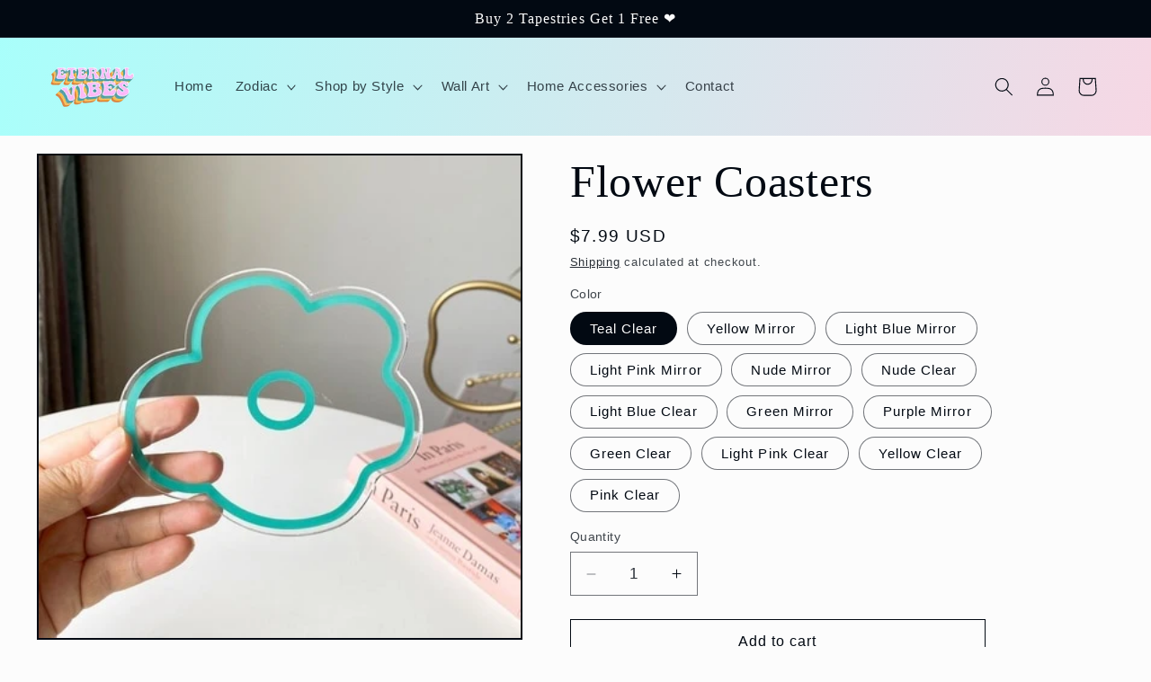

--- FILE ---
content_type: text/html; charset=utf-8
request_url: https://eternalvibes.co/products/flower-coasters
body_size: 40375
content:
<!doctype html>
<html class="no-js" lang="en">
  <head>
    <meta charset="utf-8">
    <meta http-equiv="X-UA-Compatible" content="IE=edge">
    <meta name="viewport" content="width=device-width,initial-scale=1">
    <meta name="theme-color" content="">
    <link rel="canonical" href="https://eternalvibes.co/products/flower-coasters"><title>
      Flower Coasters
 &ndash; EternalVibesShop </title>

    
      <meta name="description" content="Acrylic Flower Coasters">
    

    

<meta property="og:site_name" content="EternalVibesShop ">
<meta property="og:url" content="https://eternalvibes.co/products/flower-coasters">
<meta property="og:title" content="Flower Coasters">
<meta property="og:type" content="product">
<meta property="og:description" content="Acrylic Flower Coasters"><meta property="og:image" content="http://eternalvibes.co/cdn/shop/products/product-image-1806271637.jpg?v=1636739798">
  <meta property="og:image:secure_url" content="https://eternalvibes.co/cdn/shop/products/product-image-1806271637.jpg?v=1636739798">
  <meta property="og:image:width" content="800">
  <meta property="og:image:height" content="800"><meta property="og:price:amount" content="7.99">
  <meta property="og:price:currency" content="USD"><meta name="twitter:card" content="summary_large_image">
<meta name="twitter:title" content="Flower Coasters">
<meta name="twitter:description" content="Acrylic Flower Coasters">


    <script src="//eternalvibes.co/cdn/shop/t/8/assets/constants.js?v=58251544750838685771701295703" defer="defer"></script>
    <script src="//eternalvibes.co/cdn/shop/t/8/assets/pubsub.js?v=158357773527763999511701295704" defer="defer"></script>
    <script src="//eternalvibes.co/cdn/shop/t/8/assets/global.js?v=113367515774722599301701295704" defer="defer"></script><script>window.performance && window.performance.mark && window.performance.mark('shopify.content_for_header.start');</script><meta name="google-site-verification" content="EODdTlt4Ge9NDVpM439ClSDOEUMG6NV8WLs-3ViLr5g">
<meta id="shopify-digital-wallet" name="shopify-digital-wallet" content="/61046685933/digital_wallets/dialog">
<meta name="shopify-checkout-api-token" content="a2dadf9ecdb629bec60b03f430cefbaf">
<link rel="alternate" type="application/json+oembed" href="https://eternalvibes.co/products/flower-coasters.oembed">
<script async="async" src="/checkouts/internal/preloads.js?locale=en-US"></script>
<link rel="preconnect" href="https://shop.app" crossorigin="anonymous">
<script async="async" src="https://shop.app/checkouts/internal/preloads.js?locale=en-US&shop_id=61046685933" crossorigin="anonymous"></script>
<script id="apple-pay-shop-capabilities" type="application/json">{"shopId":61046685933,"countryCode":"US","currencyCode":"USD","merchantCapabilities":["supports3DS"],"merchantId":"gid:\/\/shopify\/Shop\/61046685933","merchantName":"EternalVibesShop ","requiredBillingContactFields":["postalAddress","email"],"requiredShippingContactFields":["postalAddress","email"],"shippingType":"shipping","supportedNetworks":["visa","masterCard","amex","discover","elo","jcb"],"total":{"type":"pending","label":"EternalVibesShop ","amount":"1.00"},"shopifyPaymentsEnabled":true,"supportsSubscriptions":true}</script>
<script id="shopify-features" type="application/json">{"accessToken":"a2dadf9ecdb629bec60b03f430cefbaf","betas":["rich-media-storefront-analytics"],"domain":"eternalvibes.co","predictiveSearch":true,"shopId":61046685933,"locale":"en"}</script>
<script>var Shopify = Shopify || {};
Shopify.shop = "eternalvibesshop.myshopify.com";
Shopify.locale = "en";
Shopify.currency = {"active":"USD","rate":"1.0"};
Shopify.country = "US";
Shopify.theme = {"name":"Taste","id":137837445357,"schema_name":"Taste","schema_version":"12.0.0","theme_store_id":1434,"role":"main"};
Shopify.theme.handle = "null";
Shopify.theme.style = {"id":null,"handle":null};
Shopify.cdnHost = "eternalvibes.co/cdn";
Shopify.routes = Shopify.routes || {};
Shopify.routes.root = "/";</script>
<script type="module">!function(o){(o.Shopify=o.Shopify||{}).modules=!0}(window);</script>
<script>!function(o){function n(){var o=[];function n(){o.push(Array.prototype.slice.apply(arguments))}return n.q=o,n}var t=o.Shopify=o.Shopify||{};t.loadFeatures=n(),t.autoloadFeatures=n()}(window);</script>
<script>
  window.ShopifyPay = window.ShopifyPay || {};
  window.ShopifyPay.apiHost = "shop.app\/pay";
  window.ShopifyPay.redirectState = null;
</script>
<script id="shop-js-analytics" type="application/json">{"pageType":"product"}</script>
<script defer="defer" async type="module" src="//eternalvibes.co/cdn/shopifycloud/shop-js/modules/v2/client.init-shop-cart-sync_BdyHc3Nr.en.esm.js"></script>
<script defer="defer" async type="module" src="//eternalvibes.co/cdn/shopifycloud/shop-js/modules/v2/chunk.common_Daul8nwZ.esm.js"></script>
<script type="module">
  await import("//eternalvibes.co/cdn/shopifycloud/shop-js/modules/v2/client.init-shop-cart-sync_BdyHc3Nr.en.esm.js");
await import("//eternalvibes.co/cdn/shopifycloud/shop-js/modules/v2/chunk.common_Daul8nwZ.esm.js");

  window.Shopify.SignInWithShop?.initShopCartSync?.({"fedCMEnabled":true,"windoidEnabled":true});

</script>
<script defer="defer" async type="module" src="//eternalvibes.co/cdn/shopifycloud/shop-js/modules/v2/client.payment-terms_MV4M3zvL.en.esm.js"></script>
<script defer="defer" async type="module" src="//eternalvibes.co/cdn/shopifycloud/shop-js/modules/v2/chunk.common_Daul8nwZ.esm.js"></script>
<script defer="defer" async type="module" src="//eternalvibes.co/cdn/shopifycloud/shop-js/modules/v2/chunk.modal_CQq8HTM6.esm.js"></script>
<script type="module">
  await import("//eternalvibes.co/cdn/shopifycloud/shop-js/modules/v2/client.payment-terms_MV4M3zvL.en.esm.js");
await import("//eternalvibes.co/cdn/shopifycloud/shop-js/modules/v2/chunk.common_Daul8nwZ.esm.js");
await import("//eternalvibes.co/cdn/shopifycloud/shop-js/modules/v2/chunk.modal_CQq8HTM6.esm.js");

  
</script>
<script>
  window.Shopify = window.Shopify || {};
  if (!window.Shopify.featureAssets) window.Shopify.featureAssets = {};
  window.Shopify.featureAssets['shop-js'] = {"shop-cart-sync":["modules/v2/client.shop-cart-sync_QYOiDySF.en.esm.js","modules/v2/chunk.common_Daul8nwZ.esm.js"],"init-fed-cm":["modules/v2/client.init-fed-cm_DchLp9rc.en.esm.js","modules/v2/chunk.common_Daul8nwZ.esm.js"],"shop-button":["modules/v2/client.shop-button_OV7bAJc5.en.esm.js","modules/v2/chunk.common_Daul8nwZ.esm.js"],"init-windoid":["modules/v2/client.init-windoid_DwxFKQ8e.en.esm.js","modules/v2/chunk.common_Daul8nwZ.esm.js"],"shop-cash-offers":["modules/v2/client.shop-cash-offers_DWtL6Bq3.en.esm.js","modules/v2/chunk.common_Daul8nwZ.esm.js","modules/v2/chunk.modal_CQq8HTM6.esm.js"],"shop-toast-manager":["modules/v2/client.shop-toast-manager_CX9r1SjA.en.esm.js","modules/v2/chunk.common_Daul8nwZ.esm.js"],"init-shop-email-lookup-coordinator":["modules/v2/client.init-shop-email-lookup-coordinator_UhKnw74l.en.esm.js","modules/v2/chunk.common_Daul8nwZ.esm.js"],"pay-button":["modules/v2/client.pay-button_DzxNnLDY.en.esm.js","modules/v2/chunk.common_Daul8nwZ.esm.js"],"avatar":["modules/v2/client.avatar_BTnouDA3.en.esm.js"],"init-shop-cart-sync":["modules/v2/client.init-shop-cart-sync_BdyHc3Nr.en.esm.js","modules/v2/chunk.common_Daul8nwZ.esm.js"],"shop-login-button":["modules/v2/client.shop-login-button_D8B466_1.en.esm.js","modules/v2/chunk.common_Daul8nwZ.esm.js","modules/v2/chunk.modal_CQq8HTM6.esm.js"],"init-customer-accounts-sign-up":["modules/v2/client.init-customer-accounts-sign-up_C8fpPm4i.en.esm.js","modules/v2/client.shop-login-button_D8B466_1.en.esm.js","modules/v2/chunk.common_Daul8nwZ.esm.js","modules/v2/chunk.modal_CQq8HTM6.esm.js"],"init-shop-for-new-customer-accounts":["modules/v2/client.init-shop-for-new-customer-accounts_CVTO0Ztu.en.esm.js","modules/v2/client.shop-login-button_D8B466_1.en.esm.js","modules/v2/chunk.common_Daul8nwZ.esm.js","modules/v2/chunk.modal_CQq8HTM6.esm.js"],"init-customer-accounts":["modules/v2/client.init-customer-accounts_dRgKMfrE.en.esm.js","modules/v2/client.shop-login-button_D8B466_1.en.esm.js","modules/v2/chunk.common_Daul8nwZ.esm.js","modules/v2/chunk.modal_CQq8HTM6.esm.js"],"shop-follow-button":["modules/v2/client.shop-follow-button_CkZpjEct.en.esm.js","modules/v2/chunk.common_Daul8nwZ.esm.js","modules/v2/chunk.modal_CQq8HTM6.esm.js"],"lead-capture":["modules/v2/client.lead-capture_BntHBhfp.en.esm.js","modules/v2/chunk.common_Daul8nwZ.esm.js","modules/v2/chunk.modal_CQq8HTM6.esm.js"],"checkout-modal":["modules/v2/client.checkout-modal_CfxcYbTm.en.esm.js","modules/v2/chunk.common_Daul8nwZ.esm.js","modules/v2/chunk.modal_CQq8HTM6.esm.js"],"shop-login":["modules/v2/client.shop-login_Da4GZ2H6.en.esm.js","modules/v2/chunk.common_Daul8nwZ.esm.js","modules/v2/chunk.modal_CQq8HTM6.esm.js"],"payment-terms":["modules/v2/client.payment-terms_MV4M3zvL.en.esm.js","modules/v2/chunk.common_Daul8nwZ.esm.js","modules/v2/chunk.modal_CQq8HTM6.esm.js"]};
</script>
<script>(function() {
  var isLoaded = false;
  function asyncLoad() {
    if (isLoaded) return;
    isLoaded = true;
    var urls = ["https:\/\/static.klaviyo.com\/onsite\/js\/klaviyo.js?company_id=WWcxBs\u0026shop=eternalvibesshop.myshopify.com","https:\/\/static.klaviyo.com\/onsite\/js\/klaviyo.js?company_id=WWcxBs\u0026shop=eternalvibesshop.myshopify.com","https:\/\/cdn.one.store\/javascript\/dist\/1.0\/jcr-widget.js?account_id=shopify:eternalvibesshop.myshopify.com\u0026shop=eternalvibesshop.myshopify.com","https:\/\/static.klaviyo.com\/onsite\/js\/klaviyo.js?company_id=SsnrEe\u0026shop=eternalvibesshop.myshopify.com","https:\/\/static.klaviyo.com\/onsite\/js\/klaviyo.js?company_id=SsnrEe\u0026shop=eternalvibesshop.myshopify.com","https:\/\/cdncozyantitheft.addons.business\/js\/script_tags\/eternalvibesshop\/uKAiwMlJNpRCoe6LW9XXxN9kWZt2Bsya.js?shop=eternalvibesshop.myshopify.com"];
    for (var i = 0; i < urls.length; i++) {
      var s = document.createElement('script');
      s.type = 'text/javascript';
      s.async = true;
      s.src = urls[i];
      var x = document.getElementsByTagName('script')[0];
      x.parentNode.insertBefore(s, x);
    }
  };
  if(window.attachEvent) {
    window.attachEvent('onload', asyncLoad);
  } else {
    window.addEventListener('load', asyncLoad, false);
  }
})();</script>
<script id="__st">var __st={"a":61046685933,"offset":-18000,"reqid":"d09ee577-0b9e-434e-837c-b0acc339fc1a-1768960716","pageurl":"eternalvibes.co\/products\/flower-coasters","u":"f28ffcef5323","p":"product","rtyp":"product","rid":7442392056045};</script>
<script>window.ShopifyPaypalV4VisibilityTracking = true;</script>
<script id="captcha-bootstrap">!function(){'use strict';const t='contact',e='account',n='new_comment',o=[[t,t],['blogs',n],['comments',n],[t,'customer']],c=[[e,'customer_login'],[e,'guest_login'],[e,'recover_customer_password'],[e,'create_customer']],r=t=>t.map((([t,e])=>`form[action*='/${t}']:not([data-nocaptcha='true']) input[name='form_type'][value='${e}']`)).join(','),a=t=>()=>t?[...document.querySelectorAll(t)].map((t=>t.form)):[];function s(){const t=[...o],e=r(t);return a(e)}const i='password',u='form_key',d=['recaptcha-v3-token','g-recaptcha-response','h-captcha-response',i],f=()=>{try{return window.sessionStorage}catch{return}},m='__shopify_v',_=t=>t.elements[u];function p(t,e,n=!1){try{const o=window.sessionStorage,c=JSON.parse(o.getItem(e)),{data:r}=function(t){const{data:e,action:n}=t;return t[m]||n?{data:e,action:n}:{data:t,action:n}}(c);for(const[e,n]of Object.entries(r))t.elements[e]&&(t.elements[e].value=n);n&&o.removeItem(e)}catch(o){console.error('form repopulation failed',{error:o})}}const l='form_type',E='cptcha';function T(t){t.dataset[E]=!0}const w=window,h=w.document,L='Shopify',v='ce_forms',y='captcha';let A=!1;((t,e)=>{const n=(g='f06e6c50-85a8-45c8-87d0-21a2b65856fe',I='https://cdn.shopify.com/shopifycloud/storefront-forms-hcaptcha/ce_storefront_forms_captcha_hcaptcha.v1.5.2.iife.js',D={infoText:'Protected by hCaptcha',privacyText:'Privacy',termsText:'Terms'},(t,e,n)=>{const o=w[L][v],c=o.bindForm;if(c)return c(t,g,e,D).then(n);var r;o.q.push([[t,g,e,D],n]),r=I,A||(h.body.append(Object.assign(h.createElement('script'),{id:'captcha-provider',async:!0,src:r})),A=!0)});var g,I,D;w[L]=w[L]||{},w[L][v]=w[L][v]||{},w[L][v].q=[],w[L][y]=w[L][y]||{},w[L][y].protect=function(t,e){n(t,void 0,e),T(t)},Object.freeze(w[L][y]),function(t,e,n,w,h,L){const[v,y,A,g]=function(t,e,n){const i=e?o:[],u=t?c:[],d=[...i,...u],f=r(d),m=r(i),_=r(d.filter((([t,e])=>n.includes(e))));return[a(f),a(m),a(_),s()]}(w,h,L),I=t=>{const e=t.target;return e instanceof HTMLFormElement?e:e&&e.form},D=t=>v().includes(t);t.addEventListener('submit',(t=>{const e=I(t);if(!e)return;const n=D(e)&&!e.dataset.hcaptchaBound&&!e.dataset.recaptchaBound,o=_(e),c=g().includes(e)&&(!o||!o.value);(n||c)&&t.preventDefault(),c&&!n&&(function(t){try{if(!f())return;!function(t){const e=f();if(!e)return;const n=_(t);if(!n)return;const o=n.value;o&&e.removeItem(o)}(t);const e=Array.from(Array(32),(()=>Math.random().toString(36)[2])).join('');!function(t,e){_(t)||t.append(Object.assign(document.createElement('input'),{type:'hidden',name:u})),t.elements[u].value=e}(t,e),function(t,e){const n=f();if(!n)return;const o=[...t.querySelectorAll(`input[type='${i}']`)].map((({name:t})=>t)),c=[...d,...o],r={};for(const[a,s]of new FormData(t).entries())c.includes(a)||(r[a]=s);n.setItem(e,JSON.stringify({[m]:1,action:t.action,data:r}))}(t,e)}catch(e){console.error('failed to persist form',e)}}(e),e.submit())}));const S=(t,e)=>{t&&!t.dataset[E]&&(n(t,e.some((e=>e===t))),T(t))};for(const o of['focusin','change'])t.addEventListener(o,(t=>{const e=I(t);D(e)&&S(e,y())}));const B=e.get('form_key'),M=e.get(l),P=B&&M;t.addEventListener('DOMContentLoaded',(()=>{const t=y();if(P)for(const e of t)e.elements[l].value===M&&p(e,B);[...new Set([...A(),...v().filter((t=>'true'===t.dataset.shopifyCaptcha))])].forEach((e=>S(e,t)))}))}(h,new URLSearchParams(w.location.search),n,t,e,['guest_login'])})(!0,!0)}();</script>
<script integrity="sha256-4kQ18oKyAcykRKYeNunJcIwy7WH5gtpwJnB7kiuLZ1E=" data-source-attribution="shopify.loadfeatures" defer="defer" src="//eternalvibes.co/cdn/shopifycloud/storefront/assets/storefront/load_feature-a0a9edcb.js" crossorigin="anonymous"></script>
<script crossorigin="anonymous" defer="defer" src="//eternalvibes.co/cdn/shopifycloud/storefront/assets/shopify_pay/storefront-65b4c6d7.js?v=20250812"></script>
<script data-source-attribution="shopify.dynamic_checkout.dynamic.init">var Shopify=Shopify||{};Shopify.PaymentButton=Shopify.PaymentButton||{isStorefrontPortableWallets:!0,init:function(){window.Shopify.PaymentButton.init=function(){};var t=document.createElement("script");t.src="https://eternalvibes.co/cdn/shopifycloud/portable-wallets/latest/portable-wallets.en.js",t.type="module",document.head.appendChild(t)}};
</script>
<script data-source-attribution="shopify.dynamic_checkout.buyer_consent">
  function portableWalletsHideBuyerConsent(e){var t=document.getElementById("shopify-buyer-consent"),n=document.getElementById("shopify-subscription-policy-button");t&&n&&(t.classList.add("hidden"),t.setAttribute("aria-hidden","true"),n.removeEventListener("click",e))}function portableWalletsShowBuyerConsent(e){var t=document.getElementById("shopify-buyer-consent"),n=document.getElementById("shopify-subscription-policy-button");t&&n&&(t.classList.remove("hidden"),t.removeAttribute("aria-hidden"),n.addEventListener("click",e))}window.Shopify?.PaymentButton&&(window.Shopify.PaymentButton.hideBuyerConsent=portableWalletsHideBuyerConsent,window.Shopify.PaymentButton.showBuyerConsent=portableWalletsShowBuyerConsent);
</script>
<script>
  function portableWalletsCleanup(e){e&&e.src&&console.error("Failed to load portable wallets script "+e.src);var t=document.querySelectorAll("shopify-accelerated-checkout .shopify-payment-button__skeleton, shopify-accelerated-checkout-cart .wallet-cart-button__skeleton"),e=document.getElementById("shopify-buyer-consent");for(let e=0;e<t.length;e++)t[e].remove();e&&e.remove()}function portableWalletsNotLoadedAsModule(e){e instanceof ErrorEvent&&"string"==typeof e.message&&e.message.includes("import.meta")&&"string"==typeof e.filename&&e.filename.includes("portable-wallets")&&(window.removeEventListener("error",portableWalletsNotLoadedAsModule),window.Shopify.PaymentButton.failedToLoad=e,"loading"===document.readyState?document.addEventListener("DOMContentLoaded",window.Shopify.PaymentButton.init):window.Shopify.PaymentButton.init())}window.addEventListener("error",portableWalletsNotLoadedAsModule);
</script>

<script type="module" src="https://eternalvibes.co/cdn/shopifycloud/portable-wallets/latest/portable-wallets.en.js" onError="portableWalletsCleanup(this)" crossorigin="anonymous"></script>
<script nomodule>
  document.addEventListener("DOMContentLoaded", portableWalletsCleanup);
</script>

<link id="shopify-accelerated-checkout-styles" rel="stylesheet" media="screen" href="https://eternalvibes.co/cdn/shopifycloud/portable-wallets/latest/accelerated-checkout-backwards-compat.css" crossorigin="anonymous">
<style id="shopify-accelerated-checkout-cart">
        #shopify-buyer-consent {
  margin-top: 1em;
  display: inline-block;
  width: 100%;
}

#shopify-buyer-consent.hidden {
  display: none;
}

#shopify-subscription-policy-button {
  background: none;
  border: none;
  padding: 0;
  text-decoration: underline;
  font-size: inherit;
  cursor: pointer;
}

#shopify-subscription-policy-button::before {
  box-shadow: none;
}

      </style>
<script id="sections-script" data-sections="header" defer="defer" src="//eternalvibes.co/cdn/shop/t/8/compiled_assets/scripts.js?v=481"></script>
<script>window.performance && window.performance.mark && window.performance.mark('shopify.content_for_header.end');</script>


    <style data-shopify>
      
      
      
      
      

      
        :root,
        .color-background-1 {
          --color-background: 252,252,252;
        
          --gradient-background: #fcfcfc;
        

        

        --color-foreground: 2,9,18;
        --color-background-contrast: 188,188,188;
        --color-shadow: 2,9,18;
        --color-button: 2,9,18;
        --color-button-text: 252,252,252;
        --color-secondary-button: 252,252,252;
        --color-secondary-button-text: 2,9,18;
        --color-link: 2,9,18;
        --color-badge-foreground: 2,9,18;
        --color-badge-background: 252,252,252;
        --color-badge-border: 2,9,18;
        --payment-terms-background-color: rgb(252 252 252);
      }
      
        
        .color-background-2 {
          --color-background: 228,246,255;
        
          --gradient-background: #e4f6ff;
        

        

        --color-foreground: 2,9,18;
        --color-background-contrast: 100,203,255;
        --color-shadow: 2,9,18;
        --color-button: 2,9,18;
        --color-button-text: 228,246,255;
        --color-secondary-button: 228,246,255;
        --color-secondary-button-text: 2,9,18;
        --color-link: 2,9,18;
        --color-badge-foreground: 2,9,18;
        --color-badge-background: 228,246,255;
        --color-badge-border: 2,9,18;
        --payment-terms-background-color: rgb(228 246 255);
      }
      
        
        .color-inverse {
          --color-background: 219,233,224;
        
          --gradient-background: #dbe9e0;
        

        

        --color-foreground: 2,9,18;
        --color-background-contrast: 140,185,156;
        --color-shadow: 2,9,18;
        --color-button: 2,9,18;
        --color-button-text: 219,233,224;
        --color-secondary-button: 219,233,224;
        --color-secondary-button-text: 2,9,18;
        --color-link: 2,9,18;
        --color-badge-foreground: 2,9,18;
        --color-badge-background: 219,233,224;
        --color-badge-border: 2,9,18;
        --payment-terms-background-color: rgb(219 233 224);
      }
      
        
        .color-accent-1 {
          --color-background: 2,9,18;
        
          --gradient-background: #020912;
        

        

        --color-foreground: 252,252,252;
        --color-background-contrast: 43,126,232;
        --color-shadow: 2,9,18;
        --color-button: 252,252,252;
        --color-button-text: 2,9,18;
        --color-secondary-button: 2,9,18;
        --color-secondary-button-text: 252,252,252;
        --color-link: 252,252,252;
        --color-badge-foreground: 252,252,252;
        --color-badge-background: 2,9,18;
        --color-badge-border: 252,252,252;
        --payment-terms-background-color: rgb(2 9 18);
      }
      
        
        .color-accent-2 {
          --color-background: 255,223,184;
        
          --gradient-background: #ffdfb8;
        

        

        --color-foreground: 2,9,18;
        --color-background-contrast: 255,166,57;
        --color-shadow: 2,9,18;
        --color-button: 2,9,18;
        --color-button-text: 255,223,184;
        --color-secondary-button: 255,223,184;
        --color-secondary-button-text: 2,9,18;
        --color-link: 2,9,18;
        --color-badge-foreground: 2,9,18;
        --color-badge-background: 255,223,184;
        --color-badge-border: 2,9,18;
        --payment-terms-background-color: rgb(255 223 184);
      }
      
        
        .color-scheme-ef9eab5f-4626-4c10-ac85-a99f9faff7be {
          --color-background: 228,246,255;
        
          --gradient-background: linear-gradient(180deg, rgba(255, 211, 226, 1), rgba(168, 255, 251, 1) 100%);
        

        

        --color-foreground: 2,9,18;
        --color-background-contrast: 100,203,255;
        --color-shadow: 2,9,18;
        --color-button: 2,9,18;
        --color-button-text: 252,252,252;
        --color-secondary-button: 228,246,255;
        --color-secondary-button-text: 2,9,18;
        --color-link: 2,9,18;
        --color-badge-foreground: 2,9,18;
        --color-badge-background: 228,246,255;
        --color-badge-border: 2,9,18;
        --payment-terms-background-color: rgb(228 246 255);
      }
      
        
        .color-scheme-aaa6523f-1fbd-4082-892c-e4a4711acd7b {
          --color-background: 228,246,255;
        
          --gradient-background: linear-gradient(284deg, rgba(255, 211, 226, 1), rgba(168, 255, 251, 1) 100%);
        

        

        --color-foreground: 2,9,18;
        --color-background-contrast: 100,203,255;
        --color-shadow: 2,9,18;
        --color-button: 2,9,18;
        --color-button-text: 252,252,252;
        --color-secondary-button: 228,246,255;
        --color-secondary-button-text: 2,9,18;
        --color-link: 2,9,18;
        --color-badge-foreground: 2,9,18;
        --color-badge-background: 228,246,255;
        --color-badge-border: 2,9,18;
        --payment-terms-background-color: rgb(228 246 255);
      }
      
        
        .color-scheme-ed355e61-fd69-4197-b3fc-a3980df6506c {
          --color-background: 252,252,252;
        
          --gradient-background: #fcfcfc;
        

        

        --color-foreground: 2,9,18;
        --color-background-contrast: 188,188,188;
        --color-shadow: 255,255,255;
        --color-button: 255,255,255;
        --color-button-text: 252,252,252;
        --color-secondary-button: 252,252,252;
        --color-secondary-button-text: 255,255,255;
        --color-link: 255,255,255;
        --color-badge-foreground: 2,9,18;
        --color-badge-background: 252,252,252;
        --color-badge-border: 2,9,18;
        --payment-terms-background-color: rgb(252 252 252);
      }
      

      body, .color-background-1, .color-background-2, .color-inverse, .color-accent-1, .color-accent-2, .color-scheme-ef9eab5f-4626-4c10-ac85-a99f9faff7be, .color-scheme-aaa6523f-1fbd-4082-892c-e4a4711acd7b, .color-scheme-ed355e61-fd69-4197-b3fc-a3980df6506c {
        color: rgba(var(--color-foreground), 0.75);
        background-color: rgb(var(--color-background));
      }

      :root {
        --font-body-family: "system_ui", -apple-system, 'Segoe UI', Roboto, 'Helvetica Neue', 'Noto Sans', 'Liberation Sans', Arial, sans-serif, 'Apple Color Emoji', 'Segoe UI Emoji', 'Segoe UI Symbol', 'Noto Color Emoji';
        --font-body-style: normal;
        --font-body-weight: 400;
        --font-body-weight-bold: 700;

        --font-heading-family: Garamond, Baskerville, Caslon, serif;
        --font-heading-style: normal;
        --font-heading-weight: 400;

        --font-body-scale: 1.05;
        --font-heading-scale: 1.1904761904761905;

        --media-padding: px;
        --media-border-opacity: 1.0;
        --media-border-width: 2px;
        --media-radius: 0px;
        --media-shadow-opacity: 0.0;
        --media-shadow-horizontal-offset: 0px;
        --media-shadow-vertical-offset: 4px;
        --media-shadow-blur-radius: 5px;
        --media-shadow-visible: 0;

        --page-width: 140rem;
        --page-width-margin: 0rem;

        --product-card-image-padding: 0.0rem;
        --product-card-corner-radius: 0.0rem;
        --product-card-text-alignment: center;
        --product-card-border-width: 0.0rem;
        --product-card-border-opacity: 0.1;
        --product-card-shadow-opacity: 0.0;
        --product-card-shadow-visible: 0;
        --product-card-shadow-horizontal-offset: 0.0rem;
        --product-card-shadow-vertical-offset: 0.4rem;
        --product-card-shadow-blur-radius: 0.5rem;

        --collection-card-image-padding: 0.0rem;
        --collection-card-corner-radius: 0.0rem;
        --collection-card-text-alignment: center;
        --collection-card-border-width: 0.0rem;
        --collection-card-border-opacity: 0.1;
        --collection-card-shadow-opacity: 0.0;
        --collection-card-shadow-visible: 0;
        --collection-card-shadow-horizontal-offset: 0.0rem;
        --collection-card-shadow-vertical-offset: 0.4rem;
        --collection-card-shadow-blur-radius: 0.5rem;

        --blog-card-image-padding: 0.0rem;
        --blog-card-corner-radius: 0.0rem;
        --blog-card-text-alignment: center;
        --blog-card-border-width: 0.0rem;
        --blog-card-border-opacity: 0.1;
        --blog-card-shadow-opacity: 0.0;
        --blog-card-shadow-visible: 0;
        --blog-card-shadow-horizontal-offset: 0.0rem;
        --blog-card-shadow-vertical-offset: 0.4rem;
        --blog-card-shadow-blur-radius: 0.5rem;

        --badge-corner-radius: 4.0rem;

        --popup-border-width: 2px;
        --popup-border-opacity: 1.0;
        --popup-corner-radius: 0px;
        --popup-shadow-opacity: 0.05;
        --popup-shadow-horizontal-offset: 0px;
        --popup-shadow-vertical-offset: 4px;
        --popup-shadow-blur-radius: 5px;

        --drawer-border-width: 2px;
        --drawer-border-opacity: 1.0;
        --drawer-shadow-opacity: 0.0;
        --drawer-shadow-horizontal-offset: 0px;
        --drawer-shadow-vertical-offset: 4px;
        --drawer-shadow-blur-radius: 5px;

        --spacing-sections-desktop: 12px;
        --spacing-sections-mobile: 12px;

        --grid-desktop-vertical-spacing: 24px;
        --grid-desktop-horizontal-spacing: 24px;
        --grid-mobile-vertical-spacing: 12px;
        --grid-mobile-horizontal-spacing: 12px;

        --text-boxes-border-opacity: 1.0;
        --text-boxes-border-width: 2px;
        --text-boxes-radius: 0px;
        --text-boxes-shadow-opacity: 0.0;
        --text-boxes-shadow-visible: 0;
        --text-boxes-shadow-horizontal-offset: 0px;
        --text-boxes-shadow-vertical-offset: 4px;
        --text-boxes-shadow-blur-radius: 5px;

        --buttons-radius: 0px;
        --buttons-radius-outset: 0px;
        --buttons-border-width: 1px;
        --buttons-border-opacity: 1.0;
        --buttons-shadow-opacity: 0.0;
        --buttons-shadow-visible: 0;
        --buttons-shadow-horizontal-offset: 0px;
        --buttons-shadow-vertical-offset: 4px;
        --buttons-shadow-blur-radius: 5px;
        --buttons-border-offset: 0px;

        --inputs-radius: 0px;
        --inputs-border-width: 1px;
        --inputs-border-opacity: 0.55;
        --inputs-shadow-opacity: 0.0;
        --inputs-shadow-horizontal-offset: 0px;
        --inputs-margin-offset: 0px;
        --inputs-shadow-vertical-offset: 4px;
        --inputs-shadow-blur-radius: 5px;
        --inputs-radius-outset: 0px;

        --variant-pills-radius: 40px;
        --variant-pills-border-width: 1px;
        --variant-pills-border-opacity: 0.55;
        --variant-pills-shadow-opacity: 0.0;
        --variant-pills-shadow-horizontal-offset: 0px;
        --variant-pills-shadow-vertical-offset: 4px;
        --variant-pills-shadow-blur-radius: 5px;
      }

      *,
      *::before,
      *::after {
        box-sizing: inherit;
      }

      html {
        box-sizing: border-box;
        font-size: calc(var(--font-body-scale) * 62.5%);
        height: 100%;
      }

      body {
        display: grid;
        grid-template-rows: auto auto 1fr auto;
        grid-template-columns: 100%;
        min-height: 100%;
        margin: 0;
        font-size: 1.5rem;
        letter-spacing: 0.06rem;
        line-height: calc(1 + 0.8 / var(--font-body-scale));
        font-family: var(--font-body-family);
        font-style: var(--font-body-style);
        font-weight: var(--font-body-weight);
      }

      @media screen and (min-width: 750px) {
        body {
          font-size: 1.6rem;
        }
      }
    </style>

    <link href="//eternalvibes.co/cdn/shop/t/8/assets/base.css?v=127867003511637661291701295702" rel="stylesheet" type="text/css" media="all" />
<link href="//eternalvibes.co/cdn/shop/t/8/assets/component-localization-form.css?v=143319823105703127341701295703" rel="stylesheet" type="text/css" media="all" />
      <script src="//eternalvibes.co/cdn/shop/t/8/assets/localization-form.js?v=161644695336821385561701295704" defer="defer"></script><link
        rel="stylesheet"
        href="//eternalvibes.co/cdn/shop/t/8/assets/component-predictive-search.css?v=118923337488134913561701295703"
        media="print"
        onload="this.media='all'"
      ><script>
      document.documentElement.className = document.documentElement.className.replace('no-js', 'js');
      if (Shopify.designMode) {
        document.documentElement.classList.add('shopify-design-mode');
      }
    </script>
  <link href="https://monorail-edge.shopifysvc.com" rel="dns-prefetch">
<script>(function(){if ("sendBeacon" in navigator && "performance" in window) {try {var session_token_from_headers = performance.getEntriesByType('navigation')[0].serverTiming.find(x => x.name == '_s').description;} catch {var session_token_from_headers = undefined;}var session_cookie_matches = document.cookie.match(/_shopify_s=([^;]*)/);var session_token_from_cookie = session_cookie_matches && session_cookie_matches.length === 2 ? session_cookie_matches[1] : "";var session_token = session_token_from_headers || session_token_from_cookie || "";function handle_abandonment_event(e) {var entries = performance.getEntries().filter(function(entry) {return /monorail-edge.shopifysvc.com/.test(entry.name);});if (!window.abandonment_tracked && entries.length === 0) {window.abandonment_tracked = true;var currentMs = Date.now();var navigation_start = performance.timing.navigationStart;var payload = {shop_id: 61046685933,url: window.location.href,navigation_start,duration: currentMs - navigation_start,session_token,page_type: "product"};window.navigator.sendBeacon("https://monorail-edge.shopifysvc.com/v1/produce", JSON.stringify({schema_id: "online_store_buyer_site_abandonment/1.1",payload: payload,metadata: {event_created_at_ms: currentMs,event_sent_at_ms: currentMs}}));}}window.addEventListener('pagehide', handle_abandonment_event);}}());</script>
<script id="web-pixels-manager-setup">(function e(e,d,r,n,o){if(void 0===o&&(o={}),!Boolean(null===(a=null===(i=window.Shopify)||void 0===i?void 0:i.analytics)||void 0===a?void 0:a.replayQueue)){var i,a;window.Shopify=window.Shopify||{};var t=window.Shopify;t.analytics=t.analytics||{};var s=t.analytics;s.replayQueue=[],s.publish=function(e,d,r){return s.replayQueue.push([e,d,r]),!0};try{self.performance.mark("wpm:start")}catch(e){}var l=function(){var e={modern:/Edge?\/(1{2}[4-9]|1[2-9]\d|[2-9]\d{2}|\d{4,})\.\d+(\.\d+|)|Firefox\/(1{2}[4-9]|1[2-9]\d|[2-9]\d{2}|\d{4,})\.\d+(\.\d+|)|Chrom(ium|e)\/(9{2}|\d{3,})\.\d+(\.\d+|)|(Maci|X1{2}).+ Version\/(15\.\d+|(1[6-9]|[2-9]\d|\d{3,})\.\d+)([,.]\d+|)( \(\w+\)|)( Mobile\/\w+|) Safari\/|Chrome.+OPR\/(9{2}|\d{3,})\.\d+\.\d+|(CPU[ +]OS|iPhone[ +]OS|CPU[ +]iPhone|CPU IPhone OS|CPU iPad OS)[ +]+(15[._]\d+|(1[6-9]|[2-9]\d|\d{3,})[._]\d+)([._]\d+|)|Android:?[ /-](13[3-9]|1[4-9]\d|[2-9]\d{2}|\d{4,})(\.\d+|)(\.\d+|)|Android.+Firefox\/(13[5-9]|1[4-9]\d|[2-9]\d{2}|\d{4,})\.\d+(\.\d+|)|Android.+Chrom(ium|e)\/(13[3-9]|1[4-9]\d|[2-9]\d{2}|\d{4,})\.\d+(\.\d+|)|SamsungBrowser\/([2-9]\d|\d{3,})\.\d+/,legacy:/Edge?\/(1[6-9]|[2-9]\d|\d{3,})\.\d+(\.\d+|)|Firefox\/(5[4-9]|[6-9]\d|\d{3,})\.\d+(\.\d+|)|Chrom(ium|e)\/(5[1-9]|[6-9]\d|\d{3,})\.\d+(\.\d+|)([\d.]+$|.*Safari\/(?![\d.]+ Edge\/[\d.]+$))|(Maci|X1{2}).+ Version\/(10\.\d+|(1[1-9]|[2-9]\d|\d{3,})\.\d+)([,.]\d+|)( \(\w+\)|)( Mobile\/\w+|) Safari\/|Chrome.+OPR\/(3[89]|[4-9]\d|\d{3,})\.\d+\.\d+|(CPU[ +]OS|iPhone[ +]OS|CPU[ +]iPhone|CPU IPhone OS|CPU iPad OS)[ +]+(10[._]\d+|(1[1-9]|[2-9]\d|\d{3,})[._]\d+)([._]\d+|)|Android:?[ /-](13[3-9]|1[4-9]\d|[2-9]\d{2}|\d{4,})(\.\d+|)(\.\d+|)|Mobile Safari.+OPR\/([89]\d|\d{3,})\.\d+\.\d+|Android.+Firefox\/(13[5-9]|1[4-9]\d|[2-9]\d{2}|\d{4,})\.\d+(\.\d+|)|Android.+Chrom(ium|e)\/(13[3-9]|1[4-9]\d|[2-9]\d{2}|\d{4,})\.\d+(\.\d+|)|Android.+(UC? ?Browser|UCWEB|U3)[ /]?(15\.([5-9]|\d{2,})|(1[6-9]|[2-9]\d|\d{3,})\.\d+)\.\d+|SamsungBrowser\/(5\.\d+|([6-9]|\d{2,})\.\d+)|Android.+MQ{2}Browser\/(14(\.(9|\d{2,})|)|(1[5-9]|[2-9]\d|\d{3,})(\.\d+|))(\.\d+|)|K[Aa][Ii]OS\/(3\.\d+|([4-9]|\d{2,})\.\d+)(\.\d+|)/},d=e.modern,r=e.legacy,n=navigator.userAgent;return n.match(d)?"modern":n.match(r)?"legacy":"unknown"}(),u="modern"===l?"modern":"legacy",c=(null!=n?n:{modern:"",legacy:""})[u],f=function(e){return[e.baseUrl,"/wpm","/b",e.hashVersion,"modern"===e.buildTarget?"m":"l",".js"].join("")}({baseUrl:d,hashVersion:r,buildTarget:u}),m=function(e){var d=e.version,r=e.bundleTarget,n=e.surface,o=e.pageUrl,i=e.monorailEndpoint;return{emit:function(e){var a=e.status,t=e.errorMsg,s=(new Date).getTime(),l=JSON.stringify({metadata:{event_sent_at_ms:s},events:[{schema_id:"web_pixels_manager_load/3.1",payload:{version:d,bundle_target:r,page_url:o,status:a,surface:n,error_msg:t},metadata:{event_created_at_ms:s}}]});if(!i)return console&&console.warn&&console.warn("[Web Pixels Manager] No Monorail endpoint provided, skipping logging."),!1;try{return self.navigator.sendBeacon.bind(self.navigator)(i,l)}catch(e){}var u=new XMLHttpRequest;try{return u.open("POST",i,!0),u.setRequestHeader("Content-Type","text/plain"),u.send(l),!0}catch(e){return console&&console.warn&&console.warn("[Web Pixels Manager] Got an unhandled error while logging to Monorail."),!1}}}}({version:r,bundleTarget:l,surface:e.surface,pageUrl:self.location.href,monorailEndpoint:e.monorailEndpoint});try{o.browserTarget=l,function(e){var d=e.src,r=e.async,n=void 0===r||r,o=e.onload,i=e.onerror,a=e.sri,t=e.scriptDataAttributes,s=void 0===t?{}:t,l=document.createElement("script"),u=document.querySelector("head"),c=document.querySelector("body");if(l.async=n,l.src=d,a&&(l.integrity=a,l.crossOrigin="anonymous"),s)for(var f in s)if(Object.prototype.hasOwnProperty.call(s,f))try{l.dataset[f]=s[f]}catch(e){}if(o&&l.addEventListener("load",o),i&&l.addEventListener("error",i),u)u.appendChild(l);else{if(!c)throw new Error("Did not find a head or body element to append the script");c.appendChild(l)}}({src:f,async:!0,onload:function(){if(!function(){var e,d;return Boolean(null===(d=null===(e=window.Shopify)||void 0===e?void 0:e.analytics)||void 0===d?void 0:d.initialized)}()){var d=window.webPixelsManager.init(e)||void 0;if(d){var r=window.Shopify.analytics;r.replayQueue.forEach((function(e){var r=e[0],n=e[1],o=e[2];d.publishCustomEvent(r,n,o)})),r.replayQueue=[],r.publish=d.publishCustomEvent,r.visitor=d.visitor,r.initialized=!0}}},onerror:function(){return m.emit({status:"failed",errorMsg:"".concat(f," has failed to load")})},sri:function(e){var d=/^sha384-[A-Za-z0-9+/=]+$/;return"string"==typeof e&&d.test(e)}(c)?c:"",scriptDataAttributes:o}),m.emit({status:"loading"})}catch(e){m.emit({status:"failed",errorMsg:(null==e?void 0:e.message)||"Unknown error"})}}})({shopId: 61046685933,storefrontBaseUrl: "https://eternalvibes.co",extensionsBaseUrl: "https://extensions.shopifycdn.com/cdn/shopifycloud/web-pixels-manager",monorailEndpoint: "https://monorail-edge.shopifysvc.com/unstable/produce_batch",surface: "storefront-renderer",enabledBetaFlags: ["2dca8a86"],webPixelsConfigList: [{"id":"501448941","configuration":"{\"config\":\"{\\\"pixel_id\\\":\\\"AW-10816063004\\\",\\\"target_country\\\":\\\"US\\\",\\\"gtag_events\\\":[{\\\"type\\\":\\\"search\\\",\\\"action_label\\\":\\\"AW-10816063004\\\/mpqxCKitv4YDEJyMwKUo\\\"},{\\\"type\\\":\\\"begin_checkout\\\",\\\"action_label\\\":\\\"AW-10816063004\\\/U965CKWtv4YDEJyMwKUo\\\"},{\\\"type\\\":\\\"view_item\\\",\\\"action_label\\\":[\\\"AW-10816063004\\\/mjxRCJ-tv4YDEJyMwKUo\\\",\\\"MC-322HKYCKF1\\\"]},{\\\"type\\\":\\\"purchase\\\",\\\"action_label\\\":[\\\"AW-10816063004\\\/WI8fCJytv4YDEJyMwKUo\\\",\\\"MC-322HKYCKF1\\\"]},{\\\"type\\\":\\\"page_view\\\",\\\"action_label\\\":[\\\"AW-10816063004\\\/Bh9KCJmtv4YDEJyMwKUo\\\",\\\"MC-322HKYCKF1\\\"]},{\\\"type\\\":\\\"add_payment_info\\\",\\\"action_label\\\":\\\"AW-10816063004\\\/7vznCKutv4YDEJyMwKUo\\\"},{\\\"type\\\":\\\"add_to_cart\\\",\\\"action_label\\\":\\\"AW-10816063004\\\/BMktCKKtv4YDEJyMwKUo\\\"}],\\\"enable_monitoring_mode\\\":false}\"}","eventPayloadVersion":"v1","runtimeContext":"OPEN","scriptVersion":"b2a88bafab3e21179ed38636efcd8a93","type":"APP","apiClientId":1780363,"privacyPurposes":[],"dataSharingAdjustments":{"protectedCustomerApprovalScopes":["read_customer_address","read_customer_email","read_customer_name","read_customer_personal_data","read_customer_phone"]}},{"id":"393937133","configuration":"{\"pixelCode\":\"C681ERRA1SKK470JBDKG\"}","eventPayloadVersion":"v1","runtimeContext":"STRICT","scriptVersion":"22e92c2ad45662f435e4801458fb78cc","type":"APP","apiClientId":4383523,"privacyPurposes":["ANALYTICS","MARKETING","SALE_OF_DATA"],"dataSharingAdjustments":{"protectedCustomerApprovalScopes":["read_customer_address","read_customer_email","read_customer_name","read_customer_personal_data","read_customer_phone"]}},{"id":"136642797","configuration":"{\"pixel_id\":\"269643808438750\",\"pixel_type\":\"facebook_pixel\",\"metaapp_system_user_token\":\"-\"}","eventPayloadVersion":"v1","runtimeContext":"OPEN","scriptVersion":"ca16bc87fe92b6042fbaa3acc2fbdaa6","type":"APP","apiClientId":2329312,"privacyPurposes":["ANALYTICS","MARKETING","SALE_OF_DATA"],"dataSharingAdjustments":{"protectedCustomerApprovalScopes":["read_customer_address","read_customer_email","read_customer_name","read_customer_personal_data","read_customer_phone"]}},{"id":"shopify-app-pixel","configuration":"{}","eventPayloadVersion":"v1","runtimeContext":"STRICT","scriptVersion":"0450","apiClientId":"shopify-pixel","type":"APP","privacyPurposes":["ANALYTICS","MARKETING"]},{"id":"shopify-custom-pixel","eventPayloadVersion":"v1","runtimeContext":"LAX","scriptVersion":"0450","apiClientId":"shopify-pixel","type":"CUSTOM","privacyPurposes":["ANALYTICS","MARKETING"]}],isMerchantRequest: false,initData: {"shop":{"name":"EternalVibesShop ","paymentSettings":{"currencyCode":"USD"},"myshopifyDomain":"eternalvibesshop.myshopify.com","countryCode":"US","storefrontUrl":"https:\/\/eternalvibes.co"},"customer":null,"cart":null,"checkout":null,"productVariants":[{"price":{"amount":7.99,"currencyCode":"USD"},"product":{"title":"Flower Coasters","vendor":"EternalVibesShop","id":"7442392056045","untranslatedTitle":"Flower Coasters","url":"\/products\/flower-coasters","type":""},"id":"42048604078317","image":{"src":"\/\/eternalvibes.co\/cdn\/shop\/products\/product-image-1806271656.jpg?v=1636739810"},"sku":"46495272-style-7","title":"Teal Clear","untranslatedTitle":"Teal Clear"},{"price":{"amount":8.99,"currencyCode":"USD"},"product":{"title":"Flower Coasters","vendor":"EternalVibesShop","id":"7442392056045","untranslatedTitle":"Flower Coasters","url":"\/products\/flower-coasters","type":""},"id":"42048604111085","image":{"src":"\/\/eternalvibes.co\/cdn\/shop\/products\/product-image-1806271672.jpg?v=1636739811"},"sku":"46495272-style-5-mirror","title":"Yellow Mirror","untranslatedTitle":"Yellow Mirror"},{"price":{"amount":8.99,"currencyCode":"USD"},"product":{"title":"Flower Coasters","vendor":"EternalVibesShop","id":"7442392056045","untranslatedTitle":"Flower Coasters","url":"\/products\/flower-coasters","type":""},"id":"42048604143853","image":{"src":"\/\/eternalvibes.co\/cdn\/shop\/products\/product-image-1806271670.jpg?v=1636739803"},"sku":"46495272-style-2-mirror","title":"Light Blue Mirror","untranslatedTitle":"Light Blue Mirror"},{"price":{"amount":8.99,"currencyCode":"USD"},"product":{"title":"Flower Coasters","vendor":"EternalVibesShop","id":"7442392056045","untranslatedTitle":"Flower Coasters","url":"\/products\/flower-coasters","type":""},"id":"42048604176621","image":{"src":"\/\/eternalvibes.co\/cdn\/shop\/products\/product-image-1806271666.jpg?v=1636739791"},"sku":"46495272-style-1-mirror","title":"Light Pink Mirror","untranslatedTitle":"Light Pink Mirror"},{"price":{"amount":8.99,"currencyCode":"USD"},"product":{"title":"Flower Coasters","vendor":"EternalVibesShop","id":"7442392056045","untranslatedTitle":"Flower Coasters","url":"\/products\/flower-coasters","type":""},"id":"42048604209389","image":{"src":"\/\/eternalvibes.co\/cdn\/shop\/products\/product-image-1806271669.jpg?v=1636739794"},"sku":"46495272-style-6-mirror","title":"Nude Mirror","untranslatedTitle":"Nude Mirror"},{"price":{"amount":7.99,"currencyCode":"USD"},"product":{"title":"Flower Coasters","vendor":"EternalVibesShop","id":"7442392056045","untranslatedTitle":"Flower Coasters","url":"\/products\/flower-coasters","type":""},"id":"42048604242157","image":{"src":"\/\/eternalvibes.co\/cdn\/shop\/products\/product-image-1806271673.jpg?v=1636739799"},"sku":"46495272-style-6","title":"Nude Clear","untranslatedTitle":"Nude Clear"},{"price":{"amount":7.99,"currencyCode":"USD"},"product":{"title":"Flower Coasters","vendor":"EternalVibesShop","id":"7442392056045","untranslatedTitle":"Flower Coasters","url":"\/products\/flower-coasters","type":""},"id":"42048604274925","image":{"src":"\/\/eternalvibes.co\/cdn\/shop\/products\/product-image-1806271667.jpg?v=1636739807"},"sku":"46495272-style-5","title":"Light Blue Clear","untranslatedTitle":"Light Blue Clear"},{"price":{"amount":8.99,"currencyCode":"USD"},"product":{"title":"Flower Coasters","vendor":"EternalVibesShop","id":"7442392056045","untranslatedTitle":"Flower Coasters","url":"\/products\/flower-coasters","type":""},"id":"42048604307693","image":{"src":"\/\/eternalvibes.co\/cdn\/shop\/products\/product-image-1806271663.jpg?v=1636739808"},"sku":"46495272-style-4-mirror","title":"Green Mirror","untranslatedTitle":"Green Mirror"},{"price":{"amount":8.99,"currencyCode":"USD"},"product":{"title":"Flower Coasters","vendor":"EternalVibesShop","id":"7442392056045","untranslatedTitle":"Flower Coasters","url":"\/products\/flower-coasters","type":""},"id":"42048604340461","image":{"src":"\/\/eternalvibes.co\/cdn\/shop\/products\/product-image-1806271657.jpg?v=1636739787"},"sku":"46495272-style-3-mirror","title":"Purple Mirror","untranslatedTitle":"Purple Mirror"},{"price":{"amount":7.99,"currencyCode":"USD"},"product":{"title":"Flower Coasters","vendor":"EternalVibesShop","id":"7442392056045","untranslatedTitle":"Flower Coasters","url":"\/products\/flower-coasters","type":""},"id":"42048604373229","image":{"src":"\/\/eternalvibes.co\/cdn\/shop\/products\/product-image-1806271674.jpg?v=1636739812"},"sku":"46495272-style-4","title":"Green Clear","untranslatedTitle":"Green Clear"},{"price":{"amount":7.99,"currencyCode":"USD"},"product":{"title":"Flower Coasters","vendor":"EternalVibesShop","id":"7442392056045","untranslatedTitle":"Flower Coasters","url":"\/products\/flower-coasters","type":""},"id":"42048604405997","image":{"src":"\/\/eternalvibes.co\/cdn\/shop\/products\/product-image-1806271671.jpg?v=1636739802"},"sku":"46495272-style-3","title":"Light Pink Clear","untranslatedTitle":"Light Pink Clear"},{"price":{"amount":7.99,"currencyCode":"USD"},"product":{"title":"Flower Coasters","vendor":"EternalVibesShop","id":"7442392056045","untranslatedTitle":"Flower Coasters","url":"\/products\/flower-coasters","type":""},"id":"42048604438765","image":{"src":"\/\/eternalvibes.co\/cdn\/shop\/products\/product-image-1806271664.jpg?v=1636739804"},"sku":"46495272-style-2","title":"Yellow Clear","untranslatedTitle":"Yellow Clear"},{"price":{"amount":7.99,"currencyCode":"USD"},"product":{"title":"Flower Coasters","vendor":"EternalVibesShop","id":"7442392056045","untranslatedTitle":"Flower Coasters","url":"\/products\/flower-coasters","type":""},"id":"42048604471533","image":{"src":"\/\/eternalvibes.co\/cdn\/shop\/products\/product-image-1806271662.jpg?v=1636739813"},"sku":"46495272-style-1","title":"Pink Clear","untranslatedTitle":"Pink Clear"}],"purchasingCompany":null},},"https://eternalvibes.co/cdn","fcfee988w5aeb613cpc8e4bc33m6693e112",{"modern":"","legacy":""},{"shopId":"61046685933","storefrontBaseUrl":"https:\/\/eternalvibes.co","extensionBaseUrl":"https:\/\/extensions.shopifycdn.com\/cdn\/shopifycloud\/web-pixels-manager","surface":"storefront-renderer","enabledBetaFlags":"[\"2dca8a86\"]","isMerchantRequest":"false","hashVersion":"fcfee988w5aeb613cpc8e4bc33m6693e112","publish":"custom","events":"[[\"page_viewed\",{}],[\"product_viewed\",{\"productVariant\":{\"price\":{\"amount\":7.99,\"currencyCode\":\"USD\"},\"product\":{\"title\":\"Flower Coasters\",\"vendor\":\"EternalVibesShop\",\"id\":\"7442392056045\",\"untranslatedTitle\":\"Flower Coasters\",\"url\":\"\/products\/flower-coasters\",\"type\":\"\"},\"id\":\"42048604078317\",\"image\":{\"src\":\"\/\/eternalvibes.co\/cdn\/shop\/products\/product-image-1806271656.jpg?v=1636739810\"},\"sku\":\"46495272-style-7\",\"title\":\"Teal Clear\",\"untranslatedTitle\":\"Teal Clear\"}}]]"});</script><script>
  window.ShopifyAnalytics = window.ShopifyAnalytics || {};
  window.ShopifyAnalytics.meta = window.ShopifyAnalytics.meta || {};
  window.ShopifyAnalytics.meta.currency = 'USD';
  var meta = {"product":{"id":7442392056045,"gid":"gid:\/\/shopify\/Product\/7442392056045","vendor":"EternalVibesShop","type":"","handle":"flower-coasters","variants":[{"id":42048604078317,"price":799,"name":"Flower Coasters - Teal Clear","public_title":"Teal Clear","sku":"46495272-style-7"},{"id":42048604111085,"price":899,"name":"Flower Coasters - Yellow Mirror","public_title":"Yellow Mirror","sku":"46495272-style-5-mirror"},{"id":42048604143853,"price":899,"name":"Flower Coasters - Light Blue Mirror","public_title":"Light Blue Mirror","sku":"46495272-style-2-mirror"},{"id":42048604176621,"price":899,"name":"Flower Coasters - Light Pink Mirror","public_title":"Light Pink Mirror","sku":"46495272-style-1-mirror"},{"id":42048604209389,"price":899,"name":"Flower Coasters - Nude Mirror","public_title":"Nude Mirror","sku":"46495272-style-6-mirror"},{"id":42048604242157,"price":799,"name":"Flower Coasters - Nude Clear","public_title":"Nude Clear","sku":"46495272-style-6"},{"id":42048604274925,"price":799,"name":"Flower Coasters - Light Blue Clear","public_title":"Light Blue Clear","sku":"46495272-style-5"},{"id":42048604307693,"price":899,"name":"Flower Coasters - Green Mirror","public_title":"Green Mirror","sku":"46495272-style-4-mirror"},{"id":42048604340461,"price":899,"name":"Flower Coasters - Purple Mirror","public_title":"Purple Mirror","sku":"46495272-style-3-mirror"},{"id":42048604373229,"price":799,"name":"Flower Coasters - Green Clear","public_title":"Green Clear","sku":"46495272-style-4"},{"id":42048604405997,"price":799,"name":"Flower Coasters - Light Pink Clear","public_title":"Light Pink Clear","sku":"46495272-style-3"},{"id":42048604438765,"price":799,"name":"Flower Coasters - Yellow Clear","public_title":"Yellow Clear","sku":"46495272-style-2"},{"id":42048604471533,"price":799,"name":"Flower Coasters - Pink Clear","public_title":"Pink Clear","sku":"46495272-style-1"}],"remote":false},"page":{"pageType":"product","resourceType":"product","resourceId":7442392056045,"requestId":"d09ee577-0b9e-434e-837c-b0acc339fc1a-1768960716"}};
  for (var attr in meta) {
    window.ShopifyAnalytics.meta[attr] = meta[attr];
  }
</script>
<script class="analytics">
  (function () {
    var customDocumentWrite = function(content) {
      var jquery = null;

      if (window.jQuery) {
        jquery = window.jQuery;
      } else if (window.Checkout && window.Checkout.$) {
        jquery = window.Checkout.$;
      }

      if (jquery) {
        jquery('body').append(content);
      }
    };

    var hasLoggedConversion = function(token) {
      if (token) {
        return document.cookie.indexOf('loggedConversion=' + token) !== -1;
      }
      return false;
    }

    var setCookieIfConversion = function(token) {
      if (token) {
        var twoMonthsFromNow = new Date(Date.now());
        twoMonthsFromNow.setMonth(twoMonthsFromNow.getMonth() + 2);

        document.cookie = 'loggedConversion=' + token + '; expires=' + twoMonthsFromNow;
      }
    }

    var trekkie = window.ShopifyAnalytics.lib = window.trekkie = window.trekkie || [];
    if (trekkie.integrations) {
      return;
    }
    trekkie.methods = [
      'identify',
      'page',
      'ready',
      'track',
      'trackForm',
      'trackLink'
    ];
    trekkie.factory = function(method) {
      return function() {
        var args = Array.prototype.slice.call(arguments);
        args.unshift(method);
        trekkie.push(args);
        return trekkie;
      };
    };
    for (var i = 0; i < trekkie.methods.length; i++) {
      var key = trekkie.methods[i];
      trekkie[key] = trekkie.factory(key);
    }
    trekkie.load = function(config) {
      trekkie.config = config || {};
      trekkie.config.initialDocumentCookie = document.cookie;
      var first = document.getElementsByTagName('script')[0];
      var script = document.createElement('script');
      script.type = 'text/javascript';
      script.onerror = function(e) {
        var scriptFallback = document.createElement('script');
        scriptFallback.type = 'text/javascript';
        scriptFallback.onerror = function(error) {
                var Monorail = {
      produce: function produce(monorailDomain, schemaId, payload) {
        var currentMs = new Date().getTime();
        var event = {
          schema_id: schemaId,
          payload: payload,
          metadata: {
            event_created_at_ms: currentMs,
            event_sent_at_ms: currentMs
          }
        };
        return Monorail.sendRequest("https://" + monorailDomain + "/v1/produce", JSON.stringify(event));
      },
      sendRequest: function sendRequest(endpointUrl, payload) {
        // Try the sendBeacon API
        if (window && window.navigator && typeof window.navigator.sendBeacon === 'function' && typeof window.Blob === 'function' && !Monorail.isIos12()) {
          var blobData = new window.Blob([payload], {
            type: 'text/plain'
          });

          if (window.navigator.sendBeacon(endpointUrl, blobData)) {
            return true;
          } // sendBeacon was not successful

        } // XHR beacon

        var xhr = new XMLHttpRequest();

        try {
          xhr.open('POST', endpointUrl);
          xhr.setRequestHeader('Content-Type', 'text/plain');
          xhr.send(payload);
        } catch (e) {
          console.log(e);
        }

        return false;
      },
      isIos12: function isIos12() {
        return window.navigator.userAgent.lastIndexOf('iPhone; CPU iPhone OS 12_') !== -1 || window.navigator.userAgent.lastIndexOf('iPad; CPU OS 12_') !== -1;
      }
    };
    Monorail.produce('monorail-edge.shopifysvc.com',
      'trekkie_storefront_load_errors/1.1',
      {shop_id: 61046685933,
      theme_id: 137837445357,
      app_name: "storefront",
      context_url: window.location.href,
      source_url: "//eternalvibes.co/cdn/s/trekkie.storefront.cd680fe47e6c39ca5d5df5f0a32d569bc48c0f27.min.js"});

        };
        scriptFallback.async = true;
        scriptFallback.src = '//eternalvibes.co/cdn/s/trekkie.storefront.cd680fe47e6c39ca5d5df5f0a32d569bc48c0f27.min.js';
        first.parentNode.insertBefore(scriptFallback, first);
      };
      script.async = true;
      script.src = '//eternalvibes.co/cdn/s/trekkie.storefront.cd680fe47e6c39ca5d5df5f0a32d569bc48c0f27.min.js';
      first.parentNode.insertBefore(script, first);
    };
    trekkie.load(
      {"Trekkie":{"appName":"storefront","development":false,"defaultAttributes":{"shopId":61046685933,"isMerchantRequest":null,"themeId":137837445357,"themeCityHash":"10693393720360483872","contentLanguage":"en","currency":"USD","eventMetadataId":"72dcedfc-b692-4aab-836c-aaff0c63470c"},"isServerSideCookieWritingEnabled":true,"monorailRegion":"shop_domain","enabledBetaFlags":["65f19447"]},"Session Attribution":{},"S2S":{"facebookCapiEnabled":true,"source":"trekkie-storefront-renderer","apiClientId":580111}}
    );

    var loaded = false;
    trekkie.ready(function() {
      if (loaded) return;
      loaded = true;

      window.ShopifyAnalytics.lib = window.trekkie;

      var originalDocumentWrite = document.write;
      document.write = customDocumentWrite;
      try { window.ShopifyAnalytics.merchantGoogleAnalytics.call(this); } catch(error) {};
      document.write = originalDocumentWrite;

      window.ShopifyAnalytics.lib.page(null,{"pageType":"product","resourceType":"product","resourceId":7442392056045,"requestId":"d09ee577-0b9e-434e-837c-b0acc339fc1a-1768960716","shopifyEmitted":true});

      var match = window.location.pathname.match(/checkouts\/(.+)\/(thank_you|post_purchase)/)
      var token = match? match[1]: undefined;
      if (!hasLoggedConversion(token)) {
        setCookieIfConversion(token);
        window.ShopifyAnalytics.lib.track("Viewed Product",{"currency":"USD","variantId":42048604078317,"productId":7442392056045,"productGid":"gid:\/\/shopify\/Product\/7442392056045","name":"Flower Coasters - Teal Clear","price":"7.99","sku":"46495272-style-7","brand":"EternalVibesShop","variant":"Teal Clear","category":"","nonInteraction":true,"remote":false},undefined,undefined,{"shopifyEmitted":true});
      window.ShopifyAnalytics.lib.track("monorail:\/\/trekkie_storefront_viewed_product\/1.1",{"currency":"USD","variantId":42048604078317,"productId":7442392056045,"productGid":"gid:\/\/shopify\/Product\/7442392056045","name":"Flower Coasters - Teal Clear","price":"7.99","sku":"46495272-style-7","brand":"EternalVibesShop","variant":"Teal Clear","category":"","nonInteraction":true,"remote":false,"referer":"https:\/\/eternalvibes.co\/products\/flower-coasters"});
      }
    });


        var eventsListenerScript = document.createElement('script');
        eventsListenerScript.async = true;
        eventsListenerScript.src = "//eternalvibes.co/cdn/shopifycloud/storefront/assets/shop_events_listener-3da45d37.js";
        document.getElementsByTagName('head')[0].appendChild(eventsListenerScript);

})();</script>
  <script>
  if (!window.ga || (window.ga && typeof window.ga !== 'function')) {
    window.ga = function ga() {
      (window.ga.q = window.ga.q || []).push(arguments);
      if (window.Shopify && window.Shopify.analytics && typeof window.Shopify.analytics.publish === 'function') {
        window.Shopify.analytics.publish("ga_stub_called", {}, {sendTo: "google_osp_migration"});
      }
      console.error("Shopify's Google Analytics stub called with:", Array.from(arguments), "\nSee https://help.shopify.com/manual/promoting-marketing/pixels/pixel-migration#google for more information.");
    };
    if (window.Shopify && window.Shopify.analytics && typeof window.Shopify.analytics.publish === 'function') {
      window.Shopify.analytics.publish("ga_stub_initialized", {}, {sendTo: "google_osp_migration"});
    }
  }
</script>
<script
  defer
  src="https://eternalvibes.co/cdn/shopifycloud/perf-kit/shopify-perf-kit-3.0.4.min.js"
  data-application="storefront-renderer"
  data-shop-id="61046685933"
  data-render-region="gcp-us-central1"
  data-page-type="product"
  data-theme-instance-id="137837445357"
  data-theme-name="Taste"
  data-theme-version="12.0.0"
  data-monorail-region="shop_domain"
  data-resource-timing-sampling-rate="10"
  data-shs="true"
  data-shs-beacon="true"
  data-shs-export-with-fetch="true"
  data-shs-logs-sample-rate="1"
  data-shs-beacon-endpoint="https://eternalvibes.co/api/collect"
></script>
</head>

  <body class="gradient">
    <a class="skip-to-content-link button visually-hidden" href="#MainContent">
      Skip to content
    </a><!-- BEGIN sections: header-group -->
<div id="shopify-section-sections--16999542391021__announcement-bar" class="shopify-section shopify-section-group-header-group announcement-bar-section"><link href="//eternalvibes.co/cdn/shop/t/8/assets/component-slideshow.css?v=107725913939919748051701295703" rel="stylesheet" type="text/css" media="all" />
<link href="//eternalvibes.co/cdn/shop/t/8/assets/component-slider.css?v=142503135496229589681701295703" rel="stylesheet" type="text/css" media="all" />


<div
  class="utility-bar color-accent-1 gradient utility-bar--bottom-border"
  
>
  <div class="page-width utility-bar__grid"><div
        class="announcement-bar"
        role="region"
        aria-label="Announcement"
        
      ><p class="announcement-bar__message h5">
            <span>Buy 2 Tapestries Get 1 Free ❤️</span></p></div><div class="localization-wrapper">
</div>
  </div>
</div>


</div><div id="shopify-section-sections--16999542391021__header" class="shopify-section shopify-section-group-header-group section-header"><link rel="stylesheet" href="//eternalvibes.co/cdn/shop/t/8/assets/component-list-menu.css?v=151968516119678728991701295703" media="print" onload="this.media='all'">
<link rel="stylesheet" href="//eternalvibes.co/cdn/shop/t/8/assets/component-search.css?v=165164710990765432851701295703" media="print" onload="this.media='all'">
<link rel="stylesheet" href="//eternalvibes.co/cdn/shop/t/8/assets/component-menu-drawer.css?v=31331429079022630271701295703" media="print" onload="this.media='all'">
<link rel="stylesheet" href="//eternalvibes.co/cdn/shop/t/8/assets/component-cart-notification.css?v=54116361853792938221701295702" media="print" onload="this.media='all'">
<link rel="stylesheet" href="//eternalvibes.co/cdn/shop/t/8/assets/component-cart-items.css?v=145340746371385151771701295702" media="print" onload="this.media='all'"><link rel="stylesheet" href="//eternalvibes.co/cdn/shop/t/8/assets/component-price.css?v=70172745017360139101701295703" media="print" onload="this.media='all'"><noscript><link href="//eternalvibes.co/cdn/shop/t/8/assets/component-list-menu.css?v=151968516119678728991701295703" rel="stylesheet" type="text/css" media="all" /></noscript>
<noscript><link href="//eternalvibes.co/cdn/shop/t/8/assets/component-search.css?v=165164710990765432851701295703" rel="stylesheet" type="text/css" media="all" /></noscript>
<noscript><link href="//eternalvibes.co/cdn/shop/t/8/assets/component-menu-drawer.css?v=31331429079022630271701295703" rel="stylesheet" type="text/css" media="all" /></noscript>
<noscript><link href="//eternalvibes.co/cdn/shop/t/8/assets/component-cart-notification.css?v=54116361853792938221701295702" rel="stylesheet" type="text/css" media="all" /></noscript>
<noscript><link href="//eternalvibes.co/cdn/shop/t/8/assets/component-cart-items.css?v=145340746371385151771701295702" rel="stylesheet" type="text/css" media="all" /></noscript>

<style>
  header-drawer {
    justify-self: start;
    margin-left: -1.2rem;
  }@media screen and (min-width: 990px) {
      header-drawer {
        display: none;
      }
    }.menu-drawer-container {
    display: flex;
  }

  .list-menu {
    list-style: none;
    padding: 0;
    margin: 0;
  }

  .list-menu--inline {
    display: inline-flex;
    flex-wrap: wrap;
  }

  summary.list-menu__item {
    padding-right: 2.7rem;
  }

  .list-menu__item {
    display: flex;
    align-items: center;
    line-height: calc(1 + 0.3 / var(--font-body-scale));
  }

  .list-menu__item--link {
    text-decoration: none;
    padding-bottom: 1rem;
    padding-top: 1rem;
    line-height: calc(1 + 0.8 / var(--font-body-scale));
  }

  @media screen and (min-width: 750px) {
    .list-menu__item--link {
      padding-bottom: 0.5rem;
      padding-top: 0.5rem;
    }
  }
</style><style data-shopify>.header {
    padding: 10px 3rem 10px 3rem;
  }

  .section-header {
    position: sticky; /* This is for fixing a Safari z-index issue. PR #2147 */
    margin-bottom: 0px;
  }

  @media screen and (min-width: 750px) {
    .section-header {
      margin-bottom: 0px;
    }
  }

  @media screen and (min-width: 990px) {
    .header {
      padding-top: 20px;
      padding-bottom: 20px;
    }
  }</style><script src="//eternalvibes.co/cdn/shop/t/8/assets/details-disclosure.js?v=13653116266235556501701295704" defer="defer"></script>
<script src="//eternalvibes.co/cdn/shop/t/8/assets/details-modal.js?v=25581673532751508451701295704" defer="defer"></script>
<script src="//eternalvibes.co/cdn/shop/t/8/assets/cart-notification.js?v=133508293167896966491701295702" defer="defer"></script>
<script src="//eternalvibes.co/cdn/shop/t/8/assets/search-form.js?v=133129549252120666541701295704" defer="defer"></script><svg xmlns="http://www.w3.org/2000/svg" class="hidden">
  <symbol id="icon-search" viewbox="0 0 18 19" fill="none">
    <path fill-rule="evenodd" clip-rule="evenodd" d="M11.03 11.68A5.784 5.784 0 112.85 3.5a5.784 5.784 0 018.18 8.18zm.26 1.12a6.78 6.78 0 11.72-.7l5.4 5.4a.5.5 0 11-.71.7l-5.41-5.4z" fill="currentColor"/>
  </symbol>

  <symbol id="icon-reset" class="icon icon-close"  fill="none" viewBox="0 0 18 18" stroke="currentColor">
    <circle r="8.5" cy="9" cx="9" stroke-opacity="0.2"/>
    <path d="M6.82972 6.82915L1.17193 1.17097" stroke-linecap="round" stroke-linejoin="round" transform="translate(5 5)"/>
    <path d="M1.22896 6.88502L6.77288 1.11523" stroke-linecap="round" stroke-linejoin="round" transform="translate(5 5)"/>
  </symbol>

  <symbol id="icon-close" class="icon icon-close" fill="none" viewBox="0 0 18 17">
    <path d="M.865 15.978a.5.5 0 00.707.707l7.433-7.431 7.579 7.282a.501.501 0 00.846-.37.5.5 0 00-.153-.351L9.712 8.546l7.417-7.416a.5.5 0 10-.707-.708L8.991 7.853 1.413.573a.5.5 0 10-.693.72l7.563 7.268-7.418 7.417z" fill="currentColor">
  </symbol>
</svg><div class="header-wrapper color-scheme-aaa6523f-1fbd-4082-892c-e4a4711acd7b gradient"><header class="header header--middle-left header--mobile-center page-width header--has-menu header--has-account">

<header-drawer data-breakpoint="tablet">
  <details id="Details-menu-drawer-container" class="menu-drawer-container">
    <summary
      class="header__icon header__icon--menu header__icon--summary link focus-inset"
      aria-label="Menu"
    >
      <span>
        <svg
  xmlns="http://www.w3.org/2000/svg"
  aria-hidden="true"
  focusable="false"
  class="icon icon-hamburger"
  fill="none"
  viewBox="0 0 18 16"
>
  <path d="M1 .5a.5.5 0 100 1h15.71a.5.5 0 000-1H1zM.5 8a.5.5 0 01.5-.5h15.71a.5.5 0 010 1H1A.5.5 0 01.5 8zm0 7a.5.5 0 01.5-.5h15.71a.5.5 0 010 1H1a.5.5 0 01-.5-.5z" fill="currentColor">
</svg>

        <svg
  xmlns="http://www.w3.org/2000/svg"
  aria-hidden="true"
  focusable="false"
  class="icon icon-close"
  fill="none"
  viewBox="0 0 18 17"
>
  <path d="M.865 15.978a.5.5 0 00.707.707l7.433-7.431 7.579 7.282a.501.501 0 00.846-.37.5.5 0 00-.153-.351L9.712 8.546l7.417-7.416a.5.5 0 10-.707-.708L8.991 7.853 1.413.573a.5.5 0 10-.693.72l7.563 7.268-7.418 7.417z" fill="currentColor">
</svg>

      </span>
    </summary>
    <div id="menu-drawer" class="gradient menu-drawer motion-reduce color-background-1">
      <div class="menu-drawer__inner-container">
        <div class="menu-drawer__navigation-container">
          <nav class="menu-drawer__navigation">
            <ul class="menu-drawer__menu has-submenu list-menu" role="list"><li><a
                      id="HeaderDrawer-home"
                      href="/"
                      class="menu-drawer__menu-item list-menu__item link link--text focus-inset"
                      
                    >
                      Home
                    </a></li><li><details id="Details-menu-drawer-menu-item-2">
                      <summary
                        id="HeaderDrawer-zodiac"
                        class="menu-drawer__menu-item list-menu__item link link--text focus-inset"
                      >
                        Zodiac
                        <svg
  viewBox="0 0 14 10"
  fill="none"
  aria-hidden="true"
  focusable="false"
  class="icon icon-arrow"
  xmlns="http://www.w3.org/2000/svg"
>
  <path fill-rule="evenodd" clip-rule="evenodd" d="M8.537.808a.5.5 0 01.817-.162l4 4a.5.5 0 010 .708l-4 4a.5.5 0 11-.708-.708L11.793 5.5H1a.5.5 0 010-1h10.793L8.646 1.354a.5.5 0 01-.109-.546z" fill="currentColor">
</svg>

                        <svg aria-hidden="true" focusable="false" class="icon icon-caret" viewBox="0 0 10 6">
  <path fill-rule="evenodd" clip-rule="evenodd" d="M9.354.646a.5.5 0 00-.708 0L5 4.293 1.354.646a.5.5 0 00-.708.708l4 4a.5.5 0 00.708 0l4-4a.5.5 0 000-.708z" fill="currentColor">
</svg>

                      </summary>
                      <div
                        id="link-zodiac"
                        class="menu-drawer__submenu has-submenu gradient motion-reduce"
                        tabindex="-1"
                      >
                        <div class="menu-drawer__inner-submenu">
                          <button class="menu-drawer__close-button link link--text focus-inset" aria-expanded="true">
                            <svg
  viewBox="0 0 14 10"
  fill="none"
  aria-hidden="true"
  focusable="false"
  class="icon icon-arrow"
  xmlns="http://www.w3.org/2000/svg"
>
  <path fill-rule="evenodd" clip-rule="evenodd" d="M8.537.808a.5.5 0 01.817-.162l4 4a.5.5 0 010 .708l-4 4a.5.5 0 11-.708-.708L11.793 5.5H1a.5.5 0 010-1h10.793L8.646 1.354a.5.5 0 01-.109-.546z" fill="currentColor">
</svg>

                            Zodiac
                          </button>
                          <ul class="menu-drawer__menu list-menu" role="list" tabindex="-1"><li><a
                                    id="HeaderDrawer-zodiac-aries"
                                    href="/collections/aries"
                                    class="menu-drawer__menu-item link link--text list-menu__item focus-inset"
                                    
                                  >
                                    Aries
                                  </a></li><li><a
                                    id="HeaderDrawer-zodiac-aquarius"
                                    href="/collections/aquarius"
                                    class="menu-drawer__menu-item link link--text list-menu__item focus-inset"
                                    
                                  >
                                    Aquarius
                                  </a></li><li><a
                                    id="HeaderDrawer-zodiac-cancer"
                                    href="/collections/cancer"
                                    class="menu-drawer__menu-item link link--text list-menu__item focus-inset"
                                    
                                  >
                                    Cancer
                                  </a></li><li><a
                                    id="HeaderDrawer-zodiac-capricorn"
                                    href="/collections/capricorn"
                                    class="menu-drawer__menu-item link link--text list-menu__item focus-inset"
                                    
                                  >
                                    Capricorn
                                  </a></li><li><a
                                    id="HeaderDrawer-zodiac-gemini"
                                    href="/collections/gemini"
                                    class="menu-drawer__menu-item link link--text list-menu__item focus-inset"
                                    
                                  >
                                    Gemini
                                  </a></li><li><a
                                    id="HeaderDrawer-zodiac-leo"
                                    href="/collections/leo"
                                    class="menu-drawer__menu-item link link--text list-menu__item focus-inset"
                                    
                                  >
                                    Leo
                                  </a></li><li><a
                                    id="HeaderDrawer-zodiac-libra"
                                    href="/collections/libra"
                                    class="menu-drawer__menu-item link link--text list-menu__item focus-inset"
                                    
                                  >
                                    Libra
                                  </a></li><li><a
                                    id="HeaderDrawer-zodiac-pisces"
                                    href="/collections/pisces"
                                    class="menu-drawer__menu-item link link--text list-menu__item focus-inset"
                                    
                                  >
                                    Pisces
                                  </a></li><li><a
                                    id="HeaderDrawer-zodiac-sagittarius"
                                    href="/collections/sagittarius"
                                    class="menu-drawer__menu-item link link--text list-menu__item focus-inset"
                                    
                                  >
                                    Sagittarius
                                  </a></li><li><a
                                    id="HeaderDrawer-zodiac-scorpio"
                                    href="/collections/scorpio"
                                    class="menu-drawer__menu-item link link--text list-menu__item focus-inset"
                                    
                                  >
                                    Scorpio
                                  </a></li><li><a
                                    id="HeaderDrawer-zodiac-taurus"
                                    href="/collections/taurus"
                                    class="menu-drawer__menu-item link link--text list-menu__item focus-inset"
                                    
                                  >
                                    Taurus
                                  </a></li><li><a
                                    id="HeaderDrawer-zodiac-virgo"
                                    href="/collections/virgo"
                                    class="menu-drawer__menu-item link link--text list-menu__item focus-inset"
                                    
                                  >
                                    Virgo
                                  </a></li></ul>
                        </div>
                      </div>
                    </details></li><li><details id="Details-menu-drawer-menu-item-3">
                      <summary
                        id="HeaderDrawer-shop-by-style"
                        class="menu-drawer__menu-item list-menu__item link link--text focus-inset"
                      >
                        Shop by Style
                        <svg
  viewBox="0 0 14 10"
  fill="none"
  aria-hidden="true"
  focusable="false"
  class="icon icon-arrow"
  xmlns="http://www.w3.org/2000/svg"
>
  <path fill-rule="evenodd" clip-rule="evenodd" d="M8.537.808a.5.5 0 01.817-.162l4 4a.5.5 0 010 .708l-4 4a.5.5 0 11-.708-.708L11.793 5.5H1a.5.5 0 010-1h10.793L8.646 1.354a.5.5 0 01-.109-.546z" fill="currentColor">
</svg>

                        <svg aria-hidden="true" focusable="false" class="icon icon-caret" viewBox="0 0 10 6">
  <path fill-rule="evenodd" clip-rule="evenodd" d="M9.354.646a.5.5 0 00-.708 0L5 4.293 1.354.646a.5.5 0 00-.708.708l4 4a.5.5 0 00.708 0l4-4a.5.5 0 000-.708z" fill="currentColor">
</svg>

                      </summary>
                      <div
                        id="link-shop-by-style"
                        class="menu-drawer__submenu has-submenu gradient motion-reduce"
                        tabindex="-1"
                      >
                        <div class="menu-drawer__inner-submenu">
                          <button class="menu-drawer__close-button link link--text focus-inset" aria-expanded="true">
                            <svg
  viewBox="0 0 14 10"
  fill="none"
  aria-hidden="true"
  focusable="false"
  class="icon icon-arrow"
  xmlns="http://www.w3.org/2000/svg"
>
  <path fill-rule="evenodd" clip-rule="evenodd" d="M8.537.808a.5.5 0 01.817-.162l4 4a.5.5 0 010 .708l-4 4a.5.5 0 11-.708-.708L11.793 5.5H1a.5.5 0 010-1h10.793L8.646 1.354a.5.5 0 01-.109-.546z" fill="currentColor">
</svg>

                            Shop by Style
                          </button>
                          <ul class="menu-drawer__menu list-menu" role="list" tabindex="-1"><li><a
                                    id="HeaderDrawer-shop-by-style-boho"
                                    href="/collections/boho"
                                    class="menu-drawer__menu-item link link--text list-menu__item focus-inset"
                                    
                                  >
                                    Boho 
                                  </a></li><li><a
                                    id="HeaderDrawer-shop-by-style-pop"
                                    href="/collections/pop-vibes"
                                    class="menu-drawer__menu-item link link--text list-menu__item focus-inset"
                                    
                                  >
                                    Pop
                                  </a></li><li><a
                                    id="HeaderDrawer-shop-by-style-retro"
                                    href="/collections/retro-vibes"
                                    class="menu-drawer__menu-item link link--text list-menu__item focus-inset"
                                    
                                  >
                                    Retro
                                  </a></li><li><a
                                    id="HeaderDrawer-shop-by-style-modern"
                                    href="/collections/modern-vibes"
                                    class="menu-drawer__menu-item link link--text list-menu__item focus-inset"
                                    
                                  >
                                    Modern
                                  </a></li><li><a
                                    id="HeaderDrawer-shop-by-style-witchy"
                                    href="/collections/witchy-vibes"
                                    class="menu-drawer__menu-item link link--text list-menu__item focus-inset"
                                    
                                  >
                                    Witchy
                                  </a></li><li><a
                                    id="HeaderDrawer-shop-by-style-trippy"
                                    href="/collections/trippy"
                                    class="menu-drawer__menu-item link link--text list-menu__item focus-inset"
                                    
                                  >
                                    Trippy
                                  </a></li></ul>
                        </div>
                      </div>
                    </details></li><li><details id="Details-menu-drawer-menu-item-4">
                      <summary
                        id="HeaderDrawer-wall-art"
                        class="menu-drawer__menu-item list-menu__item link link--text focus-inset"
                      >
                        Wall Art
                        <svg
  viewBox="0 0 14 10"
  fill="none"
  aria-hidden="true"
  focusable="false"
  class="icon icon-arrow"
  xmlns="http://www.w3.org/2000/svg"
>
  <path fill-rule="evenodd" clip-rule="evenodd" d="M8.537.808a.5.5 0 01.817-.162l4 4a.5.5 0 010 .708l-4 4a.5.5 0 11-.708-.708L11.793 5.5H1a.5.5 0 010-1h10.793L8.646 1.354a.5.5 0 01-.109-.546z" fill="currentColor">
</svg>

                        <svg aria-hidden="true" focusable="false" class="icon icon-caret" viewBox="0 0 10 6">
  <path fill-rule="evenodd" clip-rule="evenodd" d="M9.354.646a.5.5 0 00-.708 0L5 4.293 1.354.646a.5.5 0 00-.708.708l4 4a.5.5 0 00.708 0l4-4a.5.5 0 000-.708z" fill="currentColor">
</svg>

                      </summary>
                      <div
                        id="link-wall-art"
                        class="menu-drawer__submenu has-submenu gradient motion-reduce"
                        tabindex="-1"
                      >
                        <div class="menu-drawer__inner-submenu">
                          <button class="menu-drawer__close-button link link--text focus-inset" aria-expanded="true">
                            <svg
  viewBox="0 0 14 10"
  fill="none"
  aria-hidden="true"
  focusable="false"
  class="icon icon-arrow"
  xmlns="http://www.w3.org/2000/svg"
>
  <path fill-rule="evenodd" clip-rule="evenodd" d="M8.537.808a.5.5 0 01.817-.162l4 4a.5.5 0 010 .708l-4 4a.5.5 0 11-.708-.708L11.793 5.5H1a.5.5 0 010-1h10.793L8.646 1.354a.5.5 0 01-.109-.546z" fill="currentColor">
</svg>

                            Wall Art
                          </button>
                          <ul class="menu-drawer__menu list-menu" role="list" tabindex="-1"><li><a
                                    id="HeaderDrawer-wall-art-shop-all"
                                    href="/collections/wall-art"
                                    class="menu-drawer__menu-item link link--text list-menu__item focus-inset"
                                    
                                  >
                                    Shop All
                                  </a></li><li><a
                                    id="HeaderDrawer-wall-art-trippy-tapestries"
                                    href="/collections/trippy-tapestries"
                                    class="menu-drawer__menu-item link link--text list-menu__item focus-inset"
                                    
                                  >
                                    Trippy Tapestries
                                  </a></li><li><a
                                    id="HeaderDrawer-wall-art-boho-style"
                                    href="/collections/boho-wall-art"
                                    class="menu-drawer__menu-item link link--text list-menu__item focus-inset"
                                    
                                  >
                                    Boho Style
                                  </a></li><li><a
                                    id="HeaderDrawer-wall-art-energy-posters"
                                    href="/collections/energy-posts"
                                    class="menu-drawer__menu-item link link--text list-menu__item focus-inset"
                                    
                                  >
                                    Energy Posters
                                  </a></li><li><a
                                    id="HeaderDrawer-wall-art-retro-colorful-art"
                                    href="/collections/retro-wall-art"
                                    class="menu-drawer__menu-item link link--text list-menu__item focus-inset"
                                    
                                  >
                                    Retro &amp; Colorful Art
                                  </a></li><li><a
                                    id="HeaderDrawer-wall-art-pop-art-prints"
                                    href="/collections/pop-art-prints"
                                    class="menu-drawer__menu-item link link--text list-menu__item focus-inset"
                                    
                                  >
                                    Pop Art Prints
                                  </a></li></ul>
                        </div>
                      </div>
                    </details></li><li><details id="Details-menu-drawer-menu-item-5">
                      <summary
                        id="HeaderDrawer-home-accessories"
                        class="menu-drawer__menu-item list-menu__item link link--text focus-inset"
                      >
                        Home Accessories 
                        <svg
  viewBox="0 0 14 10"
  fill="none"
  aria-hidden="true"
  focusable="false"
  class="icon icon-arrow"
  xmlns="http://www.w3.org/2000/svg"
>
  <path fill-rule="evenodd" clip-rule="evenodd" d="M8.537.808a.5.5 0 01.817-.162l4 4a.5.5 0 010 .708l-4 4a.5.5 0 11-.708-.708L11.793 5.5H1a.5.5 0 010-1h10.793L8.646 1.354a.5.5 0 01-.109-.546z" fill="currentColor">
</svg>

                        <svg aria-hidden="true" focusable="false" class="icon icon-caret" viewBox="0 0 10 6">
  <path fill-rule="evenodd" clip-rule="evenodd" d="M9.354.646a.5.5 0 00-.708 0L5 4.293 1.354.646a.5.5 0 00-.708.708l4 4a.5.5 0 00.708 0l4-4a.5.5 0 000-.708z" fill="currentColor">
</svg>

                      </summary>
                      <div
                        id="link-home-accessories"
                        class="menu-drawer__submenu has-submenu gradient motion-reduce"
                        tabindex="-1"
                      >
                        <div class="menu-drawer__inner-submenu">
                          <button class="menu-drawer__close-button link link--text focus-inset" aria-expanded="true">
                            <svg
  viewBox="0 0 14 10"
  fill="none"
  aria-hidden="true"
  focusable="false"
  class="icon icon-arrow"
  xmlns="http://www.w3.org/2000/svg"
>
  <path fill-rule="evenodd" clip-rule="evenodd" d="M8.537.808a.5.5 0 01.817-.162l4 4a.5.5 0 010 .708l-4 4a.5.5 0 11-.708-.708L11.793 5.5H1a.5.5 0 010-1h10.793L8.646 1.354a.5.5 0 01-.109-.546z" fill="currentColor">
</svg>

                            Home Accessories 
                          </button>
                          <ul class="menu-drawer__menu list-menu" role="list" tabindex="-1"><li><a
                                    id="HeaderDrawer-home-accessories-shop-all"
                                    href="/collections/home-accessories"
                                    class="menu-drawer__menu-item link link--text list-menu__item focus-inset"
                                    
                                  >
                                    Shop all
                                  </a></li><li><a
                                    id="HeaderDrawer-home-accessories-neon-lights"
                                    href="/collections/groovy-neon-lights"
                                    class="menu-drawer__menu-item link link--text list-menu__item focus-inset"
                                    
                                  >
                                    Neon Lights
                                  </a></li><li><a
                                    id="HeaderDrawer-home-accessories-shagadelic-rugs-mats"
                                    href="/collections/shagadelic-rugs"
                                    class="menu-drawer__menu-item link link--text list-menu__item focus-inset"
                                    
                                  >
                                    Shagadelic Rugs + Mats
                                  </a></li><li><a
                                    id="HeaderDrawer-home-accessories-far-out-mirrors"
                                    href="/collections/far-out-mirrors"
                                    class="menu-drawer__menu-item link link--text list-menu__item focus-inset"
                                    
                                  >
                                    Far Out Mirrors
                                  </a></li><li><a
                                    id="HeaderDrawer-home-accessories-comfy-blankets"
                                    href="/collections/comfy-blankets"
                                    class="menu-drawer__menu-item link link--text list-menu__item focus-inset"
                                    
                                  >
                                    Comfy Blankets
                                  </a></li><li><a
                                    id="HeaderDrawer-home-accessories-vibey-vases"
                                    href="/collections/vibey-vases"
                                    class="menu-drawer__menu-item link link--text list-menu__item focus-inset"
                                    
                                  >
                                    Vibey Vases
                                  </a></li><li><a
                                    id="HeaderDrawer-home-accessories-plush-pillows"
                                    href="/collections/plush-pillows"
                                    class="menu-drawer__menu-item link link--text list-menu__item focus-inset"
                                    
                                  >
                                    Plush Pillows
                                  </a></li></ul>
                        </div>
                      </div>
                    </details></li><li><a
                      id="HeaderDrawer-contact"
                      href="/pages/contact"
                      class="menu-drawer__menu-item list-menu__item link link--text focus-inset"
                      
                    >
                      Contact
                    </a></li></ul>
          </nav>
          <div class="menu-drawer__utility-links"><a
                href="https://eternalvibes.co/customer_authentication/redirect?locale=en&region_country=US"
                class="menu-drawer__account link focus-inset h5 medium-hide large-up-hide"
              >
                <svg
  xmlns="http://www.w3.org/2000/svg"
  aria-hidden="true"
  focusable="false"
  class="icon icon-account"
  fill="none"
  viewBox="0 0 18 19"
>
  <path fill-rule="evenodd" clip-rule="evenodd" d="M6 4.5a3 3 0 116 0 3 3 0 01-6 0zm3-4a4 4 0 100 8 4 4 0 000-8zm5.58 12.15c1.12.82 1.83 2.24 1.91 4.85H1.51c.08-2.6.79-4.03 1.9-4.85C4.66 11.75 6.5 11.5 9 11.5s4.35.26 5.58 1.15zM9 10.5c-2.5 0-4.65.24-6.17 1.35C1.27 12.98.5 14.93.5 18v.5h17V18c0-3.07-.77-5.02-2.33-6.15-1.52-1.1-3.67-1.35-6.17-1.35z" fill="currentColor">
</svg>

Log in</a><div class="menu-drawer__localization header-localization"><noscript><form method="post" action="/localization" id="HeaderCountryMobileFormNoScriptDrawer" accept-charset="UTF-8" class="localization-form" enctype="multipart/form-data"><input type="hidden" name="form_type" value="localization" /><input type="hidden" name="utf8" value="✓" /><input type="hidden" name="_method" value="put" /><input type="hidden" name="return_to" value="/products/flower-coasters" /><div class="localization-form__select">
                        <h2 class="visually-hidden" id="HeaderCountryMobileLabelNoScriptDrawer">
                          Country/region
                        </h2>
                        <select
                          class="localization-selector link"
                          name="country_code"
                          aria-labelledby="HeaderCountryMobileLabelNoScriptDrawer"
                        ><option
                              value="AF"
                            >
                              Afghanistan (USD
                              $)
                            </option><option
                              value="AX"
                            >
                              Åland Islands (USD
                              $)
                            </option><option
                              value="AL"
                            >
                              Albania (USD
                              $)
                            </option><option
                              value="DZ"
                            >
                              Algeria (USD
                              $)
                            </option><option
                              value="AD"
                            >
                              Andorra (USD
                              $)
                            </option><option
                              value="AO"
                            >
                              Angola (USD
                              $)
                            </option><option
                              value="AI"
                            >
                              Anguilla (USD
                              $)
                            </option><option
                              value="AG"
                            >
                              Antigua &amp; Barbuda (USD
                              $)
                            </option><option
                              value="AR"
                            >
                              Argentina (USD
                              $)
                            </option><option
                              value="AM"
                            >
                              Armenia (USD
                              $)
                            </option><option
                              value="AW"
                            >
                              Aruba (USD
                              $)
                            </option><option
                              value="AC"
                            >
                              Ascension Island (USD
                              $)
                            </option><option
                              value="AU"
                            >
                              Australia (USD
                              $)
                            </option><option
                              value="AT"
                            >
                              Austria (USD
                              $)
                            </option><option
                              value="AZ"
                            >
                              Azerbaijan (USD
                              $)
                            </option><option
                              value="BS"
                            >
                              Bahamas (USD
                              $)
                            </option><option
                              value="BH"
                            >
                              Bahrain (USD
                              $)
                            </option><option
                              value="BD"
                            >
                              Bangladesh (USD
                              $)
                            </option><option
                              value="BB"
                            >
                              Barbados (USD
                              $)
                            </option><option
                              value="BY"
                            >
                              Belarus (USD
                              $)
                            </option><option
                              value="BE"
                            >
                              Belgium (USD
                              $)
                            </option><option
                              value="BZ"
                            >
                              Belize (USD
                              $)
                            </option><option
                              value="BJ"
                            >
                              Benin (USD
                              $)
                            </option><option
                              value="BM"
                            >
                              Bermuda (USD
                              $)
                            </option><option
                              value="BT"
                            >
                              Bhutan (USD
                              $)
                            </option><option
                              value="BO"
                            >
                              Bolivia (USD
                              $)
                            </option><option
                              value="BA"
                            >
                              Bosnia &amp; Herzegovina (USD
                              $)
                            </option><option
                              value="BW"
                            >
                              Botswana (USD
                              $)
                            </option><option
                              value="BR"
                            >
                              Brazil (USD
                              $)
                            </option><option
                              value="IO"
                            >
                              British Indian Ocean Territory (USD
                              $)
                            </option><option
                              value="VG"
                            >
                              British Virgin Islands (USD
                              $)
                            </option><option
                              value="BN"
                            >
                              Brunei (USD
                              $)
                            </option><option
                              value="BG"
                            >
                              Bulgaria (USD
                              $)
                            </option><option
                              value="BF"
                            >
                              Burkina Faso (USD
                              $)
                            </option><option
                              value="BI"
                            >
                              Burundi (USD
                              $)
                            </option><option
                              value="KH"
                            >
                              Cambodia (USD
                              $)
                            </option><option
                              value="CM"
                            >
                              Cameroon (USD
                              $)
                            </option><option
                              value="CA"
                            >
                              Canada (USD
                              $)
                            </option><option
                              value="CV"
                            >
                              Cape Verde (USD
                              $)
                            </option><option
                              value="BQ"
                            >
                              Caribbean Netherlands (USD
                              $)
                            </option><option
                              value="KY"
                            >
                              Cayman Islands (USD
                              $)
                            </option><option
                              value="CF"
                            >
                              Central African Republic (USD
                              $)
                            </option><option
                              value="TD"
                            >
                              Chad (USD
                              $)
                            </option><option
                              value="CL"
                            >
                              Chile (USD
                              $)
                            </option><option
                              value="CN"
                            >
                              China (USD
                              $)
                            </option><option
                              value="CX"
                            >
                              Christmas Island (USD
                              $)
                            </option><option
                              value="CC"
                            >
                              Cocos (Keeling) Islands (USD
                              $)
                            </option><option
                              value="CO"
                            >
                              Colombia (USD
                              $)
                            </option><option
                              value="KM"
                            >
                              Comoros (USD
                              $)
                            </option><option
                              value="CG"
                            >
                              Congo - Brazzaville (USD
                              $)
                            </option><option
                              value="CD"
                            >
                              Congo - Kinshasa (USD
                              $)
                            </option><option
                              value="CK"
                            >
                              Cook Islands (USD
                              $)
                            </option><option
                              value="CR"
                            >
                              Costa Rica (USD
                              $)
                            </option><option
                              value="CI"
                            >
                              Côte d’Ivoire (USD
                              $)
                            </option><option
                              value="HR"
                            >
                              Croatia (USD
                              $)
                            </option><option
                              value="CW"
                            >
                              Curaçao (USD
                              $)
                            </option><option
                              value="CY"
                            >
                              Cyprus (USD
                              $)
                            </option><option
                              value="CZ"
                            >
                              Czechia (USD
                              $)
                            </option><option
                              value="DK"
                            >
                              Denmark (USD
                              $)
                            </option><option
                              value="DJ"
                            >
                              Djibouti (USD
                              $)
                            </option><option
                              value="DM"
                            >
                              Dominica (USD
                              $)
                            </option><option
                              value="DO"
                            >
                              Dominican Republic (USD
                              $)
                            </option><option
                              value="EC"
                            >
                              Ecuador (USD
                              $)
                            </option><option
                              value="EG"
                            >
                              Egypt (USD
                              $)
                            </option><option
                              value="SV"
                            >
                              El Salvador (USD
                              $)
                            </option><option
                              value="GQ"
                            >
                              Equatorial Guinea (USD
                              $)
                            </option><option
                              value="ER"
                            >
                              Eritrea (USD
                              $)
                            </option><option
                              value="EE"
                            >
                              Estonia (USD
                              $)
                            </option><option
                              value="SZ"
                            >
                              Eswatini (USD
                              $)
                            </option><option
                              value="ET"
                            >
                              Ethiopia (USD
                              $)
                            </option><option
                              value="FK"
                            >
                              Falkland Islands (USD
                              $)
                            </option><option
                              value="FO"
                            >
                              Faroe Islands (USD
                              $)
                            </option><option
                              value="FJ"
                            >
                              Fiji (USD
                              $)
                            </option><option
                              value="FI"
                            >
                              Finland (USD
                              $)
                            </option><option
                              value="FR"
                            >
                              France (USD
                              $)
                            </option><option
                              value="GF"
                            >
                              French Guiana (USD
                              $)
                            </option><option
                              value="PF"
                            >
                              French Polynesia (USD
                              $)
                            </option><option
                              value="TF"
                            >
                              French Southern Territories (USD
                              $)
                            </option><option
                              value="GA"
                            >
                              Gabon (USD
                              $)
                            </option><option
                              value="GM"
                            >
                              Gambia (USD
                              $)
                            </option><option
                              value="GE"
                            >
                              Georgia (USD
                              $)
                            </option><option
                              value="DE"
                            >
                              Germany (USD
                              $)
                            </option><option
                              value="GH"
                            >
                              Ghana (USD
                              $)
                            </option><option
                              value="GI"
                            >
                              Gibraltar (USD
                              $)
                            </option><option
                              value="GR"
                            >
                              Greece (USD
                              $)
                            </option><option
                              value="GL"
                            >
                              Greenland (USD
                              $)
                            </option><option
                              value="GD"
                            >
                              Grenada (USD
                              $)
                            </option><option
                              value="GP"
                            >
                              Guadeloupe (USD
                              $)
                            </option><option
                              value="GT"
                            >
                              Guatemala (USD
                              $)
                            </option><option
                              value="GG"
                            >
                              Guernsey (USD
                              $)
                            </option><option
                              value="GN"
                            >
                              Guinea (USD
                              $)
                            </option><option
                              value="GW"
                            >
                              Guinea-Bissau (USD
                              $)
                            </option><option
                              value="GY"
                            >
                              Guyana (USD
                              $)
                            </option><option
                              value="HT"
                            >
                              Haiti (USD
                              $)
                            </option><option
                              value="HN"
                            >
                              Honduras (USD
                              $)
                            </option><option
                              value="HK"
                            >
                              Hong Kong SAR (USD
                              $)
                            </option><option
                              value="HU"
                            >
                              Hungary (USD
                              $)
                            </option><option
                              value="IS"
                            >
                              Iceland (USD
                              $)
                            </option><option
                              value="IN"
                            >
                              India (USD
                              $)
                            </option><option
                              value="ID"
                            >
                              Indonesia (USD
                              $)
                            </option><option
                              value="IQ"
                            >
                              Iraq (USD
                              $)
                            </option><option
                              value="IE"
                            >
                              Ireland (USD
                              $)
                            </option><option
                              value="IM"
                            >
                              Isle of Man (USD
                              $)
                            </option><option
                              value="IL"
                            >
                              Israel (USD
                              $)
                            </option><option
                              value="IT"
                            >
                              Italy (USD
                              $)
                            </option><option
                              value="JM"
                            >
                              Jamaica (USD
                              $)
                            </option><option
                              value="JP"
                            >
                              Japan (USD
                              $)
                            </option><option
                              value="JE"
                            >
                              Jersey (USD
                              $)
                            </option><option
                              value="JO"
                            >
                              Jordan (USD
                              $)
                            </option><option
                              value="KZ"
                            >
                              Kazakhstan (USD
                              $)
                            </option><option
                              value="KE"
                            >
                              Kenya (USD
                              $)
                            </option><option
                              value="KI"
                            >
                              Kiribati (USD
                              $)
                            </option><option
                              value="XK"
                            >
                              Kosovo (USD
                              $)
                            </option><option
                              value="KW"
                            >
                              Kuwait (USD
                              $)
                            </option><option
                              value="KG"
                            >
                              Kyrgyzstan (USD
                              $)
                            </option><option
                              value="LA"
                            >
                              Laos (USD
                              $)
                            </option><option
                              value="LV"
                            >
                              Latvia (USD
                              $)
                            </option><option
                              value="LB"
                            >
                              Lebanon (USD
                              $)
                            </option><option
                              value="LS"
                            >
                              Lesotho (USD
                              $)
                            </option><option
                              value="LR"
                            >
                              Liberia (USD
                              $)
                            </option><option
                              value="LY"
                            >
                              Libya (USD
                              $)
                            </option><option
                              value="LI"
                            >
                              Liechtenstein (USD
                              $)
                            </option><option
                              value="LT"
                            >
                              Lithuania (USD
                              $)
                            </option><option
                              value="LU"
                            >
                              Luxembourg (USD
                              $)
                            </option><option
                              value="MO"
                            >
                              Macao SAR (USD
                              $)
                            </option><option
                              value="MG"
                            >
                              Madagascar (USD
                              $)
                            </option><option
                              value="MW"
                            >
                              Malawi (USD
                              $)
                            </option><option
                              value="MY"
                            >
                              Malaysia (USD
                              $)
                            </option><option
                              value="MV"
                            >
                              Maldives (USD
                              $)
                            </option><option
                              value="ML"
                            >
                              Mali (USD
                              $)
                            </option><option
                              value="MT"
                            >
                              Malta (USD
                              $)
                            </option><option
                              value="MQ"
                            >
                              Martinique (USD
                              $)
                            </option><option
                              value="MR"
                            >
                              Mauritania (USD
                              $)
                            </option><option
                              value="MU"
                            >
                              Mauritius (USD
                              $)
                            </option><option
                              value="YT"
                            >
                              Mayotte (USD
                              $)
                            </option><option
                              value="MX"
                            >
                              Mexico (USD
                              $)
                            </option><option
                              value="MD"
                            >
                              Moldova (USD
                              $)
                            </option><option
                              value="MC"
                            >
                              Monaco (USD
                              $)
                            </option><option
                              value="MN"
                            >
                              Mongolia (USD
                              $)
                            </option><option
                              value="ME"
                            >
                              Montenegro (USD
                              $)
                            </option><option
                              value="MS"
                            >
                              Montserrat (USD
                              $)
                            </option><option
                              value="MA"
                            >
                              Morocco (USD
                              $)
                            </option><option
                              value="MZ"
                            >
                              Mozambique (USD
                              $)
                            </option><option
                              value="MM"
                            >
                              Myanmar (Burma) (USD
                              $)
                            </option><option
                              value="NA"
                            >
                              Namibia (USD
                              $)
                            </option><option
                              value="NR"
                            >
                              Nauru (USD
                              $)
                            </option><option
                              value="NP"
                            >
                              Nepal (USD
                              $)
                            </option><option
                              value="NL"
                            >
                              Netherlands (USD
                              $)
                            </option><option
                              value="NC"
                            >
                              New Caledonia (USD
                              $)
                            </option><option
                              value="NZ"
                            >
                              New Zealand (USD
                              $)
                            </option><option
                              value="NI"
                            >
                              Nicaragua (USD
                              $)
                            </option><option
                              value="NE"
                            >
                              Niger (USD
                              $)
                            </option><option
                              value="NG"
                            >
                              Nigeria (USD
                              $)
                            </option><option
                              value="NU"
                            >
                              Niue (USD
                              $)
                            </option><option
                              value="NF"
                            >
                              Norfolk Island (USD
                              $)
                            </option><option
                              value="MK"
                            >
                              North Macedonia (USD
                              $)
                            </option><option
                              value="NO"
                            >
                              Norway (USD
                              $)
                            </option><option
                              value="OM"
                            >
                              Oman (USD
                              $)
                            </option><option
                              value="PK"
                            >
                              Pakistan (USD
                              $)
                            </option><option
                              value="PS"
                            >
                              Palestinian Territories (USD
                              $)
                            </option><option
                              value="PA"
                            >
                              Panama (USD
                              $)
                            </option><option
                              value="PG"
                            >
                              Papua New Guinea (USD
                              $)
                            </option><option
                              value="PY"
                            >
                              Paraguay (USD
                              $)
                            </option><option
                              value="PE"
                            >
                              Peru (USD
                              $)
                            </option><option
                              value="PH"
                            >
                              Philippines (USD
                              $)
                            </option><option
                              value="PN"
                            >
                              Pitcairn Islands (USD
                              $)
                            </option><option
                              value="PL"
                            >
                              Poland (USD
                              $)
                            </option><option
                              value="PT"
                            >
                              Portugal (USD
                              $)
                            </option><option
                              value="QA"
                            >
                              Qatar (USD
                              $)
                            </option><option
                              value="RE"
                            >
                              Réunion (USD
                              $)
                            </option><option
                              value="RO"
                            >
                              Romania (USD
                              $)
                            </option><option
                              value="RU"
                            >
                              Russia (USD
                              $)
                            </option><option
                              value="RW"
                            >
                              Rwanda (USD
                              $)
                            </option><option
                              value="WS"
                            >
                              Samoa (USD
                              $)
                            </option><option
                              value="SM"
                            >
                              San Marino (USD
                              $)
                            </option><option
                              value="ST"
                            >
                              São Tomé &amp; Príncipe (USD
                              $)
                            </option><option
                              value="SA"
                            >
                              Saudi Arabia (USD
                              $)
                            </option><option
                              value="SN"
                            >
                              Senegal (USD
                              $)
                            </option><option
                              value="RS"
                            >
                              Serbia (USD
                              $)
                            </option><option
                              value="SC"
                            >
                              Seychelles (USD
                              $)
                            </option><option
                              value="SL"
                            >
                              Sierra Leone (USD
                              $)
                            </option><option
                              value="SG"
                            >
                              Singapore (USD
                              $)
                            </option><option
                              value="SX"
                            >
                              Sint Maarten (USD
                              $)
                            </option><option
                              value="SK"
                            >
                              Slovakia (USD
                              $)
                            </option><option
                              value="SI"
                            >
                              Slovenia (USD
                              $)
                            </option><option
                              value="SB"
                            >
                              Solomon Islands (USD
                              $)
                            </option><option
                              value="SO"
                            >
                              Somalia (USD
                              $)
                            </option><option
                              value="ZA"
                            >
                              South Africa (USD
                              $)
                            </option><option
                              value="GS"
                            >
                              South Georgia &amp; South Sandwich Islands (USD
                              $)
                            </option><option
                              value="KR"
                            >
                              South Korea (USD
                              $)
                            </option><option
                              value="SS"
                            >
                              South Sudan (USD
                              $)
                            </option><option
                              value="ES"
                            >
                              Spain (USD
                              $)
                            </option><option
                              value="LK"
                            >
                              Sri Lanka (USD
                              $)
                            </option><option
                              value="BL"
                            >
                              St. Barthélemy (USD
                              $)
                            </option><option
                              value="SH"
                            >
                              St. Helena (USD
                              $)
                            </option><option
                              value="KN"
                            >
                              St. Kitts &amp; Nevis (USD
                              $)
                            </option><option
                              value="LC"
                            >
                              St. Lucia (USD
                              $)
                            </option><option
                              value="MF"
                            >
                              St. Martin (USD
                              $)
                            </option><option
                              value="PM"
                            >
                              St. Pierre &amp; Miquelon (USD
                              $)
                            </option><option
                              value="VC"
                            >
                              St. Vincent &amp; Grenadines (USD
                              $)
                            </option><option
                              value="SD"
                            >
                              Sudan (USD
                              $)
                            </option><option
                              value="SR"
                            >
                              Suriname (USD
                              $)
                            </option><option
                              value="SJ"
                            >
                              Svalbard &amp; Jan Mayen (USD
                              $)
                            </option><option
                              value="SE"
                            >
                              Sweden (USD
                              $)
                            </option><option
                              value="CH"
                            >
                              Switzerland (USD
                              $)
                            </option><option
                              value="TW"
                            >
                              Taiwan (USD
                              $)
                            </option><option
                              value="TJ"
                            >
                              Tajikistan (USD
                              $)
                            </option><option
                              value="TZ"
                            >
                              Tanzania (USD
                              $)
                            </option><option
                              value="TH"
                            >
                              Thailand (USD
                              $)
                            </option><option
                              value="TL"
                            >
                              Timor-Leste (USD
                              $)
                            </option><option
                              value="TG"
                            >
                              Togo (USD
                              $)
                            </option><option
                              value="TK"
                            >
                              Tokelau (USD
                              $)
                            </option><option
                              value="TO"
                            >
                              Tonga (USD
                              $)
                            </option><option
                              value="TT"
                            >
                              Trinidad &amp; Tobago (USD
                              $)
                            </option><option
                              value="TA"
                            >
                              Tristan da Cunha (USD
                              $)
                            </option><option
                              value="TN"
                            >
                              Tunisia (USD
                              $)
                            </option><option
                              value="TR"
                            >
                              Türkiye (USD
                              $)
                            </option><option
                              value="TM"
                            >
                              Turkmenistan (USD
                              $)
                            </option><option
                              value="TC"
                            >
                              Turks &amp; Caicos Islands (USD
                              $)
                            </option><option
                              value="TV"
                            >
                              Tuvalu (USD
                              $)
                            </option><option
                              value="UM"
                            >
                              U.S. Outlying Islands (USD
                              $)
                            </option><option
                              value="UG"
                            >
                              Uganda (USD
                              $)
                            </option><option
                              value="UA"
                            >
                              Ukraine (USD
                              $)
                            </option><option
                              value="AE"
                            >
                              United Arab Emirates (USD
                              $)
                            </option><option
                              value="GB"
                            >
                              United Kingdom (USD
                              $)
                            </option><option
                              value="US"
                                selected
                              
                            >
                              United States (USD
                              $)
                            </option><option
                              value="UY"
                            >
                              Uruguay (USD
                              $)
                            </option><option
                              value="UZ"
                            >
                              Uzbekistan (USD
                              $)
                            </option><option
                              value="VU"
                            >
                              Vanuatu (USD
                              $)
                            </option><option
                              value="VA"
                            >
                              Vatican City (USD
                              $)
                            </option><option
                              value="VE"
                            >
                              Venezuela (USD
                              $)
                            </option><option
                              value="VN"
                            >
                              Vietnam (USD
                              $)
                            </option><option
                              value="WF"
                            >
                              Wallis &amp; Futuna (USD
                              $)
                            </option><option
                              value="EH"
                            >
                              Western Sahara (USD
                              $)
                            </option><option
                              value="YE"
                            >
                              Yemen (USD
                              $)
                            </option><option
                              value="ZM"
                            >
                              Zambia (USD
                              $)
                            </option><option
                              value="ZW"
                            >
                              Zimbabwe (USD
                              $)
                            </option></select>
                        <svg aria-hidden="true" focusable="false" class="icon icon-caret" viewBox="0 0 10 6">
  <path fill-rule="evenodd" clip-rule="evenodd" d="M9.354.646a.5.5 0 00-.708 0L5 4.293 1.354.646a.5.5 0 00-.708.708l4 4a.5.5 0 00.708 0l4-4a.5.5 0 000-.708z" fill="currentColor">
</svg>

                      </div>
                      <button class="button button--tertiary">Update country/region</button></form></noscript>

                  <localization-form class="no-js-hidden"><form method="post" action="/localization" id="HeaderCountryMobileForm" accept-charset="UTF-8" class="localization-form" enctype="multipart/form-data"><input type="hidden" name="form_type" value="localization" /><input type="hidden" name="utf8" value="✓" /><input type="hidden" name="_method" value="put" /><input type="hidden" name="return_to" value="/products/flower-coasters" /><div>
                        <h2 class="visually-hidden" id="HeaderCountryMobileLabel">
                          Country/region
                        </h2><div class="disclosure">
  <button
    type="button"
    class="disclosure__button localization-form__select localization-selector link link--text caption-large"
    aria-expanded="false"
    aria-controls="HeaderCountryMobileList"
    aria-describedby="HeaderCountryMobileLabel"
  >
    <span>USD
      $ | United States</span>
    <svg aria-hidden="true" focusable="false" class="icon icon-caret" viewBox="0 0 10 6">
  <path fill-rule="evenodd" clip-rule="evenodd" d="M9.354.646a.5.5 0 00-.708 0L5 4.293 1.354.646a.5.5 0 00-.708.708l4 4a.5.5 0 00.708 0l4-4a.5.5 0 000-.708z" fill="currentColor">
</svg>

  </button>
  <div class="disclosure__list-wrapper" hidden>
    <ul id="HeaderCountryMobileList" role="list" class="disclosure__list list-unstyled"><li class="disclosure__item" tabindex="-1">
          <a
            class="link link--text disclosure__link caption-large focus-inset"
            href="#"
            
            data-value="AF"
          >
            <span class="localization-form__currency">USD
              $ |</span
            >
            Afghanistan
          </a>
        </li><li class="disclosure__item" tabindex="-1">
          <a
            class="link link--text disclosure__link caption-large focus-inset"
            href="#"
            
            data-value="AX"
          >
            <span class="localization-form__currency">USD
              $ |</span
            >
            Åland Islands
          </a>
        </li><li class="disclosure__item" tabindex="-1">
          <a
            class="link link--text disclosure__link caption-large focus-inset"
            href="#"
            
            data-value="AL"
          >
            <span class="localization-form__currency">USD
              $ |</span
            >
            Albania
          </a>
        </li><li class="disclosure__item" tabindex="-1">
          <a
            class="link link--text disclosure__link caption-large focus-inset"
            href="#"
            
            data-value="DZ"
          >
            <span class="localization-form__currency">USD
              $ |</span
            >
            Algeria
          </a>
        </li><li class="disclosure__item" tabindex="-1">
          <a
            class="link link--text disclosure__link caption-large focus-inset"
            href="#"
            
            data-value="AD"
          >
            <span class="localization-form__currency">USD
              $ |</span
            >
            Andorra
          </a>
        </li><li class="disclosure__item" tabindex="-1">
          <a
            class="link link--text disclosure__link caption-large focus-inset"
            href="#"
            
            data-value="AO"
          >
            <span class="localization-form__currency">USD
              $ |</span
            >
            Angola
          </a>
        </li><li class="disclosure__item" tabindex="-1">
          <a
            class="link link--text disclosure__link caption-large focus-inset"
            href="#"
            
            data-value="AI"
          >
            <span class="localization-form__currency">USD
              $ |</span
            >
            Anguilla
          </a>
        </li><li class="disclosure__item" tabindex="-1">
          <a
            class="link link--text disclosure__link caption-large focus-inset"
            href="#"
            
            data-value="AG"
          >
            <span class="localization-form__currency">USD
              $ |</span
            >
            Antigua &amp; Barbuda
          </a>
        </li><li class="disclosure__item" tabindex="-1">
          <a
            class="link link--text disclosure__link caption-large focus-inset"
            href="#"
            
            data-value="AR"
          >
            <span class="localization-form__currency">USD
              $ |</span
            >
            Argentina
          </a>
        </li><li class="disclosure__item" tabindex="-1">
          <a
            class="link link--text disclosure__link caption-large focus-inset"
            href="#"
            
            data-value="AM"
          >
            <span class="localization-form__currency">USD
              $ |</span
            >
            Armenia
          </a>
        </li><li class="disclosure__item" tabindex="-1">
          <a
            class="link link--text disclosure__link caption-large focus-inset"
            href="#"
            
            data-value="AW"
          >
            <span class="localization-form__currency">USD
              $ |</span
            >
            Aruba
          </a>
        </li><li class="disclosure__item" tabindex="-1">
          <a
            class="link link--text disclosure__link caption-large focus-inset"
            href="#"
            
            data-value="AC"
          >
            <span class="localization-form__currency">USD
              $ |</span
            >
            Ascension Island
          </a>
        </li><li class="disclosure__item" tabindex="-1">
          <a
            class="link link--text disclosure__link caption-large focus-inset"
            href="#"
            
            data-value="AU"
          >
            <span class="localization-form__currency">USD
              $ |</span
            >
            Australia
          </a>
        </li><li class="disclosure__item" tabindex="-1">
          <a
            class="link link--text disclosure__link caption-large focus-inset"
            href="#"
            
            data-value="AT"
          >
            <span class="localization-form__currency">USD
              $ |</span
            >
            Austria
          </a>
        </li><li class="disclosure__item" tabindex="-1">
          <a
            class="link link--text disclosure__link caption-large focus-inset"
            href="#"
            
            data-value="AZ"
          >
            <span class="localization-form__currency">USD
              $ |</span
            >
            Azerbaijan
          </a>
        </li><li class="disclosure__item" tabindex="-1">
          <a
            class="link link--text disclosure__link caption-large focus-inset"
            href="#"
            
            data-value="BS"
          >
            <span class="localization-form__currency">USD
              $ |</span
            >
            Bahamas
          </a>
        </li><li class="disclosure__item" tabindex="-1">
          <a
            class="link link--text disclosure__link caption-large focus-inset"
            href="#"
            
            data-value="BH"
          >
            <span class="localization-form__currency">USD
              $ |</span
            >
            Bahrain
          </a>
        </li><li class="disclosure__item" tabindex="-1">
          <a
            class="link link--text disclosure__link caption-large focus-inset"
            href="#"
            
            data-value="BD"
          >
            <span class="localization-form__currency">USD
              $ |</span
            >
            Bangladesh
          </a>
        </li><li class="disclosure__item" tabindex="-1">
          <a
            class="link link--text disclosure__link caption-large focus-inset"
            href="#"
            
            data-value="BB"
          >
            <span class="localization-form__currency">USD
              $ |</span
            >
            Barbados
          </a>
        </li><li class="disclosure__item" tabindex="-1">
          <a
            class="link link--text disclosure__link caption-large focus-inset"
            href="#"
            
            data-value="BY"
          >
            <span class="localization-form__currency">USD
              $ |</span
            >
            Belarus
          </a>
        </li><li class="disclosure__item" tabindex="-1">
          <a
            class="link link--text disclosure__link caption-large focus-inset"
            href="#"
            
            data-value="BE"
          >
            <span class="localization-form__currency">USD
              $ |</span
            >
            Belgium
          </a>
        </li><li class="disclosure__item" tabindex="-1">
          <a
            class="link link--text disclosure__link caption-large focus-inset"
            href="#"
            
            data-value="BZ"
          >
            <span class="localization-form__currency">USD
              $ |</span
            >
            Belize
          </a>
        </li><li class="disclosure__item" tabindex="-1">
          <a
            class="link link--text disclosure__link caption-large focus-inset"
            href="#"
            
            data-value="BJ"
          >
            <span class="localization-form__currency">USD
              $ |</span
            >
            Benin
          </a>
        </li><li class="disclosure__item" tabindex="-1">
          <a
            class="link link--text disclosure__link caption-large focus-inset"
            href="#"
            
            data-value="BM"
          >
            <span class="localization-form__currency">USD
              $ |</span
            >
            Bermuda
          </a>
        </li><li class="disclosure__item" tabindex="-1">
          <a
            class="link link--text disclosure__link caption-large focus-inset"
            href="#"
            
            data-value="BT"
          >
            <span class="localization-form__currency">USD
              $ |</span
            >
            Bhutan
          </a>
        </li><li class="disclosure__item" tabindex="-1">
          <a
            class="link link--text disclosure__link caption-large focus-inset"
            href="#"
            
            data-value="BO"
          >
            <span class="localization-form__currency">USD
              $ |</span
            >
            Bolivia
          </a>
        </li><li class="disclosure__item" tabindex="-1">
          <a
            class="link link--text disclosure__link caption-large focus-inset"
            href="#"
            
            data-value="BA"
          >
            <span class="localization-form__currency">USD
              $ |</span
            >
            Bosnia &amp; Herzegovina
          </a>
        </li><li class="disclosure__item" tabindex="-1">
          <a
            class="link link--text disclosure__link caption-large focus-inset"
            href="#"
            
            data-value="BW"
          >
            <span class="localization-form__currency">USD
              $ |</span
            >
            Botswana
          </a>
        </li><li class="disclosure__item" tabindex="-1">
          <a
            class="link link--text disclosure__link caption-large focus-inset"
            href="#"
            
            data-value="BR"
          >
            <span class="localization-form__currency">USD
              $ |</span
            >
            Brazil
          </a>
        </li><li class="disclosure__item" tabindex="-1">
          <a
            class="link link--text disclosure__link caption-large focus-inset"
            href="#"
            
            data-value="IO"
          >
            <span class="localization-form__currency">USD
              $ |</span
            >
            British Indian Ocean Territory
          </a>
        </li><li class="disclosure__item" tabindex="-1">
          <a
            class="link link--text disclosure__link caption-large focus-inset"
            href="#"
            
            data-value="VG"
          >
            <span class="localization-form__currency">USD
              $ |</span
            >
            British Virgin Islands
          </a>
        </li><li class="disclosure__item" tabindex="-1">
          <a
            class="link link--text disclosure__link caption-large focus-inset"
            href="#"
            
            data-value="BN"
          >
            <span class="localization-form__currency">USD
              $ |</span
            >
            Brunei
          </a>
        </li><li class="disclosure__item" tabindex="-1">
          <a
            class="link link--text disclosure__link caption-large focus-inset"
            href="#"
            
            data-value="BG"
          >
            <span class="localization-form__currency">USD
              $ |</span
            >
            Bulgaria
          </a>
        </li><li class="disclosure__item" tabindex="-1">
          <a
            class="link link--text disclosure__link caption-large focus-inset"
            href="#"
            
            data-value="BF"
          >
            <span class="localization-form__currency">USD
              $ |</span
            >
            Burkina Faso
          </a>
        </li><li class="disclosure__item" tabindex="-1">
          <a
            class="link link--text disclosure__link caption-large focus-inset"
            href="#"
            
            data-value="BI"
          >
            <span class="localization-form__currency">USD
              $ |</span
            >
            Burundi
          </a>
        </li><li class="disclosure__item" tabindex="-1">
          <a
            class="link link--text disclosure__link caption-large focus-inset"
            href="#"
            
            data-value="KH"
          >
            <span class="localization-form__currency">USD
              $ |</span
            >
            Cambodia
          </a>
        </li><li class="disclosure__item" tabindex="-1">
          <a
            class="link link--text disclosure__link caption-large focus-inset"
            href="#"
            
            data-value="CM"
          >
            <span class="localization-form__currency">USD
              $ |</span
            >
            Cameroon
          </a>
        </li><li class="disclosure__item" tabindex="-1">
          <a
            class="link link--text disclosure__link caption-large focus-inset"
            href="#"
            
            data-value="CA"
          >
            <span class="localization-form__currency">USD
              $ |</span
            >
            Canada
          </a>
        </li><li class="disclosure__item" tabindex="-1">
          <a
            class="link link--text disclosure__link caption-large focus-inset"
            href="#"
            
            data-value="CV"
          >
            <span class="localization-form__currency">USD
              $ |</span
            >
            Cape Verde
          </a>
        </li><li class="disclosure__item" tabindex="-1">
          <a
            class="link link--text disclosure__link caption-large focus-inset"
            href="#"
            
            data-value="BQ"
          >
            <span class="localization-form__currency">USD
              $ |</span
            >
            Caribbean Netherlands
          </a>
        </li><li class="disclosure__item" tabindex="-1">
          <a
            class="link link--text disclosure__link caption-large focus-inset"
            href="#"
            
            data-value="KY"
          >
            <span class="localization-form__currency">USD
              $ |</span
            >
            Cayman Islands
          </a>
        </li><li class="disclosure__item" tabindex="-1">
          <a
            class="link link--text disclosure__link caption-large focus-inset"
            href="#"
            
            data-value="CF"
          >
            <span class="localization-form__currency">USD
              $ |</span
            >
            Central African Republic
          </a>
        </li><li class="disclosure__item" tabindex="-1">
          <a
            class="link link--text disclosure__link caption-large focus-inset"
            href="#"
            
            data-value="TD"
          >
            <span class="localization-form__currency">USD
              $ |</span
            >
            Chad
          </a>
        </li><li class="disclosure__item" tabindex="-1">
          <a
            class="link link--text disclosure__link caption-large focus-inset"
            href="#"
            
            data-value="CL"
          >
            <span class="localization-form__currency">USD
              $ |</span
            >
            Chile
          </a>
        </li><li class="disclosure__item" tabindex="-1">
          <a
            class="link link--text disclosure__link caption-large focus-inset"
            href="#"
            
            data-value="CN"
          >
            <span class="localization-form__currency">USD
              $ |</span
            >
            China
          </a>
        </li><li class="disclosure__item" tabindex="-1">
          <a
            class="link link--text disclosure__link caption-large focus-inset"
            href="#"
            
            data-value="CX"
          >
            <span class="localization-form__currency">USD
              $ |</span
            >
            Christmas Island
          </a>
        </li><li class="disclosure__item" tabindex="-1">
          <a
            class="link link--text disclosure__link caption-large focus-inset"
            href="#"
            
            data-value="CC"
          >
            <span class="localization-form__currency">USD
              $ |</span
            >
            Cocos (Keeling) Islands
          </a>
        </li><li class="disclosure__item" tabindex="-1">
          <a
            class="link link--text disclosure__link caption-large focus-inset"
            href="#"
            
            data-value="CO"
          >
            <span class="localization-form__currency">USD
              $ |</span
            >
            Colombia
          </a>
        </li><li class="disclosure__item" tabindex="-1">
          <a
            class="link link--text disclosure__link caption-large focus-inset"
            href="#"
            
            data-value="KM"
          >
            <span class="localization-form__currency">USD
              $ |</span
            >
            Comoros
          </a>
        </li><li class="disclosure__item" tabindex="-1">
          <a
            class="link link--text disclosure__link caption-large focus-inset"
            href="#"
            
            data-value="CG"
          >
            <span class="localization-form__currency">USD
              $ |</span
            >
            Congo - Brazzaville
          </a>
        </li><li class="disclosure__item" tabindex="-1">
          <a
            class="link link--text disclosure__link caption-large focus-inset"
            href="#"
            
            data-value="CD"
          >
            <span class="localization-form__currency">USD
              $ |</span
            >
            Congo - Kinshasa
          </a>
        </li><li class="disclosure__item" tabindex="-1">
          <a
            class="link link--text disclosure__link caption-large focus-inset"
            href="#"
            
            data-value="CK"
          >
            <span class="localization-form__currency">USD
              $ |</span
            >
            Cook Islands
          </a>
        </li><li class="disclosure__item" tabindex="-1">
          <a
            class="link link--text disclosure__link caption-large focus-inset"
            href="#"
            
            data-value="CR"
          >
            <span class="localization-form__currency">USD
              $ |</span
            >
            Costa Rica
          </a>
        </li><li class="disclosure__item" tabindex="-1">
          <a
            class="link link--text disclosure__link caption-large focus-inset"
            href="#"
            
            data-value="CI"
          >
            <span class="localization-form__currency">USD
              $ |</span
            >
            Côte d’Ivoire
          </a>
        </li><li class="disclosure__item" tabindex="-1">
          <a
            class="link link--text disclosure__link caption-large focus-inset"
            href="#"
            
            data-value="HR"
          >
            <span class="localization-form__currency">USD
              $ |</span
            >
            Croatia
          </a>
        </li><li class="disclosure__item" tabindex="-1">
          <a
            class="link link--text disclosure__link caption-large focus-inset"
            href="#"
            
            data-value="CW"
          >
            <span class="localization-form__currency">USD
              $ |</span
            >
            Curaçao
          </a>
        </li><li class="disclosure__item" tabindex="-1">
          <a
            class="link link--text disclosure__link caption-large focus-inset"
            href="#"
            
            data-value="CY"
          >
            <span class="localization-form__currency">USD
              $ |</span
            >
            Cyprus
          </a>
        </li><li class="disclosure__item" tabindex="-1">
          <a
            class="link link--text disclosure__link caption-large focus-inset"
            href="#"
            
            data-value="CZ"
          >
            <span class="localization-form__currency">USD
              $ |</span
            >
            Czechia
          </a>
        </li><li class="disclosure__item" tabindex="-1">
          <a
            class="link link--text disclosure__link caption-large focus-inset"
            href="#"
            
            data-value="DK"
          >
            <span class="localization-form__currency">USD
              $ |</span
            >
            Denmark
          </a>
        </li><li class="disclosure__item" tabindex="-1">
          <a
            class="link link--text disclosure__link caption-large focus-inset"
            href="#"
            
            data-value="DJ"
          >
            <span class="localization-form__currency">USD
              $ |</span
            >
            Djibouti
          </a>
        </li><li class="disclosure__item" tabindex="-1">
          <a
            class="link link--text disclosure__link caption-large focus-inset"
            href="#"
            
            data-value="DM"
          >
            <span class="localization-form__currency">USD
              $ |</span
            >
            Dominica
          </a>
        </li><li class="disclosure__item" tabindex="-1">
          <a
            class="link link--text disclosure__link caption-large focus-inset"
            href="#"
            
            data-value="DO"
          >
            <span class="localization-form__currency">USD
              $ |</span
            >
            Dominican Republic
          </a>
        </li><li class="disclosure__item" tabindex="-1">
          <a
            class="link link--text disclosure__link caption-large focus-inset"
            href="#"
            
            data-value="EC"
          >
            <span class="localization-form__currency">USD
              $ |</span
            >
            Ecuador
          </a>
        </li><li class="disclosure__item" tabindex="-1">
          <a
            class="link link--text disclosure__link caption-large focus-inset"
            href="#"
            
            data-value="EG"
          >
            <span class="localization-form__currency">USD
              $ |</span
            >
            Egypt
          </a>
        </li><li class="disclosure__item" tabindex="-1">
          <a
            class="link link--text disclosure__link caption-large focus-inset"
            href="#"
            
            data-value="SV"
          >
            <span class="localization-form__currency">USD
              $ |</span
            >
            El Salvador
          </a>
        </li><li class="disclosure__item" tabindex="-1">
          <a
            class="link link--text disclosure__link caption-large focus-inset"
            href="#"
            
            data-value="GQ"
          >
            <span class="localization-form__currency">USD
              $ |</span
            >
            Equatorial Guinea
          </a>
        </li><li class="disclosure__item" tabindex="-1">
          <a
            class="link link--text disclosure__link caption-large focus-inset"
            href="#"
            
            data-value="ER"
          >
            <span class="localization-form__currency">USD
              $ |</span
            >
            Eritrea
          </a>
        </li><li class="disclosure__item" tabindex="-1">
          <a
            class="link link--text disclosure__link caption-large focus-inset"
            href="#"
            
            data-value="EE"
          >
            <span class="localization-form__currency">USD
              $ |</span
            >
            Estonia
          </a>
        </li><li class="disclosure__item" tabindex="-1">
          <a
            class="link link--text disclosure__link caption-large focus-inset"
            href="#"
            
            data-value="SZ"
          >
            <span class="localization-form__currency">USD
              $ |</span
            >
            Eswatini
          </a>
        </li><li class="disclosure__item" tabindex="-1">
          <a
            class="link link--text disclosure__link caption-large focus-inset"
            href="#"
            
            data-value="ET"
          >
            <span class="localization-form__currency">USD
              $ |</span
            >
            Ethiopia
          </a>
        </li><li class="disclosure__item" tabindex="-1">
          <a
            class="link link--text disclosure__link caption-large focus-inset"
            href="#"
            
            data-value="FK"
          >
            <span class="localization-form__currency">USD
              $ |</span
            >
            Falkland Islands
          </a>
        </li><li class="disclosure__item" tabindex="-1">
          <a
            class="link link--text disclosure__link caption-large focus-inset"
            href="#"
            
            data-value="FO"
          >
            <span class="localization-form__currency">USD
              $ |</span
            >
            Faroe Islands
          </a>
        </li><li class="disclosure__item" tabindex="-1">
          <a
            class="link link--text disclosure__link caption-large focus-inset"
            href="#"
            
            data-value="FJ"
          >
            <span class="localization-form__currency">USD
              $ |</span
            >
            Fiji
          </a>
        </li><li class="disclosure__item" tabindex="-1">
          <a
            class="link link--text disclosure__link caption-large focus-inset"
            href="#"
            
            data-value="FI"
          >
            <span class="localization-form__currency">USD
              $ |</span
            >
            Finland
          </a>
        </li><li class="disclosure__item" tabindex="-1">
          <a
            class="link link--text disclosure__link caption-large focus-inset"
            href="#"
            
            data-value="FR"
          >
            <span class="localization-form__currency">USD
              $ |</span
            >
            France
          </a>
        </li><li class="disclosure__item" tabindex="-1">
          <a
            class="link link--text disclosure__link caption-large focus-inset"
            href="#"
            
            data-value="GF"
          >
            <span class="localization-form__currency">USD
              $ |</span
            >
            French Guiana
          </a>
        </li><li class="disclosure__item" tabindex="-1">
          <a
            class="link link--text disclosure__link caption-large focus-inset"
            href="#"
            
            data-value="PF"
          >
            <span class="localization-form__currency">USD
              $ |</span
            >
            French Polynesia
          </a>
        </li><li class="disclosure__item" tabindex="-1">
          <a
            class="link link--text disclosure__link caption-large focus-inset"
            href="#"
            
            data-value="TF"
          >
            <span class="localization-form__currency">USD
              $ |</span
            >
            French Southern Territories
          </a>
        </li><li class="disclosure__item" tabindex="-1">
          <a
            class="link link--text disclosure__link caption-large focus-inset"
            href="#"
            
            data-value="GA"
          >
            <span class="localization-form__currency">USD
              $ |</span
            >
            Gabon
          </a>
        </li><li class="disclosure__item" tabindex="-1">
          <a
            class="link link--text disclosure__link caption-large focus-inset"
            href="#"
            
            data-value="GM"
          >
            <span class="localization-form__currency">USD
              $ |</span
            >
            Gambia
          </a>
        </li><li class="disclosure__item" tabindex="-1">
          <a
            class="link link--text disclosure__link caption-large focus-inset"
            href="#"
            
            data-value="GE"
          >
            <span class="localization-form__currency">USD
              $ |</span
            >
            Georgia
          </a>
        </li><li class="disclosure__item" tabindex="-1">
          <a
            class="link link--text disclosure__link caption-large focus-inset"
            href="#"
            
            data-value="DE"
          >
            <span class="localization-form__currency">USD
              $ |</span
            >
            Germany
          </a>
        </li><li class="disclosure__item" tabindex="-1">
          <a
            class="link link--text disclosure__link caption-large focus-inset"
            href="#"
            
            data-value="GH"
          >
            <span class="localization-form__currency">USD
              $ |</span
            >
            Ghana
          </a>
        </li><li class="disclosure__item" tabindex="-1">
          <a
            class="link link--text disclosure__link caption-large focus-inset"
            href="#"
            
            data-value="GI"
          >
            <span class="localization-form__currency">USD
              $ |</span
            >
            Gibraltar
          </a>
        </li><li class="disclosure__item" tabindex="-1">
          <a
            class="link link--text disclosure__link caption-large focus-inset"
            href="#"
            
            data-value="GR"
          >
            <span class="localization-form__currency">USD
              $ |</span
            >
            Greece
          </a>
        </li><li class="disclosure__item" tabindex="-1">
          <a
            class="link link--text disclosure__link caption-large focus-inset"
            href="#"
            
            data-value="GL"
          >
            <span class="localization-form__currency">USD
              $ |</span
            >
            Greenland
          </a>
        </li><li class="disclosure__item" tabindex="-1">
          <a
            class="link link--text disclosure__link caption-large focus-inset"
            href="#"
            
            data-value="GD"
          >
            <span class="localization-form__currency">USD
              $ |</span
            >
            Grenada
          </a>
        </li><li class="disclosure__item" tabindex="-1">
          <a
            class="link link--text disclosure__link caption-large focus-inset"
            href="#"
            
            data-value="GP"
          >
            <span class="localization-form__currency">USD
              $ |</span
            >
            Guadeloupe
          </a>
        </li><li class="disclosure__item" tabindex="-1">
          <a
            class="link link--text disclosure__link caption-large focus-inset"
            href="#"
            
            data-value="GT"
          >
            <span class="localization-form__currency">USD
              $ |</span
            >
            Guatemala
          </a>
        </li><li class="disclosure__item" tabindex="-1">
          <a
            class="link link--text disclosure__link caption-large focus-inset"
            href="#"
            
            data-value="GG"
          >
            <span class="localization-form__currency">USD
              $ |</span
            >
            Guernsey
          </a>
        </li><li class="disclosure__item" tabindex="-1">
          <a
            class="link link--text disclosure__link caption-large focus-inset"
            href="#"
            
            data-value="GN"
          >
            <span class="localization-form__currency">USD
              $ |</span
            >
            Guinea
          </a>
        </li><li class="disclosure__item" tabindex="-1">
          <a
            class="link link--text disclosure__link caption-large focus-inset"
            href="#"
            
            data-value="GW"
          >
            <span class="localization-form__currency">USD
              $ |</span
            >
            Guinea-Bissau
          </a>
        </li><li class="disclosure__item" tabindex="-1">
          <a
            class="link link--text disclosure__link caption-large focus-inset"
            href="#"
            
            data-value="GY"
          >
            <span class="localization-form__currency">USD
              $ |</span
            >
            Guyana
          </a>
        </li><li class="disclosure__item" tabindex="-1">
          <a
            class="link link--text disclosure__link caption-large focus-inset"
            href="#"
            
            data-value="HT"
          >
            <span class="localization-form__currency">USD
              $ |</span
            >
            Haiti
          </a>
        </li><li class="disclosure__item" tabindex="-1">
          <a
            class="link link--text disclosure__link caption-large focus-inset"
            href="#"
            
            data-value="HN"
          >
            <span class="localization-form__currency">USD
              $ |</span
            >
            Honduras
          </a>
        </li><li class="disclosure__item" tabindex="-1">
          <a
            class="link link--text disclosure__link caption-large focus-inset"
            href="#"
            
            data-value="HK"
          >
            <span class="localization-form__currency">USD
              $ |</span
            >
            Hong Kong SAR
          </a>
        </li><li class="disclosure__item" tabindex="-1">
          <a
            class="link link--text disclosure__link caption-large focus-inset"
            href="#"
            
            data-value="HU"
          >
            <span class="localization-form__currency">USD
              $ |</span
            >
            Hungary
          </a>
        </li><li class="disclosure__item" tabindex="-1">
          <a
            class="link link--text disclosure__link caption-large focus-inset"
            href="#"
            
            data-value="IS"
          >
            <span class="localization-form__currency">USD
              $ |</span
            >
            Iceland
          </a>
        </li><li class="disclosure__item" tabindex="-1">
          <a
            class="link link--text disclosure__link caption-large focus-inset"
            href="#"
            
            data-value="IN"
          >
            <span class="localization-form__currency">USD
              $ |</span
            >
            India
          </a>
        </li><li class="disclosure__item" tabindex="-1">
          <a
            class="link link--text disclosure__link caption-large focus-inset"
            href="#"
            
            data-value="ID"
          >
            <span class="localization-form__currency">USD
              $ |</span
            >
            Indonesia
          </a>
        </li><li class="disclosure__item" tabindex="-1">
          <a
            class="link link--text disclosure__link caption-large focus-inset"
            href="#"
            
            data-value="IQ"
          >
            <span class="localization-form__currency">USD
              $ |</span
            >
            Iraq
          </a>
        </li><li class="disclosure__item" tabindex="-1">
          <a
            class="link link--text disclosure__link caption-large focus-inset"
            href="#"
            
            data-value="IE"
          >
            <span class="localization-form__currency">USD
              $ |</span
            >
            Ireland
          </a>
        </li><li class="disclosure__item" tabindex="-1">
          <a
            class="link link--text disclosure__link caption-large focus-inset"
            href="#"
            
            data-value="IM"
          >
            <span class="localization-form__currency">USD
              $ |</span
            >
            Isle of Man
          </a>
        </li><li class="disclosure__item" tabindex="-1">
          <a
            class="link link--text disclosure__link caption-large focus-inset"
            href="#"
            
            data-value="IL"
          >
            <span class="localization-form__currency">USD
              $ |</span
            >
            Israel
          </a>
        </li><li class="disclosure__item" tabindex="-1">
          <a
            class="link link--text disclosure__link caption-large focus-inset"
            href="#"
            
            data-value="IT"
          >
            <span class="localization-form__currency">USD
              $ |</span
            >
            Italy
          </a>
        </li><li class="disclosure__item" tabindex="-1">
          <a
            class="link link--text disclosure__link caption-large focus-inset"
            href="#"
            
            data-value="JM"
          >
            <span class="localization-form__currency">USD
              $ |</span
            >
            Jamaica
          </a>
        </li><li class="disclosure__item" tabindex="-1">
          <a
            class="link link--text disclosure__link caption-large focus-inset"
            href="#"
            
            data-value="JP"
          >
            <span class="localization-form__currency">USD
              $ |</span
            >
            Japan
          </a>
        </li><li class="disclosure__item" tabindex="-1">
          <a
            class="link link--text disclosure__link caption-large focus-inset"
            href="#"
            
            data-value="JE"
          >
            <span class="localization-form__currency">USD
              $ |</span
            >
            Jersey
          </a>
        </li><li class="disclosure__item" tabindex="-1">
          <a
            class="link link--text disclosure__link caption-large focus-inset"
            href="#"
            
            data-value="JO"
          >
            <span class="localization-form__currency">USD
              $ |</span
            >
            Jordan
          </a>
        </li><li class="disclosure__item" tabindex="-1">
          <a
            class="link link--text disclosure__link caption-large focus-inset"
            href="#"
            
            data-value="KZ"
          >
            <span class="localization-form__currency">USD
              $ |</span
            >
            Kazakhstan
          </a>
        </li><li class="disclosure__item" tabindex="-1">
          <a
            class="link link--text disclosure__link caption-large focus-inset"
            href="#"
            
            data-value="KE"
          >
            <span class="localization-form__currency">USD
              $ |</span
            >
            Kenya
          </a>
        </li><li class="disclosure__item" tabindex="-1">
          <a
            class="link link--text disclosure__link caption-large focus-inset"
            href="#"
            
            data-value="KI"
          >
            <span class="localization-form__currency">USD
              $ |</span
            >
            Kiribati
          </a>
        </li><li class="disclosure__item" tabindex="-1">
          <a
            class="link link--text disclosure__link caption-large focus-inset"
            href="#"
            
            data-value="XK"
          >
            <span class="localization-form__currency">USD
              $ |</span
            >
            Kosovo
          </a>
        </li><li class="disclosure__item" tabindex="-1">
          <a
            class="link link--text disclosure__link caption-large focus-inset"
            href="#"
            
            data-value="KW"
          >
            <span class="localization-form__currency">USD
              $ |</span
            >
            Kuwait
          </a>
        </li><li class="disclosure__item" tabindex="-1">
          <a
            class="link link--text disclosure__link caption-large focus-inset"
            href="#"
            
            data-value="KG"
          >
            <span class="localization-form__currency">USD
              $ |</span
            >
            Kyrgyzstan
          </a>
        </li><li class="disclosure__item" tabindex="-1">
          <a
            class="link link--text disclosure__link caption-large focus-inset"
            href="#"
            
            data-value="LA"
          >
            <span class="localization-form__currency">USD
              $ |</span
            >
            Laos
          </a>
        </li><li class="disclosure__item" tabindex="-1">
          <a
            class="link link--text disclosure__link caption-large focus-inset"
            href="#"
            
            data-value="LV"
          >
            <span class="localization-form__currency">USD
              $ |</span
            >
            Latvia
          </a>
        </li><li class="disclosure__item" tabindex="-1">
          <a
            class="link link--text disclosure__link caption-large focus-inset"
            href="#"
            
            data-value="LB"
          >
            <span class="localization-form__currency">USD
              $ |</span
            >
            Lebanon
          </a>
        </li><li class="disclosure__item" tabindex="-1">
          <a
            class="link link--text disclosure__link caption-large focus-inset"
            href="#"
            
            data-value="LS"
          >
            <span class="localization-form__currency">USD
              $ |</span
            >
            Lesotho
          </a>
        </li><li class="disclosure__item" tabindex="-1">
          <a
            class="link link--text disclosure__link caption-large focus-inset"
            href="#"
            
            data-value="LR"
          >
            <span class="localization-form__currency">USD
              $ |</span
            >
            Liberia
          </a>
        </li><li class="disclosure__item" tabindex="-1">
          <a
            class="link link--text disclosure__link caption-large focus-inset"
            href="#"
            
            data-value="LY"
          >
            <span class="localization-form__currency">USD
              $ |</span
            >
            Libya
          </a>
        </li><li class="disclosure__item" tabindex="-1">
          <a
            class="link link--text disclosure__link caption-large focus-inset"
            href="#"
            
            data-value="LI"
          >
            <span class="localization-form__currency">USD
              $ |</span
            >
            Liechtenstein
          </a>
        </li><li class="disclosure__item" tabindex="-1">
          <a
            class="link link--text disclosure__link caption-large focus-inset"
            href="#"
            
            data-value="LT"
          >
            <span class="localization-form__currency">USD
              $ |</span
            >
            Lithuania
          </a>
        </li><li class="disclosure__item" tabindex="-1">
          <a
            class="link link--text disclosure__link caption-large focus-inset"
            href="#"
            
            data-value="LU"
          >
            <span class="localization-form__currency">USD
              $ |</span
            >
            Luxembourg
          </a>
        </li><li class="disclosure__item" tabindex="-1">
          <a
            class="link link--text disclosure__link caption-large focus-inset"
            href="#"
            
            data-value="MO"
          >
            <span class="localization-form__currency">USD
              $ |</span
            >
            Macao SAR
          </a>
        </li><li class="disclosure__item" tabindex="-1">
          <a
            class="link link--text disclosure__link caption-large focus-inset"
            href="#"
            
            data-value="MG"
          >
            <span class="localization-form__currency">USD
              $ |</span
            >
            Madagascar
          </a>
        </li><li class="disclosure__item" tabindex="-1">
          <a
            class="link link--text disclosure__link caption-large focus-inset"
            href="#"
            
            data-value="MW"
          >
            <span class="localization-form__currency">USD
              $ |</span
            >
            Malawi
          </a>
        </li><li class="disclosure__item" tabindex="-1">
          <a
            class="link link--text disclosure__link caption-large focus-inset"
            href="#"
            
            data-value="MY"
          >
            <span class="localization-form__currency">USD
              $ |</span
            >
            Malaysia
          </a>
        </li><li class="disclosure__item" tabindex="-1">
          <a
            class="link link--text disclosure__link caption-large focus-inset"
            href="#"
            
            data-value="MV"
          >
            <span class="localization-form__currency">USD
              $ |</span
            >
            Maldives
          </a>
        </li><li class="disclosure__item" tabindex="-1">
          <a
            class="link link--text disclosure__link caption-large focus-inset"
            href="#"
            
            data-value="ML"
          >
            <span class="localization-form__currency">USD
              $ |</span
            >
            Mali
          </a>
        </li><li class="disclosure__item" tabindex="-1">
          <a
            class="link link--text disclosure__link caption-large focus-inset"
            href="#"
            
            data-value="MT"
          >
            <span class="localization-form__currency">USD
              $ |</span
            >
            Malta
          </a>
        </li><li class="disclosure__item" tabindex="-1">
          <a
            class="link link--text disclosure__link caption-large focus-inset"
            href="#"
            
            data-value="MQ"
          >
            <span class="localization-form__currency">USD
              $ |</span
            >
            Martinique
          </a>
        </li><li class="disclosure__item" tabindex="-1">
          <a
            class="link link--text disclosure__link caption-large focus-inset"
            href="#"
            
            data-value="MR"
          >
            <span class="localization-form__currency">USD
              $ |</span
            >
            Mauritania
          </a>
        </li><li class="disclosure__item" tabindex="-1">
          <a
            class="link link--text disclosure__link caption-large focus-inset"
            href="#"
            
            data-value="MU"
          >
            <span class="localization-form__currency">USD
              $ |</span
            >
            Mauritius
          </a>
        </li><li class="disclosure__item" tabindex="-1">
          <a
            class="link link--text disclosure__link caption-large focus-inset"
            href="#"
            
            data-value="YT"
          >
            <span class="localization-form__currency">USD
              $ |</span
            >
            Mayotte
          </a>
        </li><li class="disclosure__item" tabindex="-1">
          <a
            class="link link--text disclosure__link caption-large focus-inset"
            href="#"
            
            data-value="MX"
          >
            <span class="localization-form__currency">USD
              $ |</span
            >
            Mexico
          </a>
        </li><li class="disclosure__item" tabindex="-1">
          <a
            class="link link--text disclosure__link caption-large focus-inset"
            href="#"
            
            data-value="MD"
          >
            <span class="localization-form__currency">USD
              $ |</span
            >
            Moldova
          </a>
        </li><li class="disclosure__item" tabindex="-1">
          <a
            class="link link--text disclosure__link caption-large focus-inset"
            href="#"
            
            data-value="MC"
          >
            <span class="localization-form__currency">USD
              $ |</span
            >
            Monaco
          </a>
        </li><li class="disclosure__item" tabindex="-1">
          <a
            class="link link--text disclosure__link caption-large focus-inset"
            href="#"
            
            data-value="MN"
          >
            <span class="localization-form__currency">USD
              $ |</span
            >
            Mongolia
          </a>
        </li><li class="disclosure__item" tabindex="-1">
          <a
            class="link link--text disclosure__link caption-large focus-inset"
            href="#"
            
            data-value="ME"
          >
            <span class="localization-form__currency">USD
              $ |</span
            >
            Montenegro
          </a>
        </li><li class="disclosure__item" tabindex="-1">
          <a
            class="link link--text disclosure__link caption-large focus-inset"
            href="#"
            
            data-value="MS"
          >
            <span class="localization-form__currency">USD
              $ |</span
            >
            Montserrat
          </a>
        </li><li class="disclosure__item" tabindex="-1">
          <a
            class="link link--text disclosure__link caption-large focus-inset"
            href="#"
            
            data-value="MA"
          >
            <span class="localization-form__currency">USD
              $ |</span
            >
            Morocco
          </a>
        </li><li class="disclosure__item" tabindex="-1">
          <a
            class="link link--text disclosure__link caption-large focus-inset"
            href="#"
            
            data-value="MZ"
          >
            <span class="localization-form__currency">USD
              $ |</span
            >
            Mozambique
          </a>
        </li><li class="disclosure__item" tabindex="-1">
          <a
            class="link link--text disclosure__link caption-large focus-inset"
            href="#"
            
            data-value="MM"
          >
            <span class="localization-form__currency">USD
              $ |</span
            >
            Myanmar (Burma)
          </a>
        </li><li class="disclosure__item" tabindex="-1">
          <a
            class="link link--text disclosure__link caption-large focus-inset"
            href="#"
            
            data-value="NA"
          >
            <span class="localization-form__currency">USD
              $ |</span
            >
            Namibia
          </a>
        </li><li class="disclosure__item" tabindex="-1">
          <a
            class="link link--text disclosure__link caption-large focus-inset"
            href="#"
            
            data-value="NR"
          >
            <span class="localization-form__currency">USD
              $ |</span
            >
            Nauru
          </a>
        </li><li class="disclosure__item" tabindex="-1">
          <a
            class="link link--text disclosure__link caption-large focus-inset"
            href="#"
            
            data-value="NP"
          >
            <span class="localization-form__currency">USD
              $ |</span
            >
            Nepal
          </a>
        </li><li class="disclosure__item" tabindex="-1">
          <a
            class="link link--text disclosure__link caption-large focus-inset"
            href="#"
            
            data-value="NL"
          >
            <span class="localization-form__currency">USD
              $ |</span
            >
            Netherlands
          </a>
        </li><li class="disclosure__item" tabindex="-1">
          <a
            class="link link--text disclosure__link caption-large focus-inset"
            href="#"
            
            data-value="NC"
          >
            <span class="localization-form__currency">USD
              $ |</span
            >
            New Caledonia
          </a>
        </li><li class="disclosure__item" tabindex="-1">
          <a
            class="link link--text disclosure__link caption-large focus-inset"
            href="#"
            
            data-value="NZ"
          >
            <span class="localization-form__currency">USD
              $ |</span
            >
            New Zealand
          </a>
        </li><li class="disclosure__item" tabindex="-1">
          <a
            class="link link--text disclosure__link caption-large focus-inset"
            href="#"
            
            data-value="NI"
          >
            <span class="localization-form__currency">USD
              $ |</span
            >
            Nicaragua
          </a>
        </li><li class="disclosure__item" tabindex="-1">
          <a
            class="link link--text disclosure__link caption-large focus-inset"
            href="#"
            
            data-value="NE"
          >
            <span class="localization-form__currency">USD
              $ |</span
            >
            Niger
          </a>
        </li><li class="disclosure__item" tabindex="-1">
          <a
            class="link link--text disclosure__link caption-large focus-inset"
            href="#"
            
            data-value="NG"
          >
            <span class="localization-form__currency">USD
              $ |</span
            >
            Nigeria
          </a>
        </li><li class="disclosure__item" tabindex="-1">
          <a
            class="link link--text disclosure__link caption-large focus-inset"
            href="#"
            
            data-value="NU"
          >
            <span class="localization-form__currency">USD
              $ |</span
            >
            Niue
          </a>
        </li><li class="disclosure__item" tabindex="-1">
          <a
            class="link link--text disclosure__link caption-large focus-inset"
            href="#"
            
            data-value="NF"
          >
            <span class="localization-form__currency">USD
              $ |</span
            >
            Norfolk Island
          </a>
        </li><li class="disclosure__item" tabindex="-1">
          <a
            class="link link--text disclosure__link caption-large focus-inset"
            href="#"
            
            data-value="MK"
          >
            <span class="localization-form__currency">USD
              $ |</span
            >
            North Macedonia
          </a>
        </li><li class="disclosure__item" tabindex="-1">
          <a
            class="link link--text disclosure__link caption-large focus-inset"
            href="#"
            
            data-value="NO"
          >
            <span class="localization-form__currency">USD
              $ |</span
            >
            Norway
          </a>
        </li><li class="disclosure__item" tabindex="-1">
          <a
            class="link link--text disclosure__link caption-large focus-inset"
            href="#"
            
            data-value="OM"
          >
            <span class="localization-form__currency">USD
              $ |</span
            >
            Oman
          </a>
        </li><li class="disclosure__item" tabindex="-1">
          <a
            class="link link--text disclosure__link caption-large focus-inset"
            href="#"
            
            data-value="PK"
          >
            <span class="localization-form__currency">USD
              $ |</span
            >
            Pakistan
          </a>
        </li><li class="disclosure__item" tabindex="-1">
          <a
            class="link link--text disclosure__link caption-large focus-inset"
            href="#"
            
            data-value="PS"
          >
            <span class="localization-form__currency">USD
              $ |</span
            >
            Palestinian Territories
          </a>
        </li><li class="disclosure__item" tabindex="-1">
          <a
            class="link link--text disclosure__link caption-large focus-inset"
            href="#"
            
            data-value="PA"
          >
            <span class="localization-form__currency">USD
              $ |</span
            >
            Panama
          </a>
        </li><li class="disclosure__item" tabindex="-1">
          <a
            class="link link--text disclosure__link caption-large focus-inset"
            href="#"
            
            data-value="PG"
          >
            <span class="localization-form__currency">USD
              $ |</span
            >
            Papua New Guinea
          </a>
        </li><li class="disclosure__item" tabindex="-1">
          <a
            class="link link--text disclosure__link caption-large focus-inset"
            href="#"
            
            data-value="PY"
          >
            <span class="localization-form__currency">USD
              $ |</span
            >
            Paraguay
          </a>
        </li><li class="disclosure__item" tabindex="-1">
          <a
            class="link link--text disclosure__link caption-large focus-inset"
            href="#"
            
            data-value="PE"
          >
            <span class="localization-form__currency">USD
              $ |</span
            >
            Peru
          </a>
        </li><li class="disclosure__item" tabindex="-1">
          <a
            class="link link--text disclosure__link caption-large focus-inset"
            href="#"
            
            data-value="PH"
          >
            <span class="localization-form__currency">USD
              $ |</span
            >
            Philippines
          </a>
        </li><li class="disclosure__item" tabindex="-1">
          <a
            class="link link--text disclosure__link caption-large focus-inset"
            href="#"
            
            data-value="PN"
          >
            <span class="localization-form__currency">USD
              $ |</span
            >
            Pitcairn Islands
          </a>
        </li><li class="disclosure__item" tabindex="-1">
          <a
            class="link link--text disclosure__link caption-large focus-inset"
            href="#"
            
            data-value="PL"
          >
            <span class="localization-form__currency">USD
              $ |</span
            >
            Poland
          </a>
        </li><li class="disclosure__item" tabindex="-1">
          <a
            class="link link--text disclosure__link caption-large focus-inset"
            href="#"
            
            data-value="PT"
          >
            <span class="localization-form__currency">USD
              $ |</span
            >
            Portugal
          </a>
        </li><li class="disclosure__item" tabindex="-1">
          <a
            class="link link--text disclosure__link caption-large focus-inset"
            href="#"
            
            data-value="QA"
          >
            <span class="localization-form__currency">USD
              $ |</span
            >
            Qatar
          </a>
        </li><li class="disclosure__item" tabindex="-1">
          <a
            class="link link--text disclosure__link caption-large focus-inset"
            href="#"
            
            data-value="RE"
          >
            <span class="localization-form__currency">USD
              $ |</span
            >
            Réunion
          </a>
        </li><li class="disclosure__item" tabindex="-1">
          <a
            class="link link--text disclosure__link caption-large focus-inset"
            href="#"
            
            data-value="RO"
          >
            <span class="localization-form__currency">USD
              $ |</span
            >
            Romania
          </a>
        </li><li class="disclosure__item" tabindex="-1">
          <a
            class="link link--text disclosure__link caption-large focus-inset"
            href="#"
            
            data-value="RU"
          >
            <span class="localization-form__currency">USD
              $ |</span
            >
            Russia
          </a>
        </li><li class="disclosure__item" tabindex="-1">
          <a
            class="link link--text disclosure__link caption-large focus-inset"
            href="#"
            
            data-value="RW"
          >
            <span class="localization-form__currency">USD
              $ |</span
            >
            Rwanda
          </a>
        </li><li class="disclosure__item" tabindex="-1">
          <a
            class="link link--text disclosure__link caption-large focus-inset"
            href="#"
            
            data-value="WS"
          >
            <span class="localization-form__currency">USD
              $ |</span
            >
            Samoa
          </a>
        </li><li class="disclosure__item" tabindex="-1">
          <a
            class="link link--text disclosure__link caption-large focus-inset"
            href="#"
            
            data-value="SM"
          >
            <span class="localization-form__currency">USD
              $ |</span
            >
            San Marino
          </a>
        </li><li class="disclosure__item" tabindex="-1">
          <a
            class="link link--text disclosure__link caption-large focus-inset"
            href="#"
            
            data-value="ST"
          >
            <span class="localization-form__currency">USD
              $ |</span
            >
            São Tomé &amp; Príncipe
          </a>
        </li><li class="disclosure__item" tabindex="-1">
          <a
            class="link link--text disclosure__link caption-large focus-inset"
            href="#"
            
            data-value="SA"
          >
            <span class="localization-form__currency">USD
              $ |</span
            >
            Saudi Arabia
          </a>
        </li><li class="disclosure__item" tabindex="-1">
          <a
            class="link link--text disclosure__link caption-large focus-inset"
            href="#"
            
            data-value="SN"
          >
            <span class="localization-form__currency">USD
              $ |</span
            >
            Senegal
          </a>
        </li><li class="disclosure__item" tabindex="-1">
          <a
            class="link link--text disclosure__link caption-large focus-inset"
            href="#"
            
            data-value="RS"
          >
            <span class="localization-form__currency">USD
              $ |</span
            >
            Serbia
          </a>
        </li><li class="disclosure__item" tabindex="-1">
          <a
            class="link link--text disclosure__link caption-large focus-inset"
            href="#"
            
            data-value="SC"
          >
            <span class="localization-form__currency">USD
              $ |</span
            >
            Seychelles
          </a>
        </li><li class="disclosure__item" tabindex="-1">
          <a
            class="link link--text disclosure__link caption-large focus-inset"
            href="#"
            
            data-value="SL"
          >
            <span class="localization-form__currency">USD
              $ |</span
            >
            Sierra Leone
          </a>
        </li><li class="disclosure__item" tabindex="-1">
          <a
            class="link link--text disclosure__link caption-large focus-inset"
            href="#"
            
            data-value="SG"
          >
            <span class="localization-form__currency">USD
              $ |</span
            >
            Singapore
          </a>
        </li><li class="disclosure__item" tabindex="-1">
          <a
            class="link link--text disclosure__link caption-large focus-inset"
            href="#"
            
            data-value="SX"
          >
            <span class="localization-form__currency">USD
              $ |</span
            >
            Sint Maarten
          </a>
        </li><li class="disclosure__item" tabindex="-1">
          <a
            class="link link--text disclosure__link caption-large focus-inset"
            href="#"
            
            data-value="SK"
          >
            <span class="localization-form__currency">USD
              $ |</span
            >
            Slovakia
          </a>
        </li><li class="disclosure__item" tabindex="-1">
          <a
            class="link link--text disclosure__link caption-large focus-inset"
            href="#"
            
            data-value="SI"
          >
            <span class="localization-form__currency">USD
              $ |</span
            >
            Slovenia
          </a>
        </li><li class="disclosure__item" tabindex="-1">
          <a
            class="link link--text disclosure__link caption-large focus-inset"
            href="#"
            
            data-value="SB"
          >
            <span class="localization-form__currency">USD
              $ |</span
            >
            Solomon Islands
          </a>
        </li><li class="disclosure__item" tabindex="-1">
          <a
            class="link link--text disclosure__link caption-large focus-inset"
            href="#"
            
            data-value="SO"
          >
            <span class="localization-form__currency">USD
              $ |</span
            >
            Somalia
          </a>
        </li><li class="disclosure__item" tabindex="-1">
          <a
            class="link link--text disclosure__link caption-large focus-inset"
            href="#"
            
            data-value="ZA"
          >
            <span class="localization-form__currency">USD
              $ |</span
            >
            South Africa
          </a>
        </li><li class="disclosure__item" tabindex="-1">
          <a
            class="link link--text disclosure__link caption-large focus-inset"
            href="#"
            
            data-value="GS"
          >
            <span class="localization-form__currency">USD
              $ |</span
            >
            South Georgia &amp; South Sandwich Islands
          </a>
        </li><li class="disclosure__item" tabindex="-1">
          <a
            class="link link--text disclosure__link caption-large focus-inset"
            href="#"
            
            data-value="KR"
          >
            <span class="localization-form__currency">USD
              $ |</span
            >
            South Korea
          </a>
        </li><li class="disclosure__item" tabindex="-1">
          <a
            class="link link--text disclosure__link caption-large focus-inset"
            href="#"
            
            data-value="SS"
          >
            <span class="localization-form__currency">USD
              $ |</span
            >
            South Sudan
          </a>
        </li><li class="disclosure__item" tabindex="-1">
          <a
            class="link link--text disclosure__link caption-large focus-inset"
            href="#"
            
            data-value="ES"
          >
            <span class="localization-form__currency">USD
              $ |</span
            >
            Spain
          </a>
        </li><li class="disclosure__item" tabindex="-1">
          <a
            class="link link--text disclosure__link caption-large focus-inset"
            href="#"
            
            data-value="LK"
          >
            <span class="localization-form__currency">USD
              $ |</span
            >
            Sri Lanka
          </a>
        </li><li class="disclosure__item" tabindex="-1">
          <a
            class="link link--text disclosure__link caption-large focus-inset"
            href="#"
            
            data-value="BL"
          >
            <span class="localization-form__currency">USD
              $ |</span
            >
            St. Barthélemy
          </a>
        </li><li class="disclosure__item" tabindex="-1">
          <a
            class="link link--text disclosure__link caption-large focus-inset"
            href="#"
            
            data-value="SH"
          >
            <span class="localization-form__currency">USD
              $ |</span
            >
            St. Helena
          </a>
        </li><li class="disclosure__item" tabindex="-1">
          <a
            class="link link--text disclosure__link caption-large focus-inset"
            href="#"
            
            data-value="KN"
          >
            <span class="localization-form__currency">USD
              $ |</span
            >
            St. Kitts &amp; Nevis
          </a>
        </li><li class="disclosure__item" tabindex="-1">
          <a
            class="link link--text disclosure__link caption-large focus-inset"
            href="#"
            
            data-value="LC"
          >
            <span class="localization-form__currency">USD
              $ |</span
            >
            St. Lucia
          </a>
        </li><li class="disclosure__item" tabindex="-1">
          <a
            class="link link--text disclosure__link caption-large focus-inset"
            href="#"
            
            data-value="MF"
          >
            <span class="localization-form__currency">USD
              $ |</span
            >
            St. Martin
          </a>
        </li><li class="disclosure__item" tabindex="-1">
          <a
            class="link link--text disclosure__link caption-large focus-inset"
            href="#"
            
            data-value="PM"
          >
            <span class="localization-form__currency">USD
              $ |</span
            >
            St. Pierre &amp; Miquelon
          </a>
        </li><li class="disclosure__item" tabindex="-1">
          <a
            class="link link--text disclosure__link caption-large focus-inset"
            href="#"
            
            data-value="VC"
          >
            <span class="localization-form__currency">USD
              $ |</span
            >
            St. Vincent &amp; Grenadines
          </a>
        </li><li class="disclosure__item" tabindex="-1">
          <a
            class="link link--text disclosure__link caption-large focus-inset"
            href="#"
            
            data-value="SD"
          >
            <span class="localization-form__currency">USD
              $ |</span
            >
            Sudan
          </a>
        </li><li class="disclosure__item" tabindex="-1">
          <a
            class="link link--text disclosure__link caption-large focus-inset"
            href="#"
            
            data-value="SR"
          >
            <span class="localization-form__currency">USD
              $ |</span
            >
            Suriname
          </a>
        </li><li class="disclosure__item" tabindex="-1">
          <a
            class="link link--text disclosure__link caption-large focus-inset"
            href="#"
            
            data-value="SJ"
          >
            <span class="localization-form__currency">USD
              $ |</span
            >
            Svalbard &amp; Jan Mayen
          </a>
        </li><li class="disclosure__item" tabindex="-1">
          <a
            class="link link--text disclosure__link caption-large focus-inset"
            href="#"
            
            data-value="SE"
          >
            <span class="localization-form__currency">USD
              $ |</span
            >
            Sweden
          </a>
        </li><li class="disclosure__item" tabindex="-1">
          <a
            class="link link--text disclosure__link caption-large focus-inset"
            href="#"
            
            data-value="CH"
          >
            <span class="localization-form__currency">USD
              $ |</span
            >
            Switzerland
          </a>
        </li><li class="disclosure__item" tabindex="-1">
          <a
            class="link link--text disclosure__link caption-large focus-inset"
            href="#"
            
            data-value="TW"
          >
            <span class="localization-form__currency">USD
              $ |</span
            >
            Taiwan
          </a>
        </li><li class="disclosure__item" tabindex="-1">
          <a
            class="link link--text disclosure__link caption-large focus-inset"
            href="#"
            
            data-value="TJ"
          >
            <span class="localization-form__currency">USD
              $ |</span
            >
            Tajikistan
          </a>
        </li><li class="disclosure__item" tabindex="-1">
          <a
            class="link link--text disclosure__link caption-large focus-inset"
            href="#"
            
            data-value="TZ"
          >
            <span class="localization-form__currency">USD
              $ |</span
            >
            Tanzania
          </a>
        </li><li class="disclosure__item" tabindex="-1">
          <a
            class="link link--text disclosure__link caption-large focus-inset"
            href="#"
            
            data-value="TH"
          >
            <span class="localization-form__currency">USD
              $ |</span
            >
            Thailand
          </a>
        </li><li class="disclosure__item" tabindex="-1">
          <a
            class="link link--text disclosure__link caption-large focus-inset"
            href="#"
            
            data-value="TL"
          >
            <span class="localization-form__currency">USD
              $ |</span
            >
            Timor-Leste
          </a>
        </li><li class="disclosure__item" tabindex="-1">
          <a
            class="link link--text disclosure__link caption-large focus-inset"
            href="#"
            
            data-value="TG"
          >
            <span class="localization-form__currency">USD
              $ |</span
            >
            Togo
          </a>
        </li><li class="disclosure__item" tabindex="-1">
          <a
            class="link link--text disclosure__link caption-large focus-inset"
            href="#"
            
            data-value="TK"
          >
            <span class="localization-form__currency">USD
              $ |</span
            >
            Tokelau
          </a>
        </li><li class="disclosure__item" tabindex="-1">
          <a
            class="link link--text disclosure__link caption-large focus-inset"
            href="#"
            
            data-value="TO"
          >
            <span class="localization-form__currency">USD
              $ |</span
            >
            Tonga
          </a>
        </li><li class="disclosure__item" tabindex="-1">
          <a
            class="link link--text disclosure__link caption-large focus-inset"
            href="#"
            
            data-value="TT"
          >
            <span class="localization-form__currency">USD
              $ |</span
            >
            Trinidad &amp; Tobago
          </a>
        </li><li class="disclosure__item" tabindex="-1">
          <a
            class="link link--text disclosure__link caption-large focus-inset"
            href="#"
            
            data-value="TA"
          >
            <span class="localization-form__currency">USD
              $ |</span
            >
            Tristan da Cunha
          </a>
        </li><li class="disclosure__item" tabindex="-1">
          <a
            class="link link--text disclosure__link caption-large focus-inset"
            href="#"
            
            data-value="TN"
          >
            <span class="localization-form__currency">USD
              $ |</span
            >
            Tunisia
          </a>
        </li><li class="disclosure__item" tabindex="-1">
          <a
            class="link link--text disclosure__link caption-large focus-inset"
            href="#"
            
            data-value="TR"
          >
            <span class="localization-form__currency">USD
              $ |</span
            >
            Türkiye
          </a>
        </li><li class="disclosure__item" tabindex="-1">
          <a
            class="link link--text disclosure__link caption-large focus-inset"
            href="#"
            
            data-value="TM"
          >
            <span class="localization-form__currency">USD
              $ |</span
            >
            Turkmenistan
          </a>
        </li><li class="disclosure__item" tabindex="-1">
          <a
            class="link link--text disclosure__link caption-large focus-inset"
            href="#"
            
            data-value="TC"
          >
            <span class="localization-form__currency">USD
              $ |</span
            >
            Turks &amp; Caicos Islands
          </a>
        </li><li class="disclosure__item" tabindex="-1">
          <a
            class="link link--text disclosure__link caption-large focus-inset"
            href="#"
            
            data-value="TV"
          >
            <span class="localization-form__currency">USD
              $ |</span
            >
            Tuvalu
          </a>
        </li><li class="disclosure__item" tabindex="-1">
          <a
            class="link link--text disclosure__link caption-large focus-inset"
            href="#"
            
            data-value="UM"
          >
            <span class="localization-form__currency">USD
              $ |</span
            >
            U.S. Outlying Islands
          </a>
        </li><li class="disclosure__item" tabindex="-1">
          <a
            class="link link--text disclosure__link caption-large focus-inset"
            href="#"
            
            data-value="UG"
          >
            <span class="localization-form__currency">USD
              $ |</span
            >
            Uganda
          </a>
        </li><li class="disclosure__item" tabindex="-1">
          <a
            class="link link--text disclosure__link caption-large focus-inset"
            href="#"
            
            data-value="UA"
          >
            <span class="localization-form__currency">USD
              $ |</span
            >
            Ukraine
          </a>
        </li><li class="disclosure__item" tabindex="-1">
          <a
            class="link link--text disclosure__link caption-large focus-inset"
            href="#"
            
            data-value="AE"
          >
            <span class="localization-form__currency">USD
              $ |</span
            >
            United Arab Emirates
          </a>
        </li><li class="disclosure__item" tabindex="-1">
          <a
            class="link link--text disclosure__link caption-large focus-inset"
            href="#"
            
            data-value="GB"
          >
            <span class="localization-form__currency">USD
              $ |</span
            >
            United Kingdom
          </a>
        </li><li class="disclosure__item" tabindex="-1">
          <a
            class="link link--text disclosure__link caption-large focus-inset disclosure__link--active"
            href="#"
            
              aria-current="true"
            
            data-value="US"
          >
            <span class="localization-form__currency">USD
              $ |</span
            >
            United States
          </a>
        </li><li class="disclosure__item" tabindex="-1">
          <a
            class="link link--text disclosure__link caption-large focus-inset"
            href="#"
            
            data-value="UY"
          >
            <span class="localization-form__currency">USD
              $ |</span
            >
            Uruguay
          </a>
        </li><li class="disclosure__item" tabindex="-1">
          <a
            class="link link--text disclosure__link caption-large focus-inset"
            href="#"
            
            data-value="UZ"
          >
            <span class="localization-form__currency">USD
              $ |</span
            >
            Uzbekistan
          </a>
        </li><li class="disclosure__item" tabindex="-1">
          <a
            class="link link--text disclosure__link caption-large focus-inset"
            href="#"
            
            data-value="VU"
          >
            <span class="localization-form__currency">USD
              $ |</span
            >
            Vanuatu
          </a>
        </li><li class="disclosure__item" tabindex="-1">
          <a
            class="link link--text disclosure__link caption-large focus-inset"
            href="#"
            
            data-value="VA"
          >
            <span class="localization-form__currency">USD
              $ |</span
            >
            Vatican City
          </a>
        </li><li class="disclosure__item" tabindex="-1">
          <a
            class="link link--text disclosure__link caption-large focus-inset"
            href="#"
            
            data-value="VE"
          >
            <span class="localization-form__currency">USD
              $ |</span
            >
            Venezuela
          </a>
        </li><li class="disclosure__item" tabindex="-1">
          <a
            class="link link--text disclosure__link caption-large focus-inset"
            href="#"
            
            data-value="VN"
          >
            <span class="localization-form__currency">USD
              $ |</span
            >
            Vietnam
          </a>
        </li><li class="disclosure__item" tabindex="-1">
          <a
            class="link link--text disclosure__link caption-large focus-inset"
            href="#"
            
            data-value="WF"
          >
            <span class="localization-form__currency">USD
              $ |</span
            >
            Wallis &amp; Futuna
          </a>
        </li><li class="disclosure__item" tabindex="-1">
          <a
            class="link link--text disclosure__link caption-large focus-inset"
            href="#"
            
            data-value="EH"
          >
            <span class="localization-form__currency">USD
              $ |</span
            >
            Western Sahara
          </a>
        </li><li class="disclosure__item" tabindex="-1">
          <a
            class="link link--text disclosure__link caption-large focus-inset"
            href="#"
            
            data-value="YE"
          >
            <span class="localization-form__currency">USD
              $ |</span
            >
            Yemen
          </a>
        </li><li class="disclosure__item" tabindex="-1">
          <a
            class="link link--text disclosure__link caption-large focus-inset"
            href="#"
            
            data-value="ZM"
          >
            <span class="localization-form__currency">USD
              $ |</span
            >
            Zambia
          </a>
        </li><li class="disclosure__item" tabindex="-1">
          <a
            class="link link--text disclosure__link caption-large focus-inset"
            href="#"
            
            data-value="ZW"
          >
            <span class="localization-form__currency">USD
              $ |</span
            >
            Zimbabwe
          </a>
        </li></ul>
  </div>
</div>
<input type="hidden" name="country_code" value="US">
</div></form></localization-form>
                
</div><ul class="list list-social list-unstyled" role="list"></ul>
          </div>
        </div>
      </div>
    </div>
  </details>
</header-drawer>
<a href="/" class="header__heading-link link link--text focus-inset"><div class="header__heading-logo-wrapper">
                
                <img src="//eternalvibes.co/cdn/shop/files/EVibestransparentcrop_5592d8d9-9abd-44db-b361-4f210f7153af.png?v=1641825138&amp;width=600" alt="EternalVibesShop " srcset="//eternalvibes.co/cdn/shop/files/EVibestransparentcrop_5592d8d9-9abd-44db-b361-4f210f7153af.png?v=1641825138&amp;width=100 100w, //eternalvibes.co/cdn/shop/files/EVibestransparentcrop_5592d8d9-9abd-44db-b361-4f210f7153af.png?v=1641825138&amp;width=150 150w, //eternalvibes.co/cdn/shop/files/EVibestransparentcrop_5592d8d9-9abd-44db-b361-4f210f7153af.png?v=1641825138&amp;width=200 200w" width="100" height="53.07692307692308" loading="eager" class="header__heading-logo motion-reduce" sizes="(max-width: 200px) 50vw, 100px">
              </div></a>

<nav class="header__inline-menu">
  <ul class="list-menu list-menu--inline" role="list"><li><a
            id="HeaderMenu-home"
            href="/"
            class="header__menu-item list-menu__item link link--text focus-inset"
            
          >
            <span
            >Home</span>
          </a></li><li><header-menu>
            <details id="Details-HeaderMenu-2">
              <summary
                id="HeaderMenu-zodiac"
                class="header__menu-item list-menu__item link focus-inset"
              >
                <span
                >Zodiac</span>
                <svg aria-hidden="true" focusable="false" class="icon icon-caret" viewBox="0 0 10 6">
  <path fill-rule="evenodd" clip-rule="evenodd" d="M9.354.646a.5.5 0 00-.708 0L5 4.293 1.354.646a.5.5 0 00-.708.708l4 4a.5.5 0 00.708 0l4-4a.5.5 0 000-.708z" fill="currentColor">
</svg>

              </summary>
              <ul
                id="HeaderMenu-MenuList-2"
                class="header__submenu list-menu list-menu--disclosure color-background-1 gradient caption-large motion-reduce global-settings-popup"
                role="list"
                tabindex="-1"
              ><li><a
                        id="HeaderMenu-zodiac-aries"
                        href="/collections/aries"
                        class="header__menu-item list-menu__item link link--text focus-inset caption-large"
                        
                      >
                        Aries
                      </a></li><li><a
                        id="HeaderMenu-zodiac-aquarius"
                        href="/collections/aquarius"
                        class="header__menu-item list-menu__item link link--text focus-inset caption-large"
                        
                      >
                        Aquarius
                      </a></li><li><a
                        id="HeaderMenu-zodiac-cancer"
                        href="/collections/cancer"
                        class="header__menu-item list-menu__item link link--text focus-inset caption-large"
                        
                      >
                        Cancer
                      </a></li><li><a
                        id="HeaderMenu-zodiac-capricorn"
                        href="/collections/capricorn"
                        class="header__menu-item list-menu__item link link--text focus-inset caption-large"
                        
                      >
                        Capricorn
                      </a></li><li><a
                        id="HeaderMenu-zodiac-gemini"
                        href="/collections/gemini"
                        class="header__menu-item list-menu__item link link--text focus-inset caption-large"
                        
                      >
                        Gemini
                      </a></li><li><a
                        id="HeaderMenu-zodiac-leo"
                        href="/collections/leo"
                        class="header__menu-item list-menu__item link link--text focus-inset caption-large"
                        
                      >
                        Leo
                      </a></li><li><a
                        id="HeaderMenu-zodiac-libra"
                        href="/collections/libra"
                        class="header__menu-item list-menu__item link link--text focus-inset caption-large"
                        
                      >
                        Libra
                      </a></li><li><a
                        id="HeaderMenu-zodiac-pisces"
                        href="/collections/pisces"
                        class="header__menu-item list-menu__item link link--text focus-inset caption-large"
                        
                      >
                        Pisces
                      </a></li><li><a
                        id="HeaderMenu-zodiac-sagittarius"
                        href="/collections/sagittarius"
                        class="header__menu-item list-menu__item link link--text focus-inset caption-large"
                        
                      >
                        Sagittarius
                      </a></li><li><a
                        id="HeaderMenu-zodiac-scorpio"
                        href="/collections/scorpio"
                        class="header__menu-item list-menu__item link link--text focus-inset caption-large"
                        
                      >
                        Scorpio
                      </a></li><li><a
                        id="HeaderMenu-zodiac-taurus"
                        href="/collections/taurus"
                        class="header__menu-item list-menu__item link link--text focus-inset caption-large"
                        
                      >
                        Taurus
                      </a></li><li><a
                        id="HeaderMenu-zodiac-virgo"
                        href="/collections/virgo"
                        class="header__menu-item list-menu__item link link--text focus-inset caption-large"
                        
                      >
                        Virgo
                      </a></li></ul>
            </details>
          </header-menu></li><li><header-menu>
            <details id="Details-HeaderMenu-3">
              <summary
                id="HeaderMenu-shop-by-style"
                class="header__menu-item list-menu__item link focus-inset"
              >
                <span
                >Shop by Style</span>
                <svg aria-hidden="true" focusable="false" class="icon icon-caret" viewBox="0 0 10 6">
  <path fill-rule="evenodd" clip-rule="evenodd" d="M9.354.646a.5.5 0 00-.708 0L5 4.293 1.354.646a.5.5 0 00-.708.708l4 4a.5.5 0 00.708 0l4-4a.5.5 0 000-.708z" fill="currentColor">
</svg>

              </summary>
              <ul
                id="HeaderMenu-MenuList-3"
                class="header__submenu list-menu list-menu--disclosure color-background-1 gradient caption-large motion-reduce global-settings-popup"
                role="list"
                tabindex="-1"
              ><li><a
                        id="HeaderMenu-shop-by-style-boho"
                        href="/collections/boho"
                        class="header__menu-item list-menu__item link link--text focus-inset caption-large"
                        
                      >
                        Boho 
                      </a></li><li><a
                        id="HeaderMenu-shop-by-style-pop"
                        href="/collections/pop-vibes"
                        class="header__menu-item list-menu__item link link--text focus-inset caption-large"
                        
                      >
                        Pop
                      </a></li><li><a
                        id="HeaderMenu-shop-by-style-retro"
                        href="/collections/retro-vibes"
                        class="header__menu-item list-menu__item link link--text focus-inset caption-large"
                        
                      >
                        Retro
                      </a></li><li><a
                        id="HeaderMenu-shop-by-style-modern"
                        href="/collections/modern-vibes"
                        class="header__menu-item list-menu__item link link--text focus-inset caption-large"
                        
                      >
                        Modern
                      </a></li><li><a
                        id="HeaderMenu-shop-by-style-witchy"
                        href="/collections/witchy-vibes"
                        class="header__menu-item list-menu__item link link--text focus-inset caption-large"
                        
                      >
                        Witchy
                      </a></li><li><a
                        id="HeaderMenu-shop-by-style-trippy"
                        href="/collections/trippy"
                        class="header__menu-item list-menu__item link link--text focus-inset caption-large"
                        
                      >
                        Trippy
                      </a></li></ul>
            </details>
          </header-menu></li><li><header-menu>
            <details id="Details-HeaderMenu-4">
              <summary
                id="HeaderMenu-wall-art"
                class="header__menu-item list-menu__item link focus-inset"
              >
                <span
                >Wall Art</span>
                <svg aria-hidden="true" focusable="false" class="icon icon-caret" viewBox="0 0 10 6">
  <path fill-rule="evenodd" clip-rule="evenodd" d="M9.354.646a.5.5 0 00-.708 0L5 4.293 1.354.646a.5.5 0 00-.708.708l4 4a.5.5 0 00.708 0l4-4a.5.5 0 000-.708z" fill="currentColor">
</svg>

              </summary>
              <ul
                id="HeaderMenu-MenuList-4"
                class="header__submenu list-menu list-menu--disclosure color-background-1 gradient caption-large motion-reduce global-settings-popup"
                role="list"
                tabindex="-1"
              ><li><a
                        id="HeaderMenu-wall-art-shop-all"
                        href="/collections/wall-art"
                        class="header__menu-item list-menu__item link link--text focus-inset caption-large"
                        
                      >
                        Shop All
                      </a></li><li><a
                        id="HeaderMenu-wall-art-trippy-tapestries"
                        href="/collections/trippy-tapestries"
                        class="header__menu-item list-menu__item link link--text focus-inset caption-large"
                        
                      >
                        Trippy Tapestries
                      </a></li><li><a
                        id="HeaderMenu-wall-art-boho-style"
                        href="/collections/boho-wall-art"
                        class="header__menu-item list-menu__item link link--text focus-inset caption-large"
                        
                      >
                        Boho Style
                      </a></li><li><a
                        id="HeaderMenu-wall-art-energy-posters"
                        href="/collections/energy-posts"
                        class="header__menu-item list-menu__item link link--text focus-inset caption-large"
                        
                      >
                        Energy Posters
                      </a></li><li><a
                        id="HeaderMenu-wall-art-retro-colorful-art"
                        href="/collections/retro-wall-art"
                        class="header__menu-item list-menu__item link link--text focus-inset caption-large"
                        
                      >
                        Retro &amp; Colorful Art
                      </a></li><li><a
                        id="HeaderMenu-wall-art-pop-art-prints"
                        href="/collections/pop-art-prints"
                        class="header__menu-item list-menu__item link link--text focus-inset caption-large"
                        
                      >
                        Pop Art Prints
                      </a></li></ul>
            </details>
          </header-menu></li><li><header-menu>
            <details id="Details-HeaderMenu-5">
              <summary
                id="HeaderMenu-home-accessories"
                class="header__menu-item list-menu__item link focus-inset"
              >
                <span
                >Home Accessories </span>
                <svg aria-hidden="true" focusable="false" class="icon icon-caret" viewBox="0 0 10 6">
  <path fill-rule="evenodd" clip-rule="evenodd" d="M9.354.646a.5.5 0 00-.708 0L5 4.293 1.354.646a.5.5 0 00-.708.708l4 4a.5.5 0 00.708 0l4-4a.5.5 0 000-.708z" fill="currentColor">
</svg>

              </summary>
              <ul
                id="HeaderMenu-MenuList-5"
                class="header__submenu list-menu list-menu--disclosure color-background-1 gradient caption-large motion-reduce global-settings-popup"
                role="list"
                tabindex="-1"
              ><li><a
                        id="HeaderMenu-home-accessories-shop-all"
                        href="/collections/home-accessories"
                        class="header__menu-item list-menu__item link link--text focus-inset caption-large"
                        
                      >
                        Shop all
                      </a></li><li><a
                        id="HeaderMenu-home-accessories-neon-lights"
                        href="/collections/groovy-neon-lights"
                        class="header__menu-item list-menu__item link link--text focus-inset caption-large"
                        
                      >
                        Neon Lights
                      </a></li><li><a
                        id="HeaderMenu-home-accessories-shagadelic-rugs-mats"
                        href="/collections/shagadelic-rugs"
                        class="header__menu-item list-menu__item link link--text focus-inset caption-large"
                        
                      >
                        Shagadelic Rugs + Mats
                      </a></li><li><a
                        id="HeaderMenu-home-accessories-far-out-mirrors"
                        href="/collections/far-out-mirrors"
                        class="header__menu-item list-menu__item link link--text focus-inset caption-large"
                        
                      >
                        Far Out Mirrors
                      </a></li><li><a
                        id="HeaderMenu-home-accessories-comfy-blankets"
                        href="/collections/comfy-blankets"
                        class="header__menu-item list-menu__item link link--text focus-inset caption-large"
                        
                      >
                        Comfy Blankets
                      </a></li><li><a
                        id="HeaderMenu-home-accessories-vibey-vases"
                        href="/collections/vibey-vases"
                        class="header__menu-item list-menu__item link link--text focus-inset caption-large"
                        
                      >
                        Vibey Vases
                      </a></li><li><a
                        id="HeaderMenu-home-accessories-plush-pillows"
                        href="/collections/plush-pillows"
                        class="header__menu-item list-menu__item link link--text focus-inset caption-large"
                        
                      >
                        Plush Pillows
                      </a></li></ul>
            </details>
          </header-menu></li><li><a
            id="HeaderMenu-contact"
            href="/pages/contact"
            class="header__menu-item list-menu__item link link--text focus-inset"
            
          >
            <span
            >Contact</span>
          </a></li></ul>
</nav>

<div class="header__icons">
      <div class="desktop-localization-wrapper">
</div>
      

<details-modal class="header__search">
  <details>
    <summary
      class="header__icon header__icon--search header__icon--summary link focus-inset modal__toggle"
      aria-haspopup="dialog"
      aria-label="Search"
    >
      <span>
        <svg class="modal__toggle-open icon icon-search" aria-hidden="true" focusable="false">
          <use href="#icon-search">
        </svg>
        <svg class="modal__toggle-close icon icon-close" aria-hidden="true" focusable="false">
          <use href="#icon-close">
        </svg>
      </span>
    </summary>
    <div
      class="search-modal modal__content gradient"
      role="dialog"
      aria-modal="true"
      aria-label="Search"
    >
      <div class="modal-overlay"></div>
      <div
        class="search-modal__content search-modal__content-bottom"
        tabindex="-1"
      ><predictive-search class="search-modal__form" data-loading-text="Loading..."><form action="/search" method="get" role="search" class="search search-modal__form">
          <div class="field">
            <input
              class="search__input field__input"
              id="Search-In-Modal"
              type="search"
              name="q"
              value=""
              placeholder="Search"role="combobox"
                aria-expanded="false"
                aria-owns="predictive-search-results"
                aria-controls="predictive-search-results"
                aria-haspopup="listbox"
                aria-autocomplete="list"
                autocorrect="off"
                autocomplete="off"
                autocapitalize="off"
                spellcheck="false">
            <label class="field__label" for="Search-In-Modal">Search</label>
            <input type="hidden" name="options[prefix]" value="last">
            <button
              type="reset"
              class="reset__button field__button hidden"
              aria-label="Clear search term"
            >
              <svg class="icon icon-close" aria-hidden="true" focusable="false">
                <use xlink:href="#icon-reset">
              </svg>
            </button>
            <button class="search__button field__button" aria-label="Search">
              <svg class="icon icon-search" aria-hidden="true" focusable="false">
                <use href="#icon-search">
              </svg>
            </button>
          </div><div class="predictive-search predictive-search--header" tabindex="-1" data-predictive-search>

<link href="//eternalvibes.co/cdn/shop/t/8/assets/component-loading-spinner.css?v=116724955567955766481701295703" rel="stylesheet" type="text/css" media="all" />

<div class="predictive-search__loading-state">
  <svg
    aria-hidden="true"
    focusable="false"
    class="spinner"
    viewBox="0 0 66 66"
    xmlns="http://www.w3.org/2000/svg"
  >
    <circle class="path" fill="none" stroke-width="6" cx="33" cy="33" r="30"></circle>
  </svg>
</div>
</div>

            <span class="predictive-search-status visually-hidden" role="status" aria-hidden="true"></span></form></predictive-search><button
          type="button"
          class="search-modal__close-button modal__close-button link link--text focus-inset"
          aria-label="Close"
        >
          <svg class="icon icon-close" aria-hidden="true" focusable="false">
            <use href="#icon-close">
          </svg>
        </button>
      </div>
    </div>
  </details>
</details-modal>

<a href="https://eternalvibes.co/customer_authentication/redirect?locale=en&region_country=US" class="header__icon header__icon--account link focus-inset small-hide">
          <svg
  xmlns="http://www.w3.org/2000/svg"
  aria-hidden="true"
  focusable="false"
  class="icon icon-account"
  fill="none"
  viewBox="0 0 18 19"
>
  <path fill-rule="evenodd" clip-rule="evenodd" d="M6 4.5a3 3 0 116 0 3 3 0 01-6 0zm3-4a4 4 0 100 8 4 4 0 000-8zm5.58 12.15c1.12.82 1.83 2.24 1.91 4.85H1.51c.08-2.6.79-4.03 1.9-4.85C4.66 11.75 6.5 11.5 9 11.5s4.35.26 5.58 1.15zM9 10.5c-2.5 0-4.65.24-6.17 1.35C1.27 12.98.5 14.93.5 18v.5h17V18c0-3.07-.77-5.02-2.33-6.15-1.52-1.1-3.67-1.35-6.17-1.35z" fill="currentColor">
</svg>

          <span class="visually-hidden">Log in</span>
        </a><a href="/cart" class="header__icon header__icon--cart link focus-inset" id="cart-icon-bubble"><svg
  class="icon icon-cart-empty"
  aria-hidden="true"
  focusable="false"
  xmlns="http://www.w3.org/2000/svg"
  viewBox="0 0 40 40"
  fill="none"
>
  <path d="m15.75 11.8h-3.16l-.77 11.6a5 5 0 0 0 4.99 5.34h7.38a5 5 0 0 0 4.99-5.33l-.78-11.61zm0 1h-2.22l-.71 10.67a4 4 0 0 0 3.99 4.27h7.38a4 4 0 0 0 4-4.27l-.72-10.67h-2.22v.63a4.75 4.75 0 1 1 -9.5 0zm8.5 0h-7.5v.63a3.75 3.75 0 1 0 7.5 0z" fill="currentColor" fill-rule="evenodd"/>
</svg>
<span class="visually-hidden">Cart</span></a>
    </div>
  </header>
</div>

<cart-notification>
  <div class="cart-notification-wrapper page-width">
    <div
      id="cart-notification"
      class="cart-notification focus-inset color-scheme-aaa6523f-1fbd-4082-892c-e4a4711acd7b gradient"
      aria-modal="true"
      aria-label="Item added to your cart"
      role="dialog"
      tabindex="-1"
    >
      <div class="cart-notification__header">
        <h2 class="cart-notification__heading caption-large text-body"><svg
  class="icon icon-checkmark"
  aria-hidden="true"
  focusable="false"
  xmlns="http://www.w3.org/2000/svg"
  viewBox="0 0 12 9"
  fill="none"
>
  <path fill-rule="evenodd" clip-rule="evenodd" d="M11.35.643a.5.5 0 01.006.707l-6.77 6.886a.5.5 0 01-.719-.006L.638 4.845a.5.5 0 11.724-.69l2.872 3.011 6.41-6.517a.5.5 0 01.707-.006h-.001z" fill="currentColor"/>
</svg>
Item added to your cart
        </h2>
        <button
          type="button"
          class="cart-notification__close modal__close-button link link--text focus-inset"
          aria-label="Close"
        >
          <svg class="icon icon-close" aria-hidden="true" focusable="false">
            <use href="#icon-close">
          </svg>
        </button>
      </div>
      <div id="cart-notification-product" class="cart-notification-product"></div>
      <div class="cart-notification__links">
        <a
          href="/cart"
          id="cart-notification-button"
          class="button button--secondary button--full-width"
        >View cart</a>
        <form action="/cart" method="post" id="cart-notification-form">
          <button class="button button--primary button--full-width" name="checkout">
            Check out
          </button>
        </form>
        <button type="button" class="link button-label">Continue shopping</button>
      </div>
    </div>
  </div>
</cart-notification>
<style data-shopify>
  .cart-notification {
    display: none;
  }
</style>


<script type="application/ld+json">
  {
    "@context": "http://schema.org",
    "@type": "Organization",
    "name": "EternalVibesShop ",
    
      "logo": "https:\/\/eternalvibes.co\/cdn\/shop\/files\/EVibestransparentcrop_5592d8d9-9abd-44db-b361-4f210f7153af.png?v=1641825138\u0026width=500",
    
    "sameAs": [
      "",
      "",
      "",
      "",
      "",
      "",
      "",
      "",
      ""
    ],
    "url": "https:\/\/eternalvibes.co"
  }
</script>
</div>
<!-- END sections: header-group -->

    <main id="MainContent" class="content-for-layout focus-none" role="main" tabindex="-1">
      <section id="shopify-section-template--16999542063341__main" class="shopify-section section"><section
  id="MainProduct-template--16999542063341__main"
  class="section-template--16999542063341__main-padding gradient color-background-1"
  data-section="template--16999542063341__main"
>
  <link href="//eternalvibes.co/cdn/shop/t/8/assets/section-main-product.css?v=141059467971401676601701295705" rel="stylesheet" type="text/css" media="all" />
  <link href="//eternalvibes.co/cdn/shop/t/8/assets/component-accordion.css?v=180964204318874863811701295702" rel="stylesheet" type="text/css" media="all" />
  <link href="//eternalvibes.co/cdn/shop/t/8/assets/component-price.css?v=70172745017360139101701295703" rel="stylesheet" type="text/css" media="all" />
  <link href="//eternalvibes.co/cdn/shop/t/8/assets/component-slider.css?v=142503135496229589681701295703" rel="stylesheet" type="text/css" media="all" />
  <link href="//eternalvibes.co/cdn/shop/t/8/assets/component-rating.css?v=157771854592137137841701295703" rel="stylesheet" type="text/css" media="all" />
  <link href="//eternalvibes.co/cdn/shop/t/8/assets/component-deferred-media.css?v=14096082462203297471701295703" rel="stylesheet" type="text/css" media="all" />
<style data-shopify>.section-template--16999542063341__main-padding {
      padding-top: 15px;
      padding-bottom: 9px;
    }

    @media screen and (min-width: 750px) {
      .section-template--16999542063341__main-padding {
        padding-top: 20px;
        padding-bottom: 12px;
      }
    }</style><script src="//eternalvibes.co/cdn/shop/t/8/assets/product-info.js?v=81873523020508815201701295704" defer="defer"></script>
  <script src="//eternalvibes.co/cdn/shop/t/8/assets/product-form.js?v=133081758708377679181701295704" defer="defer"></script>

  <div class="page-width">
    <div class="product product--small product--left product--thumbnail product--mobile-hide grid grid--1-col grid--2-col-tablet">
    <div class="grid__item product__media-wrapper">
      
<media-gallery
  id="MediaGallery-template--16999542063341__main"
  role="region"
  
    class="product__column-sticky"
  
  aria-label="Gallery Viewer"
  data-desktop-layout="thumbnail"
>
  <div id="GalleryStatus-template--16999542063341__main" class="visually-hidden" role="status"></div>
  <slider-component id="GalleryViewer-template--16999542063341__main" class="slider-mobile-gutter"><a class="skip-to-content-link button visually-hidden quick-add-hidden" href="#ProductInfo-template--16999542063341__main">
        Skip to product information
      </a><ul
      id="Slider-Gallery-template--16999542063341__main"
      class="product__media-list contains-media grid grid--peek list-unstyled slider slider--mobile"
      role="list"
    ><li
          id="Slide-template--16999542063341__main-26921871376621"
          class="product__media-item grid__item slider__slide is-active"
          data-media-id="template--16999542063341__main-26921871376621"
        >

<div
  class="product-media-container media-type-image media-fit-contain global-media-settings gradient constrain-height"
  style="--ratio: 1.0; --preview-ratio: 1.0;"
>
  <noscript><div class="product__media media">
        <img src="//eternalvibes.co/cdn/shop/products/product-image-1806271656.jpg?v=1636739810&amp;width=1946" alt="" srcset="//eternalvibes.co/cdn/shop/products/product-image-1806271656.jpg?v=1636739810&amp;width=246 246w, //eternalvibes.co/cdn/shop/products/product-image-1806271656.jpg?v=1636739810&amp;width=493 493w, //eternalvibes.co/cdn/shop/products/product-image-1806271656.jpg?v=1636739810&amp;width=600 600w, //eternalvibes.co/cdn/shop/products/product-image-1806271656.jpg?v=1636739810&amp;width=713 713w, //eternalvibes.co/cdn/shop/products/product-image-1806271656.jpg?v=1636739810&amp;width=823 823w, //eternalvibes.co/cdn/shop/products/product-image-1806271656.jpg?v=1636739810&amp;width=990 990w, //eternalvibes.co/cdn/shop/products/product-image-1806271656.jpg?v=1636739810&amp;width=1100 1100w, //eternalvibes.co/cdn/shop/products/product-image-1806271656.jpg?v=1636739810&amp;width=1206 1206w, //eternalvibes.co/cdn/shop/products/product-image-1806271656.jpg?v=1636739810&amp;width=1346 1346w, //eternalvibes.co/cdn/shop/products/product-image-1806271656.jpg?v=1636739810&amp;width=1426 1426w, //eternalvibes.co/cdn/shop/products/product-image-1806271656.jpg?v=1636739810&amp;width=1646 1646w, //eternalvibes.co/cdn/shop/products/product-image-1806271656.jpg?v=1636739810&amp;width=1946 1946w" width="1946" height="1946" sizes="(min-width: 1400px) 585px, (min-width: 990px) calc(45.0vw - 10rem), (min-width: 750px) calc((100vw - 11.5rem) / 2), calc(100vw / 1 - 4rem)">
      </div></noscript>

  <modal-opener class="product__modal-opener product__modal-opener--image no-js-hidden" data-modal="#ProductModal-template--16999542063341__main">
    <span class="product__media-icon motion-reduce quick-add-hidden product__media-icon--lightbox" aria-hidden="true"><svg
  aria-hidden="true"
  focusable="false"
  class="icon icon-plus"
  width="19"
  height="19"
  viewBox="0 0 19 19"
  fill="none"
  xmlns="http://www.w3.org/2000/svg"
>
  <path fill-rule="evenodd" clip-rule="evenodd" d="M4.66724 7.93978C4.66655 7.66364 4.88984 7.43922 5.16598 7.43853L10.6996 7.42464C10.9758 7.42395 11.2002 7.64724 11.2009 7.92339C11.2016 8.19953 10.9783 8.42395 10.7021 8.42464L5.16849 8.43852C4.89235 8.43922 4.66793 8.21592 4.66724 7.93978Z" fill="currentColor"/>
  <path fill-rule="evenodd" clip-rule="evenodd" d="M7.92576 4.66463C8.2019 4.66394 8.42632 4.88723 8.42702 5.16337L8.4409 10.697C8.44159 10.9732 8.2183 11.1976 7.94215 11.1983C7.66601 11.199 7.44159 10.9757 7.4409 10.6995L7.42702 5.16588C7.42633 4.88974 7.64962 4.66532 7.92576 4.66463Z" fill="currentColor"/>
  <path fill-rule="evenodd" clip-rule="evenodd" d="M12.8324 3.03011C10.1255 0.323296 5.73693 0.323296 3.03011 3.03011C0.323296 5.73693 0.323296 10.1256 3.03011 12.8324C5.73693 15.5392 10.1255 15.5392 12.8324 12.8324C15.5392 10.1256 15.5392 5.73693 12.8324 3.03011ZM2.32301 2.32301C5.42035 -0.774336 10.4421 -0.774336 13.5395 2.32301C16.6101 5.39361 16.6366 10.3556 13.619 13.4588L18.2473 18.0871C18.4426 18.2824 18.4426 18.599 18.2473 18.7943C18.0521 18.9895 17.7355 18.9895 17.5402 18.7943L12.8778 14.1318C9.76383 16.6223 5.20839 16.4249 2.32301 13.5395C-0.774335 10.4421 -0.774335 5.42035 2.32301 2.32301Z" fill="currentColor"/>
</svg>
</span>

<link href="//eternalvibes.co/cdn/shop/t/8/assets/component-loading-spinner.css?v=116724955567955766481701295703" rel="stylesheet" type="text/css" media="all" />

<div class="loading__spinner hidden">
  <svg
    aria-hidden="true"
    focusable="false"
    class="spinner"
    viewBox="0 0 66 66"
    xmlns="http://www.w3.org/2000/svg"
  >
    <circle class="path" fill="none" stroke-width="6" cx="33" cy="33" r="30"></circle>
  </svg>
</div>
<div class="product__media media media--transparent">
      <img src="//eternalvibes.co/cdn/shop/products/product-image-1806271656.jpg?v=1636739810&amp;width=1946" alt="" srcset="//eternalvibes.co/cdn/shop/products/product-image-1806271656.jpg?v=1636739810&amp;width=246 246w, //eternalvibes.co/cdn/shop/products/product-image-1806271656.jpg?v=1636739810&amp;width=493 493w, //eternalvibes.co/cdn/shop/products/product-image-1806271656.jpg?v=1636739810&amp;width=600 600w, //eternalvibes.co/cdn/shop/products/product-image-1806271656.jpg?v=1636739810&amp;width=713 713w, //eternalvibes.co/cdn/shop/products/product-image-1806271656.jpg?v=1636739810&amp;width=823 823w, //eternalvibes.co/cdn/shop/products/product-image-1806271656.jpg?v=1636739810&amp;width=990 990w, //eternalvibes.co/cdn/shop/products/product-image-1806271656.jpg?v=1636739810&amp;width=1100 1100w, //eternalvibes.co/cdn/shop/products/product-image-1806271656.jpg?v=1636739810&amp;width=1206 1206w, //eternalvibes.co/cdn/shop/products/product-image-1806271656.jpg?v=1636739810&amp;width=1346 1346w, //eternalvibes.co/cdn/shop/products/product-image-1806271656.jpg?v=1636739810&amp;width=1426 1426w, //eternalvibes.co/cdn/shop/products/product-image-1806271656.jpg?v=1636739810&amp;width=1646 1646w, //eternalvibes.co/cdn/shop/products/product-image-1806271656.jpg?v=1636739810&amp;width=1946 1946w" width="1946" height="1946" class="image-magnify-lightbox" sizes="(min-width: 1400px) 585px, (min-width: 990px) calc(45.0vw - 10rem), (min-width: 750px) calc((100vw - 11.5rem) / 2), calc(100vw / 1 - 4rem)">
    </div>
    <button class="product__media-toggle quick-add-hidden product__media-zoom-lightbox" type="button" aria-haspopup="dialog" data-media-id="26921871376621">
      <span class="visually-hidden">
        Open media 1 in modal
      </span>
    </button>
  </modal-opener></div>

        </li><li
            id="Slide-template--16999542063341__main-26921870426349"
            class="product__media-item grid__item slider__slide"
            data-media-id="template--16999542063341__main-26921870426349"
          >

<div
  class="product-media-container media-type-image media-fit-contain global-media-settings gradient constrain-height"
  style="--ratio: 1.0; --preview-ratio: 1.0;"
>
  <noscript><div class="product__media media">
        <img src="//eternalvibes.co/cdn/shop/products/product-image-1806271637.jpg?v=1636739798&amp;width=1946" alt="" srcset="//eternalvibes.co/cdn/shop/products/product-image-1806271637.jpg?v=1636739798&amp;width=246 246w, //eternalvibes.co/cdn/shop/products/product-image-1806271637.jpg?v=1636739798&amp;width=493 493w, //eternalvibes.co/cdn/shop/products/product-image-1806271637.jpg?v=1636739798&amp;width=600 600w, //eternalvibes.co/cdn/shop/products/product-image-1806271637.jpg?v=1636739798&amp;width=713 713w, //eternalvibes.co/cdn/shop/products/product-image-1806271637.jpg?v=1636739798&amp;width=823 823w, //eternalvibes.co/cdn/shop/products/product-image-1806271637.jpg?v=1636739798&amp;width=990 990w, //eternalvibes.co/cdn/shop/products/product-image-1806271637.jpg?v=1636739798&amp;width=1100 1100w, //eternalvibes.co/cdn/shop/products/product-image-1806271637.jpg?v=1636739798&amp;width=1206 1206w, //eternalvibes.co/cdn/shop/products/product-image-1806271637.jpg?v=1636739798&amp;width=1346 1346w, //eternalvibes.co/cdn/shop/products/product-image-1806271637.jpg?v=1636739798&amp;width=1426 1426w, //eternalvibes.co/cdn/shop/products/product-image-1806271637.jpg?v=1636739798&amp;width=1646 1646w, //eternalvibes.co/cdn/shop/products/product-image-1806271637.jpg?v=1636739798&amp;width=1946 1946w" width="1946" height="1946" loading="lazy" sizes="(min-width: 1400px) 585px, (min-width: 990px) calc(45.0vw - 10rem), (min-width: 750px) calc((100vw - 11.5rem) / 2), calc(100vw / 1 - 4rem)">
      </div></noscript>

  <modal-opener class="product__modal-opener product__modal-opener--image no-js-hidden" data-modal="#ProductModal-template--16999542063341__main">
    <span class="product__media-icon motion-reduce quick-add-hidden product__media-icon--lightbox" aria-hidden="true"><svg
  aria-hidden="true"
  focusable="false"
  class="icon icon-plus"
  width="19"
  height="19"
  viewBox="0 0 19 19"
  fill="none"
  xmlns="http://www.w3.org/2000/svg"
>
  <path fill-rule="evenodd" clip-rule="evenodd" d="M4.66724 7.93978C4.66655 7.66364 4.88984 7.43922 5.16598 7.43853L10.6996 7.42464C10.9758 7.42395 11.2002 7.64724 11.2009 7.92339C11.2016 8.19953 10.9783 8.42395 10.7021 8.42464L5.16849 8.43852C4.89235 8.43922 4.66793 8.21592 4.66724 7.93978Z" fill="currentColor"/>
  <path fill-rule="evenodd" clip-rule="evenodd" d="M7.92576 4.66463C8.2019 4.66394 8.42632 4.88723 8.42702 5.16337L8.4409 10.697C8.44159 10.9732 8.2183 11.1976 7.94215 11.1983C7.66601 11.199 7.44159 10.9757 7.4409 10.6995L7.42702 5.16588C7.42633 4.88974 7.64962 4.66532 7.92576 4.66463Z" fill="currentColor"/>
  <path fill-rule="evenodd" clip-rule="evenodd" d="M12.8324 3.03011C10.1255 0.323296 5.73693 0.323296 3.03011 3.03011C0.323296 5.73693 0.323296 10.1256 3.03011 12.8324C5.73693 15.5392 10.1255 15.5392 12.8324 12.8324C15.5392 10.1256 15.5392 5.73693 12.8324 3.03011ZM2.32301 2.32301C5.42035 -0.774336 10.4421 -0.774336 13.5395 2.32301C16.6101 5.39361 16.6366 10.3556 13.619 13.4588L18.2473 18.0871C18.4426 18.2824 18.4426 18.599 18.2473 18.7943C18.0521 18.9895 17.7355 18.9895 17.5402 18.7943L12.8778 14.1318C9.76383 16.6223 5.20839 16.4249 2.32301 13.5395C-0.774335 10.4421 -0.774335 5.42035 2.32301 2.32301Z" fill="currentColor"/>
</svg>
</span>

<link href="//eternalvibes.co/cdn/shop/t/8/assets/component-loading-spinner.css?v=116724955567955766481701295703" rel="stylesheet" type="text/css" media="all" />

<div class="loading__spinner hidden">
  <svg
    aria-hidden="true"
    focusable="false"
    class="spinner"
    viewBox="0 0 66 66"
    xmlns="http://www.w3.org/2000/svg"
  >
    <circle class="path" fill="none" stroke-width="6" cx="33" cy="33" r="30"></circle>
  </svg>
</div>
<div class="product__media media media--transparent">
      <img src="//eternalvibes.co/cdn/shop/products/product-image-1806271637.jpg?v=1636739798&amp;width=1946" alt="" srcset="//eternalvibes.co/cdn/shop/products/product-image-1806271637.jpg?v=1636739798&amp;width=246 246w, //eternalvibes.co/cdn/shop/products/product-image-1806271637.jpg?v=1636739798&amp;width=493 493w, //eternalvibes.co/cdn/shop/products/product-image-1806271637.jpg?v=1636739798&amp;width=600 600w, //eternalvibes.co/cdn/shop/products/product-image-1806271637.jpg?v=1636739798&amp;width=713 713w, //eternalvibes.co/cdn/shop/products/product-image-1806271637.jpg?v=1636739798&amp;width=823 823w, //eternalvibes.co/cdn/shop/products/product-image-1806271637.jpg?v=1636739798&amp;width=990 990w, //eternalvibes.co/cdn/shop/products/product-image-1806271637.jpg?v=1636739798&amp;width=1100 1100w, //eternalvibes.co/cdn/shop/products/product-image-1806271637.jpg?v=1636739798&amp;width=1206 1206w, //eternalvibes.co/cdn/shop/products/product-image-1806271637.jpg?v=1636739798&amp;width=1346 1346w, //eternalvibes.co/cdn/shop/products/product-image-1806271637.jpg?v=1636739798&amp;width=1426 1426w, //eternalvibes.co/cdn/shop/products/product-image-1806271637.jpg?v=1636739798&amp;width=1646 1646w, //eternalvibes.co/cdn/shop/products/product-image-1806271637.jpg?v=1636739798&amp;width=1946 1946w" width="1946" height="1946" loading="lazy" class="image-magnify-lightbox" sizes="(min-width: 1400px) 585px, (min-width: 990px) calc(45.0vw - 10rem), (min-width: 750px) calc((100vw - 11.5rem) / 2), calc(100vw / 1 - 4rem)">
    </div>
    <button class="product__media-toggle quick-add-hidden product__media-zoom-lightbox" type="button" aria-haspopup="dialog" data-media-id="26921870426349">
      <span class="visually-hidden">
        Open media 2 in modal
      </span>
    </button>
  </modal-opener></div>

          </li><li
            id="Slide-template--16999542063341__main-26921870065901"
            class="product__media-item grid__item slider__slide"
            data-media-id="template--16999542063341__main-26921870065901"
          >

<div
  class="product-media-container media-type-image media-fit-contain global-media-settings gradient constrain-height"
  style="--ratio: 1.0; --preview-ratio: 1.0;"
>
  <noscript><div class="product__media media">
        <img src="//eternalvibes.co/cdn/shop/products/product-image-1806271657.jpg?v=1636739787&amp;width=1946" alt="" srcset="//eternalvibes.co/cdn/shop/products/product-image-1806271657.jpg?v=1636739787&amp;width=246 246w, //eternalvibes.co/cdn/shop/products/product-image-1806271657.jpg?v=1636739787&amp;width=493 493w, //eternalvibes.co/cdn/shop/products/product-image-1806271657.jpg?v=1636739787&amp;width=600 600w, //eternalvibes.co/cdn/shop/products/product-image-1806271657.jpg?v=1636739787&amp;width=713 713w, //eternalvibes.co/cdn/shop/products/product-image-1806271657.jpg?v=1636739787&amp;width=823 823w, //eternalvibes.co/cdn/shop/products/product-image-1806271657.jpg?v=1636739787&amp;width=990 990w, //eternalvibes.co/cdn/shop/products/product-image-1806271657.jpg?v=1636739787&amp;width=1100 1100w, //eternalvibes.co/cdn/shop/products/product-image-1806271657.jpg?v=1636739787&amp;width=1206 1206w, //eternalvibes.co/cdn/shop/products/product-image-1806271657.jpg?v=1636739787&amp;width=1346 1346w, //eternalvibes.co/cdn/shop/products/product-image-1806271657.jpg?v=1636739787&amp;width=1426 1426w, //eternalvibes.co/cdn/shop/products/product-image-1806271657.jpg?v=1636739787&amp;width=1646 1646w, //eternalvibes.co/cdn/shop/products/product-image-1806271657.jpg?v=1636739787&amp;width=1946 1946w" width="1946" height="1946" loading="lazy" sizes="(min-width: 1400px) 585px, (min-width: 990px) calc(45.0vw - 10rem), (min-width: 750px) calc((100vw - 11.5rem) / 2), calc(100vw / 1 - 4rem)">
      </div></noscript>

  <modal-opener class="product__modal-opener product__modal-opener--image no-js-hidden" data-modal="#ProductModal-template--16999542063341__main">
    <span class="product__media-icon motion-reduce quick-add-hidden product__media-icon--lightbox" aria-hidden="true"><svg
  aria-hidden="true"
  focusable="false"
  class="icon icon-plus"
  width="19"
  height="19"
  viewBox="0 0 19 19"
  fill="none"
  xmlns="http://www.w3.org/2000/svg"
>
  <path fill-rule="evenodd" clip-rule="evenodd" d="M4.66724 7.93978C4.66655 7.66364 4.88984 7.43922 5.16598 7.43853L10.6996 7.42464C10.9758 7.42395 11.2002 7.64724 11.2009 7.92339C11.2016 8.19953 10.9783 8.42395 10.7021 8.42464L5.16849 8.43852C4.89235 8.43922 4.66793 8.21592 4.66724 7.93978Z" fill="currentColor"/>
  <path fill-rule="evenodd" clip-rule="evenodd" d="M7.92576 4.66463C8.2019 4.66394 8.42632 4.88723 8.42702 5.16337L8.4409 10.697C8.44159 10.9732 8.2183 11.1976 7.94215 11.1983C7.66601 11.199 7.44159 10.9757 7.4409 10.6995L7.42702 5.16588C7.42633 4.88974 7.64962 4.66532 7.92576 4.66463Z" fill="currentColor"/>
  <path fill-rule="evenodd" clip-rule="evenodd" d="M12.8324 3.03011C10.1255 0.323296 5.73693 0.323296 3.03011 3.03011C0.323296 5.73693 0.323296 10.1256 3.03011 12.8324C5.73693 15.5392 10.1255 15.5392 12.8324 12.8324C15.5392 10.1256 15.5392 5.73693 12.8324 3.03011ZM2.32301 2.32301C5.42035 -0.774336 10.4421 -0.774336 13.5395 2.32301C16.6101 5.39361 16.6366 10.3556 13.619 13.4588L18.2473 18.0871C18.4426 18.2824 18.4426 18.599 18.2473 18.7943C18.0521 18.9895 17.7355 18.9895 17.5402 18.7943L12.8778 14.1318C9.76383 16.6223 5.20839 16.4249 2.32301 13.5395C-0.774335 10.4421 -0.774335 5.42035 2.32301 2.32301Z" fill="currentColor"/>
</svg>
</span>

<link href="//eternalvibes.co/cdn/shop/t/8/assets/component-loading-spinner.css?v=116724955567955766481701295703" rel="stylesheet" type="text/css" media="all" />

<div class="loading__spinner hidden">
  <svg
    aria-hidden="true"
    focusable="false"
    class="spinner"
    viewBox="0 0 66 66"
    xmlns="http://www.w3.org/2000/svg"
  >
    <circle class="path" fill="none" stroke-width="6" cx="33" cy="33" r="30"></circle>
  </svg>
</div>
<div class="product__media media media--transparent">
      <img src="//eternalvibes.co/cdn/shop/products/product-image-1806271657.jpg?v=1636739787&amp;width=1946" alt="" srcset="//eternalvibes.co/cdn/shop/products/product-image-1806271657.jpg?v=1636739787&amp;width=246 246w, //eternalvibes.co/cdn/shop/products/product-image-1806271657.jpg?v=1636739787&amp;width=493 493w, //eternalvibes.co/cdn/shop/products/product-image-1806271657.jpg?v=1636739787&amp;width=600 600w, //eternalvibes.co/cdn/shop/products/product-image-1806271657.jpg?v=1636739787&amp;width=713 713w, //eternalvibes.co/cdn/shop/products/product-image-1806271657.jpg?v=1636739787&amp;width=823 823w, //eternalvibes.co/cdn/shop/products/product-image-1806271657.jpg?v=1636739787&amp;width=990 990w, //eternalvibes.co/cdn/shop/products/product-image-1806271657.jpg?v=1636739787&amp;width=1100 1100w, //eternalvibes.co/cdn/shop/products/product-image-1806271657.jpg?v=1636739787&amp;width=1206 1206w, //eternalvibes.co/cdn/shop/products/product-image-1806271657.jpg?v=1636739787&amp;width=1346 1346w, //eternalvibes.co/cdn/shop/products/product-image-1806271657.jpg?v=1636739787&amp;width=1426 1426w, //eternalvibes.co/cdn/shop/products/product-image-1806271657.jpg?v=1636739787&amp;width=1646 1646w, //eternalvibes.co/cdn/shop/products/product-image-1806271657.jpg?v=1636739787&amp;width=1946 1946w" width="1946" height="1946" loading="lazy" class="image-magnify-lightbox" sizes="(min-width: 1400px) 585px, (min-width: 990px) calc(45.0vw - 10rem), (min-width: 750px) calc((100vw - 11.5rem) / 2), calc(100vw / 1 - 4rem)">
    </div>
    <button class="product__media-toggle quick-add-hidden product__media-zoom-lightbox" type="button" aria-haspopup="dialog" data-media-id="26921870065901">
      <span class="visually-hidden">
        Open media 3 in modal
      </span>
    </button>
  </modal-opener></div>

          </li><li
            id="Slide-template--16999542063341__main-26921870131437"
            class="product__media-item grid__item slider__slide"
            data-media-id="template--16999542063341__main-26921870131437"
          >

<div
  class="product-media-container media-type-image media-fit-contain global-media-settings gradient constrain-height"
  style="--ratio: 1.0; --preview-ratio: 1.0;"
>
  <noscript><div class="product__media media">
        <img src="//eternalvibes.co/cdn/shop/products/product-image-1806271666.jpg?v=1636739791&amp;width=1946" alt="" srcset="//eternalvibes.co/cdn/shop/products/product-image-1806271666.jpg?v=1636739791&amp;width=246 246w, //eternalvibes.co/cdn/shop/products/product-image-1806271666.jpg?v=1636739791&amp;width=493 493w, //eternalvibes.co/cdn/shop/products/product-image-1806271666.jpg?v=1636739791&amp;width=600 600w, //eternalvibes.co/cdn/shop/products/product-image-1806271666.jpg?v=1636739791&amp;width=713 713w, //eternalvibes.co/cdn/shop/products/product-image-1806271666.jpg?v=1636739791&amp;width=823 823w, //eternalvibes.co/cdn/shop/products/product-image-1806271666.jpg?v=1636739791&amp;width=990 990w, //eternalvibes.co/cdn/shop/products/product-image-1806271666.jpg?v=1636739791&amp;width=1100 1100w, //eternalvibes.co/cdn/shop/products/product-image-1806271666.jpg?v=1636739791&amp;width=1206 1206w, //eternalvibes.co/cdn/shop/products/product-image-1806271666.jpg?v=1636739791&amp;width=1346 1346w, //eternalvibes.co/cdn/shop/products/product-image-1806271666.jpg?v=1636739791&amp;width=1426 1426w, //eternalvibes.co/cdn/shop/products/product-image-1806271666.jpg?v=1636739791&amp;width=1646 1646w, //eternalvibes.co/cdn/shop/products/product-image-1806271666.jpg?v=1636739791&amp;width=1946 1946w" width="1946" height="1946" loading="lazy" sizes="(min-width: 1400px) 585px, (min-width: 990px) calc(45.0vw - 10rem), (min-width: 750px) calc((100vw - 11.5rem) / 2), calc(100vw / 1 - 4rem)">
      </div></noscript>

  <modal-opener class="product__modal-opener product__modal-opener--image no-js-hidden" data-modal="#ProductModal-template--16999542063341__main">
    <span class="product__media-icon motion-reduce quick-add-hidden product__media-icon--lightbox" aria-hidden="true"><svg
  aria-hidden="true"
  focusable="false"
  class="icon icon-plus"
  width="19"
  height="19"
  viewBox="0 0 19 19"
  fill="none"
  xmlns="http://www.w3.org/2000/svg"
>
  <path fill-rule="evenodd" clip-rule="evenodd" d="M4.66724 7.93978C4.66655 7.66364 4.88984 7.43922 5.16598 7.43853L10.6996 7.42464C10.9758 7.42395 11.2002 7.64724 11.2009 7.92339C11.2016 8.19953 10.9783 8.42395 10.7021 8.42464L5.16849 8.43852C4.89235 8.43922 4.66793 8.21592 4.66724 7.93978Z" fill="currentColor"/>
  <path fill-rule="evenodd" clip-rule="evenodd" d="M7.92576 4.66463C8.2019 4.66394 8.42632 4.88723 8.42702 5.16337L8.4409 10.697C8.44159 10.9732 8.2183 11.1976 7.94215 11.1983C7.66601 11.199 7.44159 10.9757 7.4409 10.6995L7.42702 5.16588C7.42633 4.88974 7.64962 4.66532 7.92576 4.66463Z" fill="currentColor"/>
  <path fill-rule="evenodd" clip-rule="evenodd" d="M12.8324 3.03011C10.1255 0.323296 5.73693 0.323296 3.03011 3.03011C0.323296 5.73693 0.323296 10.1256 3.03011 12.8324C5.73693 15.5392 10.1255 15.5392 12.8324 12.8324C15.5392 10.1256 15.5392 5.73693 12.8324 3.03011ZM2.32301 2.32301C5.42035 -0.774336 10.4421 -0.774336 13.5395 2.32301C16.6101 5.39361 16.6366 10.3556 13.619 13.4588L18.2473 18.0871C18.4426 18.2824 18.4426 18.599 18.2473 18.7943C18.0521 18.9895 17.7355 18.9895 17.5402 18.7943L12.8778 14.1318C9.76383 16.6223 5.20839 16.4249 2.32301 13.5395C-0.774335 10.4421 -0.774335 5.42035 2.32301 2.32301Z" fill="currentColor"/>
</svg>
</span>

<link href="//eternalvibes.co/cdn/shop/t/8/assets/component-loading-spinner.css?v=116724955567955766481701295703" rel="stylesheet" type="text/css" media="all" />

<div class="loading__spinner hidden">
  <svg
    aria-hidden="true"
    focusable="false"
    class="spinner"
    viewBox="0 0 66 66"
    xmlns="http://www.w3.org/2000/svg"
  >
    <circle class="path" fill="none" stroke-width="6" cx="33" cy="33" r="30"></circle>
  </svg>
</div>
<div class="product__media media media--transparent">
      <img src="//eternalvibes.co/cdn/shop/products/product-image-1806271666.jpg?v=1636739791&amp;width=1946" alt="" srcset="//eternalvibes.co/cdn/shop/products/product-image-1806271666.jpg?v=1636739791&amp;width=246 246w, //eternalvibes.co/cdn/shop/products/product-image-1806271666.jpg?v=1636739791&amp;width=493 493w, //eternalvibes.co/cdn/shop/products/product-image-1806271666.jpg?v=1636739791&amp;width=600 600w, //eternalvibes.co/cdn/shop/products/product-image-1806271666.jpg?v=1636739791&amp;width=713 713w, //eternalvibes.co/cdn/shop/products/product-image-1806271666.jpg?v=1636739791&amp;width=823 823w, //eternalvibes.co/cdn/shop/products/product-image-1806271666.jpg?v=1636739791&amp;width=990 990w, //eternalvibes.co/cdn/shop/products/product-image-1806271666.jpg?v=1636739791&amp;width=1100 1100w, //eternalvibes.co/cdn/shop/products/product-image-1806271666.jpg?v=1636739791&amp;width=1206 1206w, //eternalvibes.co/cdn/shop/products/product-image-1806271666.jpg?v=1636739791&amp;width=1346 1346w, //eternalvibes.co/cdn/shop/products/product-image-1806271666.jpg?v=1636739791&amp;width=1426 1426w, //eternalvibes.co/cdn/shop/products/product-image-1806271666.jpg?v=1636739791&amp;width=1646 1646w, //eternalvibes.co/cdn/shop/products/product-image-1806271666.jpg?v=1636739791&amp;width=1946 1946w" width="1946" height="1946" loading="lazy" class="image-magnify-lightbox" sizes="(min-width: 1400px) 585px, (min-width: 990px) calc(45.0vw - 10rem), (min-width: 750px) calc((100vw - 11.5rem) / 2), calc(100vw / 1 - 4rem)">
    </div>
    <button class="product__media-toggle quick-add-hidden product__media-zoom-lightbox" type="button" aria-haspopup="dialog" data-media-id="26921870131437">
      <span class="visually-hidden">
        Open media 4 in modal
      </span>
    </button>
  </modal-opener></div>

          </li><li
            id="Slide-template--16999542063341__main-26921870262509"
            class="product__media-item grid__item slider__slide"
            data-media-id="template--16999542063341__main-26921870262509"
          >

<div
  class="product-media-container media-type-image media-fit-contain global-media-settings gradient constrain-height"
  style="--ratio: 1.0; --preview-ratio: 1.0;"
>
  <noscript><div class="product__media media">
        <img src="//eternalvibes.co/cdn/shop/products/product-image-1806271669.jpg?v=1636739794&amp;width=1946" alt="" srcset="//eternalvibes.co/cdn/shop/products/product-image-1806271669.jpg?v=1636739794&amp;width=246 246w, //eternalvibes.co/cdn/shop/products/product-image-1806271669.jpg?v=1636739794&amp;width=493 493w, //eternalvibes.co/cdn/shop/products/product-image-1806271669.jpg?v=1636739794&amp;width=600 600w, //eternalvibes.co/cdn/shop/products/product-image-1806271669.jpg?v=1636739794&amp;width=713 713w, //eternalvibes.co/cdn/shop/products/product-image-1806271669.jpg?v=1636739794&amp;width=823 823w, //eternalvibes.co/cdn/shop/products/product-image-1806271669.jpg?v=1636739794&amp;width=990 990w, //eternalvibes.co/cdn/shop/products/product-image-1806271669.jpg?v=1636739794&amp;width=1100 1100w, //eternalvibes.co/cdn/shop/products/product-image-1806271669.jpg?v=1636739794&amp;width=1206 1206w, //eternalvibes.co/cdn/shop/products/product-image-1806271669.jpg?v=1636739794&amp;width=1346 1346w, //eternalvibes.co/cdn/shop/products/product-image-1806271669.jpg?v=1636739794&amp;width=1426 1426w, //eternalvibes.co/cdn/shop/products/product-image-1806271669.jpg?v=1636739794&amp;width=1646 1646w, //eternalvibes.co/cdn/shop/products/product-image-1806271669.jpg?v=1636739794&amp;width=1946 1946w" width="1946" height="1946" loading="lazy" sizes="(min-width: 1400px) 585px, (min-width: 990px) calc(45.0vw - 10rem), (min-width: 750px) calc((100vw - 11.5rem) / 2), calc(100vw / 1 - 4rem)">
      </div></noscript>

  <modal-opener class="product__modal-opener product__modal-opener--image no-js-hidden" data-modal="#ProductModal-template--16999542063341__main">
    <span class="product__media-icon motion-reduce quick-add-hidden product__media-icon--lightbox" aria-hidden="true"><svg
  aria-hidden="true"
  focusable="false"
  class="icon icon-plus"
  width="19"
  height="19"
  viewBox="0 0 19 19"
  fill="none"
  xmlns="http://www.w3.org/2000/svg"
>
  <path fill-rule="evenodd" clip-rule="evenodd" d="M4.66724 7.93978C4.66655 7.66364 4.88984 7.43922 5.16598 7.43853L10.6996 7.42464C10.9758 7.42395 11.2002 7.64724 11.2009 7.92339C11.2016 8.19953 10.9783 8.42395 10.7021 8.42464L5.16849 8.43852C4.89235 8.43922 4.66793 8.21592 4.66724 7.93978Z" fill="currentColor"/>
  <path fill-rule="evenodd" clip-rule="evenodd" d="M7.92576 4.66463C8.2019 4.66394 8.42632 4.88723 8.42702 5.16337L8.4409 10.697C8.44159 10.9732 8.2183 11.1976 7.94215 11.1983C7.66601 11.199 7.44159 10.9757 7.4409 10.6995L7.42702 5.16588C7.42633 4.88974 7.64962 4.66532 7.92576 4.66463Z" fill="currentColor"/>
  <path fill-rule="evenodd" clip-rule="evenodd" d="M12.8324 3.03011C10.1255 0.323296 5.73693 0.323296 3.03011 3.03011C0.323296 5.73693 0.323296 10.1256 3.03011 12.8324C5.73693 15.5392 10.1255 15.5392 12.8324 12.8324C15.5392 10.1256 15.5392 5.73693 12.8324 3.03011ZM2.32301 2.32301C5.42035 -0.774336 10.4421 -0.774336 13.5395 2.32301C16.6101 5.39361 16.6366 10.3556 13.619 13.4588L18.2473 18.0871C18.4426 18.2824 18.4426 18.599 18.2473 18.7943C18.0521 18.9895 17.7355 18.9895 17.5402 18.7943L12.8778 14.1318C9.76383 16.6223 5.20839 16.4249 2.32301 13.5395C-0.774335 10.4421 -0.774335 5.42035 2.32301 2.32301Z" fill="currentColor"/>
</svg>
</span>

<link href="//eternalvibes.co/cdn/shop/t/8/assets/component-loading-spinner.css?v=116724955567955766481701295703" rel="stylesheet" type="text/css" media="all" />

<div class="loading__spinner hidden">
  <svg
    aria-hidden="true"
    focusable="false"
    class="spinner"
    viewBox="0 0 66 66"
    xmlns="http://www.w3.org/2000/svg"
  >
    <circle class="path" fill="none" stroke-width="6" cx="33" cy="33" r="30"></circle>
  </svg>
</div>
<div class="product__media media media--transparent">
      <img src="//eternalvibes.co/cdn/shop/products/product-image-1806271669.jpg?v=1636739794&amp;width=1946" alt="" srcset="//eternalvibes.co/cdn/shop/products/product-image-1806271669.jpg?v=1636739794&amp;width=246 246w, //eternalvibes.co/cdn/shop/products/product-image-1806271669.jpg?v=1636739794&amp;width=493 493w, //eternalvibes.co/cdn/shop/products/product-image-1806271669.jpg?v=1636739794&amp;width=600 600w, //eternalvibes.co/cdn/shop/products/product-image-1806271669.jpg?v=1636739794&amp;width=713 713w, //eternalvibes.co/cdn/shop/products/product-image-1806271669.jpg?v=1636739794&amp;width=823 823w, //eternalvibes.co/cdn/shop/products/product-image-1806271669.jpg?v=1636739794&amp;width=990 990w, //eternalvibes.co/cdn/shop/products/product-image-1806271669.jpg?v=1636739794&amp;width=1100 1100w, //eternalvibes.co/cdn/shop/products/product-image-1806271669.jpg?v=1636739794&amp;width=1206 1206w, //eternalvibes.co/cdn/shop/products/product-image-1806271669.jpg?v=1636739794&amp;width=1346 1346w, //eternalvibes.co/cdn/shop/products/product-image-1806271669.jpg?v=1636739794&amp;width=1426 1426w, //eternalvibes.co/cdn/shop/products/product-image-1806271669.jpg?v=1636739794&amp;width=1646 1646w, //eternalvibes.co/cdn/shop/products/product-image-1806271669.jpg?v=1636739794&amp;width=1946 1946w" width="1946" height="1946" loading="lazy" class="image-magnify-lightbox" sizes="(min-width: 1400px) 585px, (min-width: 990px) calc(45.0vw - 10rem), (min-width: 750px) calc((100vw - 11.5rem) / 2), calc(100vw / 1 - 4rem)">
    </div>
    <button class="product__media-toggle quick-add-hidden product__media-zoom-lightbox" type="button" aria-haspopup="dialog" data-media-id="26921870262509">
      <span class="visually-hidden">
        Open media 5 in modal
      </span>
    </button>
  </modal-opener></div>

          </li><li
            id="Slide-template--16999542063341__main-26921870491885"
            class="product__media-item grid__item slider__slide"
            data-media-id="template--16999542063341__main-26921870491885"
          >

<div
  class="product-media-container media-type-image media-fit-contain global-media-settings gradient constrain-height"
  style="--ratio: 1.0; --preview-ratio: 1.0;"
>
  <noscript><div class="product__media media">
        <img src="//eternalvibes.co/cdn/shop/products/product-image-1806271673.jpg?v=1636739799&amp;width=1946" alt="" srcset="//eternalvibes.co/cdn/shop/products/product-image-1806271673.jpg?v=1636739799&amp;width=246 246w, //eternalvibes.co/cdn/shop/products/product-image-1806271673.jpg?v=1636739799&amp;width=493 493w, //eternalvibes.co/cdn/shop/products/product-image-1806271673.jpg?v=1636739799&amp;width=600 600w, //eternalvibes.co/cdn/shop/products/product-image-1806271673.jpg?v=1636739799&amp;width=713 713w, //eternalvibes.co/cdn/shop/products/product-image-1806271673.jpg?v=1636739799&amp;width=823 823w, //eternalvibes.co/cdn/shop/products/product-image-1806271673.jpg?v=1636739799&amp;width=990 990w, //eternalvibes.co/cdn/shop/products/product-image-1806271673.jpg?v=1636739799&amp;width=1100 1100w, //eternalvibes.co/cdn/shop/products/product-image-1806271673.jpg?v=1636739799&amp;width=1206 1206w, //eternalvibes.co/cdn/shop/products/product-image-1806271673.jpg?v=1636739799&amp;width=1346 1346w, //eternalvibes.co/cdn/shop/products/product-image-1806271673.jpg?v=1636739799&amp;width=1426 1426w, //eternalvibes.co/cdn/shop/products/product-image-1806271673.jpg?v=1636739799&amp;width=1646 1646w, //eternalvibes.co/cdn/shop/products/product-image-1806271673.jpg?v=1636739799&amp;width=1946 1946w" width="1946" height="1946" loading="lazy" sizes="(min-width: 1400px) 585px, (min-width: 990px) calc(45.0vw - 10rem), (min-width: 750px) calc((100vw - 11.5rem) / 2), calc(100vw / 1 - 4rem)">
      </div></noscript>

  <modal-opener class="product__modal-opener product__modal-opener--image no-js-hidden" data-modal="#ProductModal-template--16999542063341__main">
    <span class="product__media-icon motion-reduce quick-add-hidden product__media-icon--lightbox" aria-hidden="true"><svg
  aria-hidden="true"
  focusable="false"
  class="icon icon-plus"
  width="19"
  height="19"
  viewBox="0 0 19 19"
  fill="none"
  xmlns="http://www.w3.org/2000/svg"
>
  <path fill-rule="evenodd" clip-rule="evenodd" d="M4.66724 7.93978C4.66655 7.66364 4.88984 7.43922 5.16598 7.43853L10.6996 7.42464C10.9758 7.42395 11.2002 7.64724 11.2009 7.92339C11.2016 8.19953 10.9783 8.42395 10.7021 8.42464L5.16849 8.43852C4.89235 8.43922 4.66793 8.21592 4.66724 7.93978Z" fill="currentColor"/>
  <path fill-rule="evenodd" clip-rule="evenodd" d="M7.92576 4.66463C8.2019 4.66394 8.42632 4.88723 8.42702 5.16337L8.4409 10.697C8.44159 10.9732 8.2183 11.1976 7.94215 11.1983C7.66601 11.199 7.44159 10.9757 7.4409 10.6995L7.42702 5.16588C7.42633 4.88974 7.64962 4.66532 7.92576 4.66463Z" fill="currentColor"/>
  <path fill-rule="evenodd" clip-rule="evenodd" d="M12.8324 3.03011C10.1255 0.323296 5.73693 0.323296 3.03011 3.03011C0.323296 5.73693 0.323296 10.1256 3.03011 12.8324C5.73693 15.5392 10.1255 15.5392 12.8324 12.8324C15.5392 10.1256 15.5392 5.73693 12.8324 3.03011ZM2.32301 2.32301C5.42035 -0.774336 10.4421 -0.774336 13.5395 2.32301C16.6101 5.39361 16.6366 10.3556 13.619 13.4588L18.2473 18.0871C18.4426 18.2824 18.4426 18.599 18.2473 18.7943C18.0521 18.9895 17.7355 18.9895 17.5402 18.7943L12.8778 14.1318C9.76383 16.6223 5.20839 16.4249 2.32301 13.5395C-0.774335 10.4421 -0.774335 5.42035 2.32301 2.32301Z" fill="currentColor"/>
</svg>
</span>

<link href="//eternalvibes.co/cdn/shop/t/8/assets/component-loading-spinner.css?v=116724955567955766481701295703" rel="stylesheet" type="text/css" media="all" />

<div class="loading__spinner hidden">
  <svg
    aria-hidden="true"
    focusable="false"
    class="spinner"
    viewBox="0 0 66 66"
    xmlns="http://www.w3.org/2000/svg"
  >
    <circle class="path" fill="none" stroke-width="6" cx="33" cy="33" r="30"></circle>
  </svg>
</div>
<div class="product__media media media--transparent">
      <img src="//eternalvibes.co/cdn/shop/products/product-image-1806271673.jpg?v=1636739799&amp;width=1946" alt="" srcset="//eternalvibes.co/cdn/shop/products/product-image-1806271673.jpg?v=1636739799&amp;width=246 246w, //eternalvibes.co/cdn/shop/products/product-image-1806271673.jpg?v=1636739799&amp;width=493 493w, //eternalvibes.co/cdn/shop/products/product-image-1806271673.jpg?v=1636739799&amp;width=600 600w, //eternalvibes.co/cdn/shop/products/product-image-1806271673.jpg?v=1636739799&amp;width=713 713w, //eternalvibes.co/cdn/shop/products/product-image-1806271673.jpg?v=1636739799&amp;width=823 823w, //eternalvibes.co/cdn/shop/products/product-image-1806271673.jpg?v=1636739799&amp;width=990 990w, //eternalvibes.co/cdn/shop/products/product-image-1806271673.jpg?v=1636739799&amp;width=1100 1100w, //eternalvibes.co/cdn/shop/products/product-image-1806271673.jpg?v=1636739799&amp;width=1206 1206w, //eternalvibes.co/cdn/shop/products/product-image-1806271673.jpg?v=1636739799&amp;width=1346 1346w, //eternalvibes.co/cdn/shop/products/product-image-1806271673.jpg?v=1636739799&amp;width=1426 1426w, //eternalvibes.co/cdn/shop/products/product-image-1806271673.jpg?v=1636739799&amp;width=1646 1646w, //eternalvibes.co/cdn/shop/products/product-image-1806271673.jpg?v=1636739799&amp;width=1946 1946w" width="1946" height="1946" loading="lazy" class="image-magnify-lightbox" sizes="(min-width: 1400px) 585px, (min-width: 990px) calc(45.0vw - 10rem), (min-width: 750px) calc((100vw - 11.5rem) / 2), calc(100vw / 1 - 4rem)">
    </div>
    <button class="product__media-toggle quick-add-hidden product__media-zoom-lightbox" type="button" aria-haspopup="dialog" data-media-id="26921870491885">
      <span class="visually-hidden">
        Open media 6 in modal
      </span>
    </button>
  </modal-opener></div>

          </li><li
            id="Slide-template--16999542063341__main-26921870754029"
            class="product__media-item grid__item slider__slide"
            data-media-id="template--16999542063341__main-26921870754029"
          >

<div
  class="product-media-container media-type-image media-fit-contain global-media-settings gradient constrain-height"
  style="--ratio: 1.0; --preview-ratio: 1.0;"
>
  <noscript><div class="product__media media">
        <img src="//eternalvibes.co/cdn/shop/products/product-image-1806271671.jpg?v=1636739802&amp;width=1946" alt="" srcset="//eternalvibes.co/cdn/shop/products/product-image-1806271671.jpg?v=1636739802&amp;width=246 246w, //eternalvibes.co/cdn/shop/products/product-image-1806271671.jpg?v=1636739802&amp;width=493 493w, //eternalvibes.co/cdn/shop/products/product-image-1806271671.jpg?v=1636739802&amp;width=600 600w, //eternalvibes.co/cdn/shop/products/product-image-1806271671.jpg?v=1636739802&amp;width=713 713w, //eternalvibes.co/cdn/shop/products/product-image-1806271671.jpg?v=1636739802&amp;width=823 823w, //eternalvibes.co/cdn/shop/products/product-image-1806271671.jpg?v=1636739802&amp;width=990 990w, //eternalvibes.co/cdn/shop/products/product-image-1806271671.jpg?v=1636739802&amp;width=1100 1100w, //eternalvibes.co/cdn/shop/products/product-image-1806271671.jpg?v=1636739802&amp;width=1206 1206w, //eternalvibes.co/cdn/shop/products/product-image-1806271671.jpg?v=1636739802&amp;width=1346 1346w, //eternalvibes.co/cdn/shop/products/product-image-1806271671.jpg?v=1636739802&amp;width=1426 1426w, //eternalvibes.co/cdn/shop/products/product-image-1806271671.jpg?v=1636739802&amp;width=1646 1646w, //eternalvibes.co/cdn/shop/products/product-image-1806271671.jpg?v=1636739802&amp;width=1946 1946w" width="1946" height="1946" loading="lazy" sizes="(min-width: 1400px) 585px, (min-width: 990px) calc(45.0vw - 10rem), (min-width: 750px) calc((100vw - 11.5rem) / 2), calc(100vw / 1 - 4rem)">
      </div></noscript>

  <modal-opener class="product__modal-opener product__modal-opener--image no-js-hidden" data-modal="#ProductModal-template--16999542063341__main">
    <span class="product__media-icon motion-reduce quick-add-hidden product__media-icon--lightbox" aria-hidden="true"><svg
  aria-hidden="true"
  focusable="false"
  class="icon icon-plus"
  width="19"
  height="19"
  viewBox="0 0 19 19"
  fill="none"
  xmlns="http://www.w3.org/2000/svg"
>
  <path fill-rule="evenodd" clip-rule="evenodd" d="M4.66724 7.93978C4.66655 7.66364 4.88984 7.43922 5.16598 7.43853L10.6996 7.42464C10.9758 7.42395 11.2002 7.64724 11.2009 7.92339C11.2016 8.19953 10.9783 8.42395 10.7021 8.42464L5.16849 8.43852C4.89235 8.43922 4.66793 8.21592 4.66724 7.93978Z" fill="currentColor"/>
  <path fill-rule="evenodd" clip-rule="evenodd" d="M7.92576 4.66463C8.2019 4.66394 8.42632 4.88723 8.42702 5.16337L8.4409 10.697C8.44159 10.9732 8.2183 11.1976 7.94215 11.1983C7.66601 11.199 7.44159 10.9757 7.4409 10.6995L7.42702 5.16588C7.42633 4.88974 7.64962 4.66532 7.92576 4.66463Z" fill="currentColor"/>
  <path fill-rule="evenodd" clip-rule="evenodd" d="M12.8324 3.03011C10.1255 0.323296 5.73693 0.323296 3.03011 3.03011C0.323296 5.73693 0.323296 10.1256 3.03011 12.8324C5.73693 15.5392 10.1255 15.5392 12.8324 12.8324C15.5392 10.1256 15.5392 5.73693 12.8324 3.03011ZM2.32301 2.32301C5.42035 -0.774336 10.4421 -0.774336 13.5395 2.32301C16.6101 5.39361 16.6366 10.3556 13.619 13.4588L18.2473 18.0871C18.4426 18.2824 18.4426 18.599 18.2473 18.7943C18.0521 18.9895 17.7355 18.9895 17.5402 18.7943L12.8778 14.1318C9.76383 16.6223 5.20839 16.4249 2.32301 13.5395C-0.774335 10.4421 -0.774335 5.42035 2.32301 2.32301Z" fill="currentColor"/>
</svg>
</span>

<link href="//eternalvibes.co/cdn/shop/t/8/assets/component-loading-spinner.css?v=116724955567955766481701295703" rel="stylesheet" type="text/css" media="all" />

<div class="loading__spinner hidden">
  <svg
    aria-hidden="true"
    focusable="false"
    class="spinner"
    viewBox="0 0 66 66"
    xmlns="http://www.w3.org/2000/svg"
  >
    <circle class="path" fill="none" stroke-width="6" cx="33" cy="33" r="30"></circle>
  </svg>
</div>
<div class="product__media media media--transparent">
      <img src="//eternalvibes.co/cdn/shop/products/product-image-1806271671.jpg?v=1636739802&amp;width=1946" alt="" srcset="//eternalvibes.co/cdn/shop/products/product-image-1806271671.jpg?v=1636739802&amp;width=246 246w, //eternalvibes.co/cdn/shop/products/product-image-1806271671.jpg?v=1636739802&amp;width=493 493w, //eternalvibes.co/cdn/shop/products/product-image-1806271671.jpg?v=1636739802&amp;width=600 600w, //eternalvibes.co/cdn/shop/products/product-image-1806271671.jpg?v=1636739802&amp;width=713 713w, //eternalvibes.co/cdn/shop/products/product-image-1806271671.jpg?v=1636739802&amp;width=823 823w, //eternalvibes.co/cdn/shop/products/product-image-1806271671.jpg?v=1636739802&amp;width=990 990w, //eternalvibes.co/cdn/shop/products/product-image-1806271671.jpg?v=1636739802&amp;width=1100 1100w, //eternalvibes.co/cdn/shop/products/product-image-1806271671.jpg?v=1636739802&amp;width=1206 1206w, //eternalvibes.co/cdn/shop/products/product-image-1806271671.jpg?v=1636739802&amp;width=1346 1346w, //eternalvibes.co/cdn/shop/products/product-image-1806271671.jpg?v=1636739802&amp;width=1426 1426w, //eternalvibes.co/cdn/shop/products/product-image-1806271671.jpg?v=1636739802&amp;width=1646 1646w, //eternalvibes.co/cdn/shop/products/product-image-1806271671.jpg?v=1636739802&amp;width=1946 1946w" width="1946" height="1946" loading="lazy" class="image-magnify-lightbox" sizes="(min-width: 1400px) 585px, (min-width: 990px) calc(45.0vw - 10rem), (min-width: 750px) calc((100vw - 11.5rem) / 2), calc(100vw / 1 - 4rem)">
    </div>
    <button class="product__media-toggle quick-add-hidden product__media-zoom-lightbox" type="button" aria-haspopup="dialog" data-media-id="26921870754029">
      <span class="visually-hidden">
        Open media 7 in modal
      </span>
    </button>
  </modal-opener></div>

          </li><li
            id="Slide-template--16999542063341__main-26921870819565"
            class="product__media-item grid__item slider__slide"
            data-media-id="template--16999542063341__main-26921870819565"
          >

<div
  class="product-media-container media-type-image media-fit-contain global-media-settings gradient constrain-height"
  style="--ratio: 1.0; --preview-ratio: 1.0;"
>
  <noscript><div class="product__media media">
        <img src="//eternalvibes.co/cdn/shop/products/product-image-1806271670.jpg?v=1636739803&amp;width=1946" alt="" srcset="//eternalvibes.co/cdn/shop/products/product-image-1806271670.jpg?v=1636739803&amp;width=246 246w, //eternalvibes.co/cdn/shop/products/product-image-1806271670.jpg?v=1636739803&amp;width=493 493w, //eternalvibes.co/cdn/shop/products/product-image-1806271670.jpg?v=1636739803&amp;width=600 600w, //eternalvibes.co/cdn/shop/products/product-image-1806271670.jpg?v=1636739803&amp;width=713 713w, //eternalvibes.co/cdn/shop/products/product-image-1806271670.jpg?v=1636739803&amp;width=823 823w, //eternalvibes.co/cdn/shop/products/product-image-1806271670.jpg?v=1636739803&amp;width=990 990w, //eternalvibes.co/cdn/shop/products/product-image-1806271670.jpg?v=1636739803&amp;width=1100 1100w, //eternalvibes.co/cdn/shop/products/product-image-1806271670.jpg?v=1636739803&amp;width=1206 1206w, //eternalvibes.co/cdn/shop/products/product-image-1806271670.jpg?v=1636739803&amp;width=1346 1346w, //eternalvibes.co/cdn/shop/products/product-image-1806271670.jpg?v=1636739803&amp;width=1426 1426w, //eternalvibes.co/cdn/shop/products/product-image-1806271670.jpg?v=1636739803&amp;width=1646 1646w, //eternalvibes.co/cdn/shop/products/product-image-1806271670.jpg?v=1636739803&amp;width=1946 1946w" width="1946" height="1946" loading="lazy" sizes="(min-width: 1400px) 585px, (min-width: 990px) calc(45.0vw - 10rem), (min-width: 750px) calc((100vw - 11.5rem) / 2), calc(100vw / 1 - 4rem)">
      </div></noscript>

  <modal-opener class="product__modal-opener product__modal-opener--image no-js-hidden" data-modal="#ProductModal-template--16999542063341__main">
    <span class="product__media-icon motion-reduce quick-add-hidden product__media-icon--lightbox" aria-hidden="true"><svg
  aria-hidden="true"
  focusable="false"
  class="icon icon-plus"
  width="19"
  height="19"
  viewBox="0 0 19 19"
  fill="none"
  xmlns="http://www.w3.org/2000/svg"
>
  <path fill-rule="evenodd" clip-rule="evenodd" d="M4.66724 7.93978C4.66655 7.66364 4.88984 7.43922 5.16598 7.43853L10.6996 7.42464C10.9758 7.42395 11.2002 7.64724 11.2009 7.92339C11.2016 8.19953 10.9783 8.42395 10.7021 8.42464L5.16849 8.43852C4.89235 8.43922 4.66793 8.21592 4.66724 7.93978Z" fill="currentColor"/>
  <path fill-rule="evenodd" clip-rule="evenodd" d="M7.92576 4.66463C8.2019 4.66394 8.42632 4.88723 8.42702 5.16337L8.4409 10.697C8.44159 10.9732 8.2183 11.1976 7.94215 11.1983C7.66601 11.199 7.44159 10.9757 7.4409 10.6995L7.42702 5.16588C7.42633 4.88974 7.64962 4.66532 7.92576 4.66463Z" fill="currentColor"/>
  <path fill-rule="evenodd" clip-rule="evenodd" d="M12.8324 3.03011C10.1255 0.323296 5.73693 0.323296 3.03011 3.03011C0.323296 5.73693 0.323296 10.1256 3.03011 12.8324C5.73693 15.5392 10.1255 15.5392 12.8324 12.8324C15.5392 10.1256 15.5392 5.73693 12.8324 3.03011ZM2.32301 2.32301C5.42035 -0.774336 10.4421 -0.774336 13.5395 2.32301C16.6101 5.39361 16.6366 10.3556 13.619 13.4588L18.2473 18.0871C18.4426 18.2824 18.4426 18.599 18.2473 18.7943C18.0521 18.9895 17.7355 18.9895 17.5402 18.7943L12.8778 14.1318C9.76383 16.6223 5.20839 16.4249 2.32301 13.5395C-0.774335 10.4421 -0.774335 5.42035 2.32301 2.32301Z" fill="currentColor"/>
</svg>
</span>

<link href="//eternalvibes.co/cdn/shop/t/8/assets/component-loading-spinner.css?v=116724955567955766481701295703" rel="stylesheet" type="text/css" media="all" />

<div class="loading__spinner hidden">
  <svg
    aria-hidden="true"
    focusable="false"
    class="spinner"
    viewBox="0 0 66 66"
    xmlns="http://www.w3.org/2000/svg"
  >
    <circle class="path" fill="none" stroke-width="6" cx="33" cy="33" r="30"></circle>
  </svg>
</div>
<div class="product__media media media--transparent">
      <img src="//eternalvibes.co/cdn/shop/products/product-image-1806271670.jpg?v=1636739803&amp;width=1946" alt="" srcset="//eternalvibes.co/cdn/shop/products/product-image-1806271670.jpg?v=1636739803&amp;width=246 246w, //eternalvibes.co/cdn/shop/products/product-image-1806271670.jpg?v=1636739803&amp;width=493 493w, //eternalvibes.co/cdn/shop/products/product-image-1806271670.jpg?v=1636739803&amp;width=600 600w, //eternalvibes.co/cdn/shop/products/product-image-1806271670.jpg?v=1636739803&amp;width=713 713w, //eternalvibes.co/cdn/shop/products/product-image-1806271670.jpg?v=1636739803&amp;width=823 823w, //eternalvibes.co/cdn/shop/products/product-image-1806271670.jpg?v=1636739803&amp;width=990 990w, //eternalvibes.co/cdn/shop/products/product-image-1806271670.jpg?v=1636739803&amp;width=1100 1100w, //eternalvibes.co/cdn/shop/products/product-image-1806271670.jpg?v=1636739803&amp;width=1206 1206w, //eternalvibes.co/cdn/shop/products/product-image-1806271670.jpg?v=1636739803&amp;width=1346 1346w, //eternalvibes.co/cdn/shop/products/product-image-1806271670.jpg?v=1636739803&amp;width=1426 1426w, //eternalvibes.co/cdn/shop/products/product-image-1806271670.jpg?v=1636739803&amp;width=1646 1646w, //eternalvibes.co/cdn/shop/products/product-image-1806271670.jpg?v=1636739803&amp;width=1946 1946w" width="1946" height="1946" loading="lazy" class="image-magnify-lightbox" sizes="(min-width: 1400px) 585px, (min-width: 990px) calc(45.0vw - 10rem), (min-width: 750px) calc((100vw - 11.5rem) / 2), calc(100vw / 1 - 4rem)">
    </div>
    <button class="product__media-toggle quick-add-hidden product__media-zoom-lightbox" type="button" aria-haspopup="dialog" data-media-id="26921870819565">
      <span class="visually-hidden">
        Open media 8 in modal
      </span>
    </button>
  </modal-opener></div>

          </li><li
            id="Slide-template--16999542063341__main-26921870917869"
            class="product__media-item grid__item slider__slide"
            data-media-id="template--16999542063341__main-26921870917869"
          >

<div
  class="product-media-container media-type-image media-fit-contain global-media-settings gradient constrain-height"
  style="--ratio: 1.0; --preview-ratio: 1.0;"
>
  <noscript><div class="product__media media">
        <img src="//eternalvibes.co/cdn/shop/products/product-image-1806271664.jpg?v=1636739804&amp;width=1946" alt="" srcset="//eternalvibes.co/cdn/shop/products/product-image-1806271664.jpg?v=1636739804&amp;width=246 246w, //eternalvibes.co/cdn/shop/products/product-image-1806271664.jpg?v=1636739804&amp;width=493 493w, //eternalvibes.co/cdn/shop/products/product-image-1806271664.jpg?v=1636739804&amp;width=600 600w, //eternalvibes.co/cdn/shop/products/product-image-1806271664.jpg?v=1636739804&amp;width=713 713w, //eternalvibes.co/cdn/shop/products/product-image-1806271664.jpg?v=1636739804&amp;width=823 823w, //eternalvibes.co/cdn/shop/products/product-image-1806271664.jpg?v=1636739804&amp;width=990 990w, //eternalvibes.co/cdn/shop/products/product-image-1806271664.jpg?v=1636739804&amp;width=1100 1100w, //eternalvibes.co/cdn/shop/products/product-image-1806271664.jpg?v=1636739804&amp;width=1206 1206w, //eternalvibes.co/cdn/shop/products/product-image-1806271664.jpg?v=1636739804&amp;width=1346 1346w, //eternalvibes.co/cdn/shop/products/product-image-1806271664.jpg?v=1636739804&amp;width=1426 1426w, //eternalvibes.co/cdn/shop/products/product-image-1806271664.jpg?v=1636739804&amp;width=1646 1646w, //eternalvibes.co/cdn/shop/products/product-image-1806271664.jpg?v=1636739804&amp;width=1946 1946w" width="1946" height="1946" loading="lazy" sizes="(min-width: 1400px) 585px, (min-width: 990px) calc(45.0vw - 10rem), (min-width: 750px) calc((100vw - 11.5rem) / 2), calc(100vw / 1 - 4rem)">
      </div></noscript>

  <modal-opener class="product__modal-opener product__modal-opener--image no-js-hidden" data-modal="#ProductModal-template--16999542063341__main">
    <span class="product__media-icon motion-reduce quick-add-hidden product__media-icon--lightbox" aria-hidden="true"><svg
  aria-hidden="true"
  focusable="false"
  class="icon icon-plus"
  width="19"
  height="19"
  viewBox="0 0 19 19"
  fill="none"
  xmlns="http://www.w3.org/2000/svg"
>
  <path fill-rule="evenodd" clip-rule="evenodd" d="M4.66724 7.93978C4.66655 7.66364 4.88984 7.43922 5.16598 7.43853L10.6996 7.42464C10.9758 7.42395 11.2002 7.64724 11.2009 7.92339C11.2016 8.19953 10.9783 8.42395 10.7021 8.42464L5.16849 8.43852C4.89235 8.43922 4.66793 8.21592 4.66724 7.93978Z" fill="currentColor"/>
  <path fill-rule="evenodd" clip-rule="evenodd" d="M7.92576 4.66463C8.2019 4.66394 8.42632 4.88723 8.42702 5.16337L8.4409 10.697C8.44159 10.9732 8.2183 11.1976 7.94215 11.1983C7.66601 11.199 7.44159 10.9757 7.4409 10.6995L7.42702 5.16588C7.42633 4.88974 7.64962 4.66532 7.92576 4.66463Z" fill="currentColor"/>
  <path fill-rule="evenodd" clip-rule="evenodd" d="M12.8324 3.03011C10.1255 0.323296 5.73693 0.323296 3.03011 3.03011C0.323296 5.73693 0.323296 10.1256 3.03011 12.8324C5.73693 15.5392 10.1255 15.5392 12.8324 12.8324C15.5392 10.1256 15.5392 5.73693 12.8324 3.03011ZM2.32301 2.32301C5.42035 -0.774336 10.4421 -0.774336 13.5395 2.32301C16.6101 5.39361 16.6366 10.3556 13.619 13.4588L18.2473 18.0871C18.4426 18.2824 18.4426 18.599 18.2473 18.7943C18.0521 18.9895 17.7355 18.9895 17.5402 18.7943L12.8778 14.1318C9.76383 16.6223 5.20839 16.4249 2.32301 13.5395C-0.774335 10.4421 -0.774335 5.42035 2.32301 2.32301Z" fill="currentColor"/>
</svg>
</span>

<link href="//eternalvibes.co/cdn/shop/t/8/assets/component-loading-spinner.css?v=116724955567955766481701295703" rel="stylesheet" type="text/css" media="all" />

<div class="loading__spinner hidden">
  <svg
    aria-hidden="true"
    focusable="false"
    class="spinner"
    viewBox="0 0 66 66"
    xmlns="http://www.w3.org/2000/svg"
  >
    <circle class="path" fill="none" stroke-width="6" cx="33" cy="33" r="30"></circle>
  </svg>
</div>
<div class="product__media media media--transparent">
      <img src="//eternalvibes.co/cdn/shop/products/product-image-1806271664.jpg?v=1636739804&amp;width=1946" alt="" srcset="//eternalvibes.co/cdn/shop/products/product-image-1806271664.jpg?v=1636739804&amp;width=246 246w, //eternalvibes.co/cdn/shop/products/product-image-1806271664.jpg?v=1636739804&amp;width=493 493w, //eternalvibes.co/cdn/shop/products/product-image-1806271664.jpg?v=1636739804&amp;width=600 600w, //eternalvibes.co/cdn/shop/products/product-image-1806271664.jpg?v=1636739804&amp;width=713 713w, //eternalvibes.co/cdn/shop/products/product-image-1806271664.jpg?v=1636739804&amp;width=823 823w, //eternalvibes.co/cdn/shop/products/product-image-1806271664.jpg?v=1636739804&amp;width=990 990w, //eternalvibes.co/cdn/shop/products/product-image-1806271664.jpg?v=1636739804&amp;width=1100 1100w, //eternalvibes.co/cdn/shop/products/product-image-1806271664.jpg?v=1636739804&amp;width=1206 1206w, //eternalvibes.co/cdn/shop/products/product-image-1806271664.jpg?v=1636739804&amp;width=1346 1346w, //eternalvibes.co/cdn/shop/products/product-image-1806271664.jpg?v=1636739804&amp;width=1426 1426w, //eternalvibes.co/cdn/shop/products/product-image-1806271664.jpg?v=1636739804&amp;width=1646 1646w, //eternalvibes.co/cdn/shop/products/product-image-1806271664.jpg?v=1636739804&amp;width=1946 1946w" width="1946" height="1946" loading="lazy" class="image-magnify-lightbox" sizes="(min-width: 1400px) 585px, (min-width: 990px) calc(45.0vw - 10rem), (min-width: 750px) calc((100vw - 11.5rem) / 2), calc(100vw / 1 - 4rem)">
    </div>
    <button class="product__media-toggle quick-add-hidden product__media-zoom-lightbox" type="button" aria-haspopup="dialog" data-media-id="26921870917869">
      <span class="visually-hidden">
        Open media 9 in modal
      </span>
    </button>
  </modal-opener></div>

          </li><li
            id="Slide-template--16999542063341__main-26921870983405"
            class="product__media-item grid__item slider__slide"
            data-media-id="template--16999542063341__main-26921870983405"
          >

<div
  class="product-media-container media-type-image media-fit-contain global-media-settings gradient constrain-height"
  style="--ratio: 1.0; --preview-ratio: 1.0;"
>
  <noscript><div class="product__media media">
        <img src="//eternalvibes.co/cdn/shop/products/product-image-1806271655.jpg?v=1636739805&amp;width=1946" alt="" srcset="//eternalvibes.co/cdn/shop/products/product-image-1806271655.jpg?v=1636739805&amp;width=246 246w, //eternalvibes.co/cdn/shop/products/product-image-1806271655.jpg?v=1636739805&amp;width=493 493w, //eternalvibes.co/cdn/shop/products/product-image-1806271655.jpg?v=1636739805&amp;width=600 600w, //eternalvibes.co/cdn/shop/products/product-image-1806271655.jpg?v=1636739805&amp;width=713 713w, //eternalvibes.co/cdn/shop/products/product-image-1806271655.jpg?v=1636739805&amp;width=823 823w, //eternalvibes.co/cdn/shop/products/product-image-1806271655.jpg?v=1636739805&amp;width=990 990w, //eternalvibes.co/cdn/shop/products/product-image-1806271655.jpg?v=1636739805&amp;width=1100 1100w, //eternalvibes.co/cdn/shop/products/product-image-1806271655.jpg?v=1636739805&amp;width=1206 1206w, //eternalvibes.co/cdn/shop/products/product-image-1806271655.jpg?v=1636739805&amp;width=1346 1346w, //eternalvibes.co/cdn/shop/products/product-image-1806271655.jpg?v=1636739805&amp;width=1426 1426w, //eternalvibes.co/cdn/shop/products/product-image-1806271655.jpg?v=1636739805&amp;width=1646 1646w, //eternalvibes.co/cdn/shop/products/product-image-1806271655.jpg?v=1636739805&amp;width=1946 1946w" width="1946" height="1946" loading="lazy" sizes="(min-width: 1400px) 585px, (min-width: 990px) calc(45.0vw - 10rem), (min-width: 750px) calc((100vw - 11.5rem) / 2), calc(100vw / 1 - 4rem)">
      </div></noscript>

  <modal-opener class="product__modal-opener product__modal-opener--image no-js-hidden" data-modal="#ProductModal-template--16999542063341__main">
    <span class="product__media-icon motion-reduce quick-add-hidden product__media-icon--lightbox" aria-hidden="true"><svg
  aria-hidden="true"
  focusable="false"
  class="icon icon-plus"
  width="19"
  height="19"
  viewBox="0 0 19 19"
  fill="none"
  xmlns="http://www.w3.org/2000/svg"
>
  <path fill-rule="evenodd" clip-rule="evenodd" d="M4.66724 7.93978C4.66655 7.66364 4.88984 7.43922 5.16598 7.43853L10.6996 7.42464C10.9758 7.42395 11.2002 7.64724 11.2009 7.92339C11.2016 8.19953 10.9783 8.42395 10.7021 8.42464L5.16849 8.43852C4.89235 8.43922 4.66793 8.21592 4.66724 7.93978Z" fill="currentColor"/>
  <path fill-rule="evenodd" clip-rule="evenodd" d="M7.92576 4.66463C8.2019 4.66394 8.42632 4.88723 8.42702 5.16337L8.4409 10.697C8.44159 10.9732 8.2183 11.1976 7.94215 11.1983C7.66601 11.199 7.44159 10.9757 7.4409 10.6995L7.42702 5.16588C7.42633 4.88974 7.64962 4.66532 7.92576 4.66463Z" fill="currentColor"/>
  <path fill-rule="evenodd" clip-rule="evenodd" d="M12.8324 3.03011C10.1255 0.323296 5.73693 0.323296 3.03011 3.03011C0.323296 5.73693 0.323296 10.1256 3.03011 12.8324C5.73693 15.5392 10.1255 15.5392 12.8324 12.8324C15.5392 10.1256 15.5392 5.73693 12.8324 3.03011ZM2.32301 2.32301C5.42035 -0.774336 10.4421 -0.774336 13.5395 2.32301C16.6101 5.39361 16.6366 10.3556 13.619 13.4588L18.2473 18.0871C18.4426 18.2824 18.4426 18.599 18.2473 18.7943C18.0521 18.9895 17.7355 18.9895 17.5402 18.7943L12.8778 14.1318C9.76383 16.6223 5.20839 16.4249 2.32301 13.5395C-0.774335 10.4421 -0.774335 5.42035 2.32301 2.32301Z" fill="currentColor"/>
</svg>
</span>

<link href="//eternalvibes.co/cdn/shop/t/8/assets/component-loading-spinner.css?v=116724955567955766481701295703" rel="stylesheet" type="text/css" media="all" />

<div class="loading__spinner hidden">
  <svg
    aria-hidden="true"
    focusable="false"
    class="spinner"
    viewBox="0 0 66 66"
    xmlns="http://www.w3.org/2000/svg"
  >
    <circle class="path" fill="none" stroke-width="6" cx="33" cy="33" r="30"></circle>
  </svg>
</div>
<div class="product__media media media--transparent">
      <img src="//eternalvibes.co/cdn/shop/products/product-image-1806271655.jpg?v=1636739805&amp;width=1946" alt="" srcset="//eternalvibes.co/cdn/shop/products/product-image-1806271655.jpg?v=1636739805&amp;width=246 246w, //eternalvibes.co/cdn/shop/products/product-image-1806271655.jpg?v=1636739805&amp;width=493 493w, //eternalvibes.co/cdn/shop/products/product-image-1806271655.jpg?v=1636739805&amp;width=600 600w, //eternalvibes.co/cdn/shop/products/product-image-1806271655.jpg?v=1636739805&amp;width=713 713w, //eternalvibes.co/cdn/shop/products/product-image-1806271655.jpg?v=1636739805&amp;width=823 823w, //eternalvibes.co/cdn/shop/products/product-image-1806271655.jpg?v=1636739805&amp;width=990 990w, //eternalvibes.co/cdn/shop/products/product-image-1806271655.jpg?v=1636739805&amp;width=1100 1100w, //eternalvibes.co/cdn/shop/products/product-image-1806271655.jpg?v=1636739805&amp;width=1206 1206w, //eternalvibes.co/cdn/shop/products/product-image-1806271655.jpg?v=1636739805&amp;width=1346 1346w, //eternalvibes.co/cdn/shop/products/product-image-1806271655.jpg?v=1636739805&amp;width=1426 1426w, //eternalvibes.co/cdn/shop/products/product-image-1806271655.jpg?v=1636739805&amp;width=1646 1646w, //eternalvibes.co/cdn/shop/products/product-image-1806271655.jpg?v=1636739805&amp;width=1946 1946w" width="1946" height="1946" loading="lazy" class="image-magnify-lightbox" sizes="(min-width: 1400px) 585px, (min-width: 990px) calc(45.0vw - 10rem), (min-width: 750px) calc((100vw - 11.5rem) / 2), calc(100vw / 1 - 4rem)">
    </div>
    <button class="product__media-toggle quick-add-hidden product__media-zoom-lightbox" type="button" aria-haspopup="dialog" data-media-id="26921870983405">
      <span class="visually-hidden">
        Open media 10 in modal
      </span>
    </button>
  </modal-opener></div>

          </li><li
            id="Slide-template--16999542063341__main-26921871081709"
            class="product__media-item grid__item slider__slide"
            data-media-id="template--16999542063341__main-26921871081709"
          >

<div
  class="product-media-container media-type-image media-fit-contain global-media-settings gradient constrain-height"
  style="--ratio: 1.0; --preview-ratio: 1.0;"
>
  <noscript><div class="product__media media">
        <img src="//eternalvibes.co/cdn/shop/products/product-image-1806271659.jpg?v=1636739807&amp;width=1946" alt="" srcset="//eternalvibes.co/cdn/shop/products/product-image-1806271659.jpg?v=1636739807&amp;width=246 246w, //eternalvibes.co/cdn/shop/products/product-image-1806271659.jpg?v=1636739807&amp;width=493 493w, //eternalvibes.co/cdn/shop/products/product-image-1806271659.jpg?v=1636739807&amp;width=600 600w, //eternalvibes.co/cdn/shop/products/product-image-1806271659.jpg?v=1636739807&amp;width=713 713w, //eternalvibes.co/cdn/shop/products/product-image-1806271659.jpg?v=1636739807&amp;width=823 823w, //eternalvibes.co/cdn/shop/products/product-image-1806271659.jpg?v=1636739807&amp;width=990 990w, //eternalvibes.co/cdn/shop/products/product-image-1806271659.jpg?v=1636739807&amp;width=1100 1100w, //eternalvibes.co/cdn/shop/products/product-image-1806271659.jpg?v=1636739807&amp;width=1206 1206w, //eternalvibes.co/cdn/shop/products/product-image-1806271659.jpg?v=1636739807&amp;width=1346 1346w, //eternalvibes.co/cdn/shop/products/product-image-1806271659.jpg?v=1636739807&amp;width=1426 1426w, //eternalvibes.co/cdn/shop/products/product-image-1806271659.jpg?v=1636739807&amp;width=1646 1646w, //eternalvibes.co/cdn/shop/products/product-image-1806271659.jpg?v=1636739807&amp;width=1946 1946w" width="1946" height="1946" loading="lazy" sizes="(min-width: 1400px) 585px, (min-width: 990px) calc(45.0vw - 10rem), (min-width: 750px) calc((100vw - 11.5rem) / 2), calc(100vw / 1 - 4rem)">
      </div></noscript>

  <modal-opener class="product__modal-opener product__modal-opener--image no-js-hidden" data-modal="#ProductModal-template--16999542063341__main">
    <span class="product__media-icon motion-reduce quick-add-hidden product__media-icon--lightbox" aria-hidden="true"><svg
  aria-hidden="true"
  focusable="false"
  class="icon icon-plus"
  width="19"
  height="19"
  viewBox="0 0 19 19"
  fill="none"
  xmlns="http://www.w3.org/2000/svg"
>
  <path fill-rule="evenodd" clip-rule="evenodd" d="M4.66724 7.93978C4.66655 7.66364 4.88984 7.43922 5.16598 7.43853L10.6996 7.42464C10.9758 7.42395 11.2002 7.64724 11.2009 7.92339C11.2016 8.19953 10.9783 8.42395 10.7021 8.42464L5.16849 8.43852C4.89235 8.43922 4.66793 8.21592 4.66724 7.93978Z" fill="currentColor"/>
  <path fill-rule="evenodd" clip-rule="evenodd" d="M7.92576 4.66463C8.2019 4.66394 8.42632 4.88723 8.42702 5.16337L8.4409 10.697C8.44159 10.9732 8.2183 11.1976 7.94215 11.1983C7.66601 11.199 7.44159 10.9757 7.4409 10.6995L7.42702 5.16588C7.42633 4.88974 7.64962 4.66532 7.92576 4.66463Z" fill="currentColor"/>
  <path fill-rule="evenodd" clip-rule="evenodd" d="M12.8324 3.03011C10.1255 0.323296 5.73693 0.323296 3.03011 3.03011C0.323296 5.73693 0.323296 10.1256 3.03011 12.8324C5.73693 15.5392 10.1255 15.5392 12.8324 12.8324C15.5392 10.1256 15.5392 5.73693 12.8324 3.03011ZM2.32301 2.32301C5.42035 -0.774336 10.4421 -0.774336 13.5395 2.32301C16.6101 5.39361 16.6366 10.3556 13.619 13.4588L18.2473 18.0871C18.4426 18.2824 18.4426 18.599 18.2473 18.7943C18.0521 18.9895 17.7355 18.9895 17.5402 18.7943L12.8778 14.1318C9.76383 16.6223 5.20839 16.4249 2.32301 13.5395C-0.774335 10.4421 -0.774335 5.42035 2.32301 2.32301Z" fill="currentColor"/>
</svg>
</span>

<link href="//eternalvibes.co/cdn/shop/t/8/assets/component-loading-spinner.css?v=116724955567955766481701295703" rel="stylesheet" type="text/css" media="all" />

<div class="loading__spinner hidden">
  <svg
    aria-hidden="true"
    focusable="false"
    class="spinner"
    viewBox="0 0 66 66"
    xmlns="http://www.w3.org/2000/svg"
  >
    <circle class="path" fill="none" stroke-width="6" cx="33" cy="33" r="30"></circle>
  </svg>
</div>
<div class="product__media media media--transparent">
      <img src="//eternalvibes.co/cdn/shop/products/product-image-1806271659.jpg?v=1636739807&amp;width=1946" alt="" srcset="//eternalvibes.co/cdn/shop/products/product-image-1806271659.jpg?v=1636739807&amp;width=246 246w, //eternalvibes.co/cdn/shop/products/product-image-1806271659.jpg?v=1636739807&amp;width=493 493w, //eternalvibes.co/cdn/shop/products/product-image-1806271659.jpg?v=1636739807&amp;width=600 600w, //eternalvibes.co/cdn/shop/products/product-image-1806271659.jpg?v=1636739807&amp;width=713 713w, //eternalvibes.co/cdn/shop/products/product-image-1806271659.jpg?v=1636739807&amp;width=823 823w, //eternalvibes.co/cdn/shop/products/product-image-1806271659.jpg?v=1636739807&amp;width=990 990w, //eternalvibes.co/cdn/shop/products/product-image-1806271659.jpg?v=1636739807&amp;width=1100 1100w, //eternalvibes.co/cdn/shop/products/product-image-1806271659.jpg?v=1636739807&amp;width=1206 1206w, //eternalvibes.co/cdn/shop/products/product-image-1806271659.jpg?v=1636739807&amp;width=1346 1346w, //eternalvibes.co/cdn/shop/products/product-image-1806271659.jpg?v=1636739807&amp;width=1426 1426w, //eternalvibes.co/cdn/shop/products/product-image-1806271659.jpg?v=1636739807&amp;width=1646 1646w, //eternalvibes.co/cdn/shop/products/product-image-1806271659.jpg?v=1636739807&amp;width=1946 1946w" width="1946" height="1946" loading="lazy" class="image-magnify-lightbox" sizes="(min-width: 1400px) 585px, (min-width: 990px) calc(45.0vw - 10rem), (min-width: 750px) calc((100vw - 11.5rem) / 2), calc(100vw / 1 - 4rem)">
    </div>
    <button class="product__media-toggle quick-add-hidden product__media-zoom-lightbox" type="button" aria-haspopup="dialog" data-media-id="26921871081709">
      <span class="visually-hidden">
        Open media 11 in modal
      </span>
    </button>
  </modal-opener></div>

          </li><li
            id="Slide-template--16999542063341__main-26921871147245"
            class="product__media-item grid__item slider__slide"
            data-media-id="template--16999542063341__main-26921871147245"
          >

<div
  class="product-media-container media-type-image media-fit-contain global-media-settings gradient constrain-height"
  style="--ratio: 1.0; --preview-ratio: 1.0;"
>
  <noscript><div class="product__media media">
        <img src="//eternalvibes.co/cdn/shop/products/product-image-1806271667.jpg?v=1636739807&amp;width=1946" alt="" srcset="//eternalvibes.co/cdn/shop/products/product-image-1806271667.jpg?v=1636739807&amp;width=246 246w, //eternalvibes.co/cdn/shop/products/product-image-1806271667.jpg?v=1636739807&amp;width=493 493w, //eternalvibes.co/cdn/shop/products/product-image-1806271667.jpg?v=1636739807&amp;width=600 600w, //eternalvibes.co/cdn/shop/products/product-image-1806271667.jpg?v=1636739807&amp;width=713 713w, //eternalvibes.co/cdn/shop/products/product-image-1806271667.jpg?v=1636739807&amp;width=823 823w, //eternalvibes.co/cdn/shop/products/product-image-1806271667.jpg?v=1636739807&amp;width=990 990w, //eternalvibes.co/cdn/shop/products/product-image-1806271667.jpg?v=1636739807&amp;width=1100 1100w, //eternalvibes.co/cdn/shop/products/product-image-1806271667.jpg?v=1636739807&amp;width=1206 1206w, //eternalvibes.co/cdn/shop/products/product-image-1806271667.jpg?v=1636739807&amp;width=1346 1346w, //eternalvibes.co/cdn/shop/products/product-image-1806271667.jpg?v=1636739807&amp;width=1426 1426w, //eternalvibes.co/cdn/shop/products/product-image-1806271667.jpg?v=1636739807&amp;width=1646 1646w, //eternalvibes.co/cdn/shop/products/product-image-1806271667.jpg?v=1636739807&amp;width=1946 1946w" width="1946" height="1946" loading="lazy" sizes="(min-width: 1400px) 585px, (min-width: 990px) calc(45.0vw - 10rem), (min-width: 750px) calc((100vw - 11.5rem) / 2), calc(100vw / 1 - 4rem)">
      </div></noscript>

  <modal-opener class="product__modal-opener product__modal-opener--image no-js-hidden" data-modal="#ProductModal-template--16999542063341__main">
    <span class="product__media-icon motion-reduce quick-add-hidden product__media-icon--lightbox" aria-hidden="true"><svg
  aria-hidden="true"
  focusable="false"
  class="icon icon-plus"
  width="19"
  height="19"
  viewBox="0 0 19 19"
  fill="none"
  xmlns="http://www.w3.org/2000/svg"
>
  <path fill-rule="evenodd" clip-rule="evenodd" d="M4.66724 7.93978C4.66655 7.66364 4.88984 7.43922 5.16598 7.43853L10.6996 7.42464C10.9758 7.42395 11.2002 7.64724 11.2009 7.92339C11.2016 8.19953 10.9783 8.42395 10.7021 8.42464L5.16849 8.43852C4.89235 8.43922 4.66793 8.21592 4.66724 7.93978Z" fill="currentColor"/>
  <path fill-rule="evenodd" clip-rule="evenodd" d="M7.92576 4.66463C8.2019 4.66394 8.42632 4.88723 8.42702 5.16337L8.4409 10.697C8.44159 10.9732 8.2183 11.1976 7.94215 11.1983C7.66601 11.199 7.44159 10.9757 7.4409 10.6995L7.42702 5.16588C7.42633 4.88974 7.64962 4.66532 7.92576 4.66463Z" fill="currentColor"/>
  <path fill-rule="evenodd" clip-rule="evenodd" d="M12.8324 3.03011C10.1255 0.323296 5.73693 0.323296 3.03011 3.03011C0.323296 5.73693 0.323296 10.1256 3.03011 12.8324C5.73693 15.5392 10.1255 15.5392 12.8324 12.8324C15.5392 10.1256 15.5392 5.73693 12.8324 3.03011ZM2.32301 2.32301C5.42035 -0.774336 10.4421 -0.774336 13.5395 2.32301C16.6101 5.39361 16.6366 10.3556 13.619 13.4588L18.2473 18.0871C18.4426 18.2824 18.4426 18.599 18.2473 18.7943C18.0521 18.9895 17.7355 18.9895 17.5402 18.7943L12.8778 14.1318C9.76383 16.6223 5.20839 16.4249 2.32301 13.5395C-0.774335 10.4421 -0.774335 5.42035 2.32301 2.32301Z" fill="currentColor"/>
</svg>
</span>

<link href="//eternalvibes.co/cdn/shop/t/8/assets/component-loading-spinner.css?v=116724955567955766481701295703" rel="stylesheet" type="text/css" media="all" />

<div class="loading__spinner hidden">
  <svg
    aria-hidden="true"
    focusable="false"
    class="spinner"
    viewBox="0 0 66 66"
    xmlns="http://www.w3.org/2000/svg"
  >
    <circle class="path" fill="none" stroke-width="6" cx="33" cy="33" r="30"></circle>
  </svg>
</div>
<div class="product__media media media--transparent">
      <img src="//eternalvibes.co/cdn/shop/products/product-image-1806271667.jpg?v=1636739807&amp;width=1946" alt="" srcset="//eternalvibes.co/cdn/shop/products/product-image-1806271667.jpg?v=1636739807&amp;width=246 246w, //eternalvibes.co/cdn/shop/products/product-image-1806271667.jpg?v=1636739807&amp;width=493 493w, //eternalvibes.co/cdn/shop/products/product-image-1806271667.jpg?v=1636739807&amp;width=600 600w, //eternalvibes.co/cdn/shop/products/product-image-1806271667.jpg?v=1636739807&amp;width=713 713w, //eternalvibes.co/cdn/shop/products/product-image-1806271667.jpg?v=1636739807&amp;width=823 823w, //eternalvibes.co/cdn/shop/products/product-image-1806271667.jpg?v=1636739807&amp;width=990 990w, //eternalvibes.co/cdn/shop/products/product-image-1806271667.jpg?v=1636739807&amp;width=1100 1100w, //eternalvibes.co/cdn/shop/products/product-image-1806271667.jpg?v=1636739807&amp;width=1206 1206w, //eternalvibes.co/cdn/shop/products/product-image-1806271667.jpg?v=1636739807&amp;width=1346 1346w, //eternalvibes.co/cdn/shop/products/product-image-1806271667.jpg?v=1636739807&amp;width=1426 1426w, //eternalvibes.co/cdn/shop/products/product-image-1806271667.jpg?v=1636739807&amp;width=1646 1646w, //eternalvibes.co/cdn/shop/products/product-image-1806271667.jpg?v=1636739807&amp;width=1946 1946w" width="1946" height="1946" loading="lazy" class="image-magnify-lightbox" sizes="(min-width: 1400px) 585px, (min-width: 990px) calc(45.0vw - 10rem), (min-width: 750px) calc((100vw - 11.5rem) / 2), calc(100vw / 1 - 4rem)">
    </div>
    <button class="product__media-toggle quick-add-hidden product__media-zoom-lightbox" type="button" aria-haspopup="dialog" data-media-id="26921871147245">
      <span class="visually-hidden">
        Open media 12 in modal
      </span>
    </button>
  </modal-opener></div>

          </li><li
            id="Slide-template--16999542063341__main-26921871180013"
            class="product__media-item grid__item slider__slide"
            data-media-id="template--16999542063341__main-26921871180013"
          >

<div
  class="product-media-container media-type-image media-fit-contain global-media-settings gradient constrain-height"
  style="--ratio: 1.0; --preview-ratio: 1.0;"
>
  <noscript><div class="product__media media">
        <img src="//eternalvibes.co/cdn/shop/products/product-image-1806271663.jpg?v=1636739808&amp;width=1946" alt="" srcset="//eternalvibes.co/cdn/shop/products/product-image-1806271663.jpg?v=1636739808&amp;width=246 246w, //eternalvibes.co/cdn/shop/products/product-image-1806271663.jpg?v=1636739808&amp;width=493 493w, //eternalvibes.co/cdn/shop/products/product-image-1806271663.jpg?v=1636739808&amp;width=600 600w, //eternalvibes.co/cdn/shop/products/product-image-1806271663.jpg?v=1636739808&amp;width=713 713w, //eternalvibes.co/cdn/shop/products/product-image-1806271663.jpg?v=1636739808&amp;width=823 823w, //eternalvibes.co/cdn/shop/products/product-image-1806271663.jpg?v=1636739808&amp;width=990 990w, //eternalvibes.co/cdn/shop/products/product-image-1806271663.jpg?v=1636739808&amp;width=1100 1100w, //eternalvibes.co/cdn/shop/products/product-image-1806271663.jpg?v=1636739808&amp;width=1206 1206w, //eternalvibes.co/cdn/shop/products/product-image-1806271663.jpg?v=1636739808&amp;width=1346 1346w, //eternalvibes.co/cdn/shop/products/product-image-1806271663.jpg?v=1636739808&amp;width=1426 1426w, //eternalvibes.co/cdn/shop/products/product-image-1806271663.jpg?v=1636739808&amp;width=1646 1646w, //eternalvibes.co/cdn/shop/products/product-image-1806271663.jpg?v=1636739808&amp;width=1946 1946w" width="1946" height="1946" loading="lazy" sizes="(min-width: 1400px) 585px, (min-width: 990px) calc(45.0vw - 10rem), (min-width: 750px) calc((100vw - 11.5rem) / 2), calc(100vw / 1 - 4rem)">
      </div></noscript>

  <modal-opener class="product__modal-opener product__modal-opener--image no-js-hidden" data-modal="#ProductModal-template--16999542063341__main">
    <span class="product__media-icon motion-reduce quick-add-hidden product__media-icon--lightbox" aria-hidden="true"><svg
  aria-hidden="true"
  focusable="false"
  class="icon icon-plus"
  width="19"
  height="19"
  viewBox="0 0 19 19"
  fill="none"
  xmlns="http://www.w3.org/2000/svg"
>
  <path fill-rule="evenodd" clip-rule="evenodd" d="M4.66724 7.93978C4.66655 7.66364 4.88984 7.43922 5.16598 7.43853L10.6996 7.42464C10.9758 7.42395 11.2002 7.64724 11.2009 7.92339C11.2016 8.19953 10.9783 8.42395 10.7021 8.42464L5.16849 8.43852C4.89235 8.43922 4.66793 8.21592 4.66724 7.93978Z" fill="currentColor"/>
  <path fill-rule="evenodd" clip-rule="evenodd" d="M7.92576 4.66463C8.2019 4.66394 8.42632 4.88723 8.42702 5.16337L8.4409 10.697C8.44159 10.9732 8.2183 11.1976 7.94215 11.1983C7.66601 11.199 7.44159 10.9757 7.4409 10.6995L7.42702 5.16588C7.42633 4.88974 7.64962 4.66532 7.92576 4.66463Z" fill="currentColor"/>
  <path fill-rule="evenodd" clip-rule="evenodd" d="M12.8324 3.03011C10.1255 0.323296 5.73693 0.323296 3.03011 3.03011C0.323296 5.73693 0.323296 10.1256 3.03011 12.8324C5.73693 15.5392 10.1255 15.5392 12.8324 12.8324C15.5392 10.1256 15.5392 5.73693 12.8324 3.03011ZM2.32301 2.32301C5.42035 -0.774336 10.4421 -0.774336 13.5395 2.32301C16.6101 5.39361 16.6366 10.3556 13.619 13.4588L18.2473 18.0871C18.4426 18.2824 18.4426 18.599 18.2473 18.7943C18.0521 18.9895 17.7355 18.9895 17.5402 18.7943L12.8778 14.1318C9.76383 16.6223 5.20839 16.4249 2.32301 13.5395C-0.774335 10.4421 -0.774335 5.42035 2.32301 2.32301Z" fill="currentColor"/>
</svg>
</span>

<link href="//eternalvibes.co/cdn/shop/t/8/assets/component-loading-spinner.css?v=116724955567955766481701295703" rel="stylesheet" type="text/css" media="all" />

<div class="loading__spinner hidden">
  <svg
    aria-hidden="true"
    focusable="false"
    class="spinner"
    viewBox="0 0 66 66"
    xmlns="http://www.w3.org/2000/svg"
  >
    <circle class="path" fill="none" stroke-width="6" cx="33" cy="33" r="30"></circle>
  </svg>
</div>
<div class="product__media media media--transparent">
      <img src="//eternalvibes.co/cdn/shop/products/product-image-1806271663.jpg?v=1636739808&amp;width=1946" alt="" srcset="//eternalvibes.co/cdn/shop/products/product-image-1806271663.jpg?v=1636739808&amp;width=246 246w, //eternalvibes.co/cdn/shop/products/product-image-1806271663.jpg?v=1636739808&amp;width=493 493w, //eternalvibes.co/cdn/shop/products/product-image-1806271663.jpg?v=1636739808&amp;width=600 600w, //eternalvibes.co/cdn/shop/products/product-image-1806271663.jpg?v=1636739808&amp;width=713 713w, //eternalvibes.co/cdn/shop/products/product-image-1806271663.jpg?v=1636739808&amp;width=823 823w, //eternalvibes.co/cdn/shop/products/product-image-1806271663.jpg?v=1636739808&amp;width=990 990w, //eternalvibes.co/cdn/shop/products/product-image-1806271663.jpg?v=1636739808&amp;width=1100 1100w, //eternalvibes.co/cdn/shop/products/product-image-1806271663.jpg?v=1636739808&amp;width=1206 1206w, //eternalvibes.co/cdn/shop/products/product-image-1806271663.jpg?v=1636739808&amp;width=1346 1346w, //eternalvibes.co/cdn/shop/products/product-image-1806271663.jpg?v=1636739808&amp;width=1426 1426w, //eternalvibes.co/cdn/shop/products/product-image-1806271663.jpg?v=1636739808&amp;width=1646 1646w, //eternalvibes.co/cdn/shop/products/product-image-1806271663.jpg?v=1636739808&amp;width=1946 1946w" width="1946" height="1946" loading="lazy" class="image-magnify-lightbox" sizes="(min-width: 1400px) 585px, (min-width: 990px) calc(45.0vw - 10rem), (min-width: 750px) calc((100vw - 11.5rem) / 2), calc(100vw / 1 - 4rem)">
    </div>
    <button class="product__media-toggle quick-add-hidden product__media-zoom-lightbox" type="button" aria-haspopup="dialog" data-media-id="26921871180013">
      <span class="visually-hidden">
        Open media 13 in modal
      </span>
    </button>
  </modal-opener></div>

          </li><li
            id="Slide-template--16999542063341__main-26921871474925"
            class="product__media-item grid__item slider__slide"
            data-media-id="template--16999542063341__main-26921871474925"
          >

<div
  class="product-media-container media-type-image media-fit-contain global-media-settings gradient constrain-height"
  style="--ratio: 1.0; --preview-ratio: 1.0;"
>
  <noscript><div class="product__media media">
        <img src="//eternalvibes.co/cdn/shop/products/product-image-1806271672.jpg?v=1636739811&amp;width=1946" alt="" srcset="//eternalvibes.co/cdn/shop/products/product-image-1806271672.jpg?v=1636739811&amp;width=246 246w, //eternalvibes.co/cdn/shop/products/product-image-1806271672.jpg?v=1636739811&amp;width=493 493w, //eternalvibes.co/cdn/shop/products/product-image-1806271672.jpg?v=1636739811&amp;width=600 600w, //eternalvibes.co/cdn/shop/products/product-image-1806271672.jpg?v=1636739811&amp;width=713 713w, //eternalvibes.co/cdn/shop/products/product-image-1806271672.jpg?v=1636739811&amp;width=823 823w, //eternalvibes.co/cdn/shop/products/product-image-1806271672.jpg?v=1636739811&amp;width=990 990w, //eternalvibes.co/cdn/shop/products/product-image-1806271672.jpg?v=1636739811&amp;width=1100 1100w, //eternalvibes.co/cdn/shop/products/product-image-1806271672.jpg?v=1636739811&amp;width=1206 1206w, //eternalvibes.co/cdn/shop/products/product-image-1806271672.jpg?v=1636739811&amp;width=1346 1346w, //eternalvibes.co/cdn/shop/products/product-image-1806271672.jpg?v=1636739811&amp;width=1426 1426w, //eternalvibes.co/cdn/shop/products/product-image-1806271672.jpg?v=1636739811&amp;width=1646 1646w, //eternalvibes.co/cdn/shop/products/product-image-1806271672.jpg?v=1636739811&amp;width=1946 1946w" width="1946" height="1946" loading="lazy" sizes="(min-width: 1400px) 585px, (min-width: 990px) calc(45.0vw - 10rem), (min-width: 750px) calc((100vw - 11.5rem) / 2), calc(100vw / 1 - 4rem)">
      </div></noscript>

  <modal-opener class="product__modal-opener product__modal-opener--image no-js-hidden" data-modal="#ProductModal-template--16999542063341__main">
    <span class="product__media-icon motion-reduce quick-add-hidden product__media-icon--lightbox" aria-hidden="true"><svg
  aria-hidden="true"
  focusable="false"
  class="icon icon-plus"
  width="19"
  height="19"
  viewBox="0 0 19 19"
  fill="none"
  xmlns="http://www.w3.org/2000/svg"
>
  <path fill-rule="evenodd" clip-rule="evenodd" d="M4.66724 7.93978C4.66655 7.66364 4.88984 7.43922 5.16598 7.43853L10.6996 7.42464C10.9758 7.42395 11.2002 7.64724 11.2009 7.92339C11.2016 8.19953 10.9783 8.42395 10.7021 8.42464L5.16849 8.43852C4.89235 8.43922 4.66793 8.21592 4.66724 7.93978Z" fill="currentColor"/>
  <path fill-rule="evenodd" clip-rule="evenodd" d="M7.92576 4.66463C8.2019 4.66394 8.42632 4.88723 8.42702 5.16337L8.4409 10.697C8.44159 10.9732 8.2183 11.1976 7.94215 11.1983C7.66601 11.199 7.44159 10.9757 7.4409 10.6995L7.42702 5.16588C7.42633 4.88974 7.64962 4.66532 7.92576 4.66463Z" fill="currentColor"/>
  <path fill-rule="evenodd" clip-rule="evenodd" d="M12.8324 3.03011C10.1255 0.323296 5.73693 0.323296 3.03011 3.03011C0.323296 5.73693 0.323296 10.1256 3.03011 12.8324C5.73693 15.5392 10.1255 15.5392 12.8324 12.8324C15.5392 10.1256 15.5392 5.73693 12.8324 3.03011ZM2.32301 2.32301C5.42035 -0.774336 10.4421 -0.774336 13.5395 2.32301C16.6101 5.39361 16.6366 10.3556 13.619 13.4588L18.2473 18.0871C18.4426 18.2824 18.4426 18.599 18.2473 18.7943C18.0521 18.9895 17.7355 18.9895 17.5402 18.7943L12.8778 14.1318C9.76383 16.6223 5.20839 16.4249 2.32301 13.5395C-0.774335 10.4421 -0.774335 5.42035 2.32301 2.32301Z" fill="currentColor"/>
</svg>
</span>

<link href="//eternalvibes.co/cdn/shop/t/8/assets/component-loading-spinner.css?v=116724955567955766481701295703" rel="stylesheet" type="text/css" media="all" />

<div class="loading__spinner hidden">
  <svg
    aria-hidden="true"
    focusable="false"
    class="spinner"
    viewBox="0 0 66 66"
    xmlns="http://www.w3.org/2000/svg"
  >
    <circle class="path" fill="none" stroke-width="6" cx="33" cy="33" r="30"></circle>
  </svg>
</div>
<div class="product__media media media--transparent">
      <img src="//eternalvibes.co/cdn/shop/products/product-image-1806271672.jpg?v=1636739811&amp;width=1946" alt="" srcset="//eternalvibes.co/cdn/shop/products/product-image-1806271672.jpg?v=1636739811&amp;width=246 246w, //eternalvibes.co/cdn/shop/products/product-image-1806271672.jpg?v=1636739811&amp;width=493 493w, //eternalvibes.co/cdn/shop/products/product-image-1806271672.jpg?v=1636739811&amp;width=600 600w, //eternalvibes.co/cdn/shop/products/product-image-1806271672.jpg?v=1636739811&amp;width=713 713w, //eternalvibes.co/cdn/shop/products/product-image-1806271672.jpg?v=1636739811&amp;width=823 823w, //eternalvibes.co/cdn/shop/products/product-image-1806271672.jpg?v=1636739811&amp;width=990 990w, //eternalvibes.co/cdn/shop/products/product-image-1806271672.jpg?v=1636739811&amp;width=1100 1100w, //eternalvibes.co/cdn/shop/products/product-image-1806271672.jpg?v=1636739811&amp;width=1206 1206w, //eternalvibes.co/cdn/shop/products/product-image-1806271672.jpg?v=1636739811&amp;width=1346 1346w, //eternalvibes.co/cdn/shop/products/product-image-1806271672.jpg?v=1636739811&amp;width=1426 1426w, //eternalvibes.co/cdn/shop/products/product-image-1806271672.jpg?v=1636739811&amp;width=1646 1646w, //eternalvibes.co/cdn/shop/products/product-image-1806271672.jpg?v=1636739811&amp;width=1946 1946w" width="1946" height="1946" loading="lazy" class="image-magnify-lightbox" sizes="(min-width: 1400px) 585px, (min-width: 990px) calc(45.0vw - 10rem), (min-width: 750px) calc((100vw - 11.5rem) / 2), calc(100vw / 1 - 4rem)">
    </div>
    <button class="product__media-toggle quick-add-hidden product__media-zoom-lightbox" type="button" aria-haspopup="dialog" data-media-id="26921871474925">
      <span class="visually-hidden">
        Open media 14 in modal
      </span>
    </button>
  </modal-opener></div>

          </li><li
            id="Slide-template--16999542063341__main-26921871540461"
            class="product__media-item grid__item slider__slide"
            data-media-id="template--16999542063341__main-26921871540461"
          >

<div
  class="product-media-container media-type-image media-fit-contain global-media-settings gradient constrain-height"
  style="--ratio: 1.0; --preview-ratio: 1.0;"
>
  <noscript><div class="product__media media">
        <img src="//eternalvibes.co/cdn/shop/products/product-image-1806271674.jpg?v=1636739812&amp;width=1946" alt="" srcset="//eternalvibes.co/cdn/shop/products/product-image-1806271674.jpg?v=1636739812&amp;width=246 246w, //eternalvibes.co/cdn/shop/products/product-image-1806271674.jpg?v=1636739812&amp;width=493 493w, //eternalvibes.co/cdn/shop/products/product-image-1806271674.jpg?v=1636739812&amp;width=600 600w, //eternalvibes.co/cdn/shop/products/product-image-1806271674.jpg?v=1636739812&amp;width=713 713w, //eternalvibes.co/cdn/shop/products/product-image-1806271674.jpg?v=1636739812&amp;width=823 823w, //eternalvibes.co/cdn/shop/products/product-image-1806271674.jpg?v=1636739812&amp;width=990 990w, //eternalvibes.co/cdn/shop/products/product-image-1806271674.jpg?v=1636739812&amp;width=1100 1100w, //eternalvibes.co/cdn/shop/products/product-image-1806271674.jpg?v=1636739812&amp;width=1206 1206w, //eternalvibes.co/cdn/shop/products/product-image-1806271674.jpg?v=1636739812&amp;width=1346 1346w, //eternalvibes.co/cdn/shop/products/product-image-1806271674.jpg?v=1636739812&amp;width=1426 1426w, //eternalvibes.co/cdn/shop/products/product-image-1806271674.jpg?v=1636739812&amp;width=1646 1646w, //eternalvibes.co/cdn/shop/products/product-image-1806271674.jpg?v=1636739812&amp;width=1946 1946w" width="1946" height="1946" loading="lazy" sizes="(min-width: 1400px) 585px, (min-width: 990px) calc(45.0vw - 10rem), (min-width: 750px) calc((100vw - 11.5rem) / 2), calc(100vw / 1 - 4rem)">
      </div></noscript>

  <modal-opener class="product__modal-opener product__modal-opener--image no-js-hidden" data-modal="#ProductModal-template--16999542063341__main">
    <span class="product__media-icon motion-reduce quick-add-hidden product__media-icon--lightbox" aria-hidden="true"><svg
  aria-hidden="true"
  focusable="false"
  class="icon icon-plus"
  width="19"
  height="19"
  viewBox="0 0 19 19"
  fill="none"
  xmlns="http://www.w3.org/2000/svg"
>
  <path fill-rule="evenodd" clip-rule="evenodd" d="M4.66724 7.93978C4.66655 7.66364 4.88984 7.43922 5.16598 7.43853L10.6996 7.42464C10.9758 7.42395 11.2002 7.64724 11.2009 7.92339C11.2016 8.19953 10.9783 8.42395 10.7021 8.42464L5.16849 8.43852C4.89235 8.43922 4.66793 8.21592 4.66724 7.93978Z" fill="currentColor"/>
  <path fill-rule="evenodd" clip-rule="evenodd" d="M7.92576 4.66463C8.2019 4.66394 8.42632 4.88723 8.42702 5.16337L8.4409 10.697C8.44159 10.9732 8.2183 11.1976 7.94215 11.1983C7.66601 11.199 7.44159 10.9757 7.4409 10.6995L7.42702 5.16588C7.42633 4.88974 7.64962 4.66532 7.92576 4.66463Z" fill="currentColor"/>
  <path fill-rule="evenodd" clip-rule="evenodd" d="M12.8324 3.03011C10.1255 0.323296 5.73693 0.323296 3.03011 3.03011C0.323296 5.73693 0.323296 10.1256 3.03011 12.8324C5.73693 15.5392 10.1255 15.5392 12.8324 12.8324C15.5392 10.1256 15.5392 5.73693 12.8324 3.03011ZM2.32301 2.32301C5.42035 -0.774336 10.4421 -0.774336 13.5395 2.32301C16.6101 5.39361 16.6366 10.3556 13.619 13.4588L18.2473 18.0871C18.4426 18.2824 18.4426 18.599 18.2473 18.7943C18.0521 18.9895 17.7355 18.9895 17.5402 18.7943L12.8778 14.1318C9.76383 16.6223 5.20839 16.4249 2.32301 13.5395C-0.774335 10.4421 -0.774335 5.42035 2.32301 2.32301Z" fill="currentColor"/>
</svg>
</span>

<link href="//eternalvibes.co/cdn/shop/t/8/assets/component-loading-spinner.css?v=116724955567955766481701295703" rel="stylesheet" type="text/css" media="all" />

<div class="loading__spinner hidden">
  <svg
    aria-hidden="true"
    focusable="false"
    class="spinner"
    viewBox="0 0 66 66"
    xmlns="http://www.w3.org/2000/svg"
  >
    <circle class="path" fill="none" stroke-width="6" cx="33" cy="33" r="30"></circle>
  </svg>
</div>
<div class="product__media media media--transparent">
      <img src="//eternalvibes.co/cdn/shop/products/product-image-1806271674.jpg?v=1636739812&amp;width=1946" alt="" srcset="//eternalvibes.co/cdn/shop/products/product-image-1806271674.jpg?v=1636739812&amp;width=246 246w, //eternalvibes.co/cdn/shop/products/product-image-1806271674.jpg?v=1636739812&amp;width=493 493w, //eternalvibes.co/cdn/shop/products/product-image-1806271674.jpg?v=1636739812&amp;width=600 600w, //eternalvibes.co/cdn/shop/products/product-image-1806271674.jpg?v=1636739812&amp;width=713 713w, //eternalvibes.co/cdn/shop/products/product-image-1806271674.jpg?v=1636739812&amp;width=823 823w, //eternalvibes.co/cdn/shop/products/product-image-1806271674.jpg?v=1636739812&amp;width=990 990w, //eternalvibes.co/cdn/shop/products/product-image-1806271674.jpg?v=1636739812&amp;width=1100 1100w, //eternalvibes.co/cdn/shop/products/product-image-1806271674.jpg?v=1636739812&amp;width=1206 1206w, //eternalvibes.co/cdn/shop/products/product-image-1806271674.jpg?v=1636739812&amp;width=1346 1346w, //eternalvibes.co/cdn/shop/products/product-image-1806271674.jpg?v=1636739812&amp;width=1426 1426w, //eternalvibes.co/cdn/shop/products/product-image-1806271674.jpg?v=1636739812&amp;width=1646 1646w, //eternalvibes.co/cdn/shop/products/product-image-1806271674.jpg?v=1636739812&amp;width=1946 1946w" width="1946" height="1946" loading="lazy" class="image-magnify-lightbox" sizes="(min-width: 1400px) 585px, (min-width: 990px) calc(45.0vw - 10rem), (min-width: 750px) calc((100vw - 11.5rem) / 2), calc(100vw / 1 - 4rem)">
    </div>
    <button class="product__media-toggle quick-add-hidden product__media-zoom-lightbox" type="button" aria-haspopup="dialog" data-media-id="26921871540461">
      <span class="visually-hidden">
        Open media 15 in modal
      </span>
    </button>
  </modal-opener></div>

          </li><li
            id="Slide-template--16999542063341__main-26921871573229"
            class="product__media-item grid__item slider__slide"
            data-media-id="template--16999542063341__main-26921871573229"
          >

<div
  class="product-media-container media-type-image media-fit-contain global-media-settings gradient constrain-height"
  style="--ratio: 1.0; --preview-ratio: 1.0;"
>
  <noscript><div class="product__media media">
        <img src="//eternalvibes.co/cdn/shop/products/product-image-1806271662.jpg?v=1636739813&amp;width=1946" alt="" srcset="//eternalvibes.co/cdn/shop/products/product-image-1806271662.jpg?v=1636739813&amp;width=246 246w, //eternalvibes.co/cdn/shop/products/product-image-1806271662.jpg?v=1636739813&amp;width=493 493w, //eternalvibes.co/cdn/shop/products/product-image-1806271662.jpg?v=1636739813&amp;width=600 600w, //eternalvibes.co/cdn/shop/products/product-image-1806271662.jpg?v=1636739813&amp;width=713 713w, //eternalvibes.co/cdn/shop/products/product-image-1806271662.jpg?v=1636739813&amp;width=823 823w, //eternalvibes.co/cdn/shop/products/product-image-1806271662.jpg?v=1636739813&amp;width=990 990w, //eternalvibes.co/cdn/shop/products/product-image-1806271662.jpg?v=1636739813&amp;width=1100 1100w, //eternalvibes.co/cdn/shop/products/product-image-1806271662.jpg?v=1636739813&amp;width=1206 1206w, //eternalvibes.co/cdn/shop/products/product-image-1806271662.jpg?v=1636739813&amp;width=1346 1346w, //eternalvibes.co/cdn/shop/products/product-image-1806271662.jpg?v=1636739813&amp;width=1426 1426w, //eternalvibes.co/cdn/shop/products/product-image-1806271662.jpg?v=1636739813&amp;width=1646 1646w, //eternalvibes.co/cdn/shop/products/product-image-1806271662.jpg?v=1636739813&amp;width=1946 1946w" width="1946" height="1946" loading="lazy" sizes="(min-width: 1400px) 585px, (min-width: 990px) calc(45.0vw - 10rem), (min-width: 750px) calc((100vw - 11.5rem) / 2), calc(100vw / 1 - 4rem)">
      </div></noscript>

  <modal-opener class="product__modal-opener product__modal-opener--image no-js-hidden" data-modal="#ProductModal-template--16999542063341__main">
    <span class="product__media-icon motion-reduce quick-add-hidden product__media-icon--lightbox" aria-hidden="true"><svg
  aria-hidden="true"
  focusable="false"
  class="icon icon-plus"
  width="19"
  height="19"
  viewBox="0 0 19 19"
  fill="none"
  xmlns="http://www.w3.org/2000/svg"
>
  <path fill-rule="evenodd" clip-rule="evenodd" d="M4.66724 7.93978C4.66655 7.66364 4.88984 7.43922 5.16598 7.43853L10.6996 7.42464C10.9758 7.42395 11.2002 7.64724 11.2009 7.92339C11.2016 8.19953 10.9783 8.42395 10.7021 8.42464L5.16849 8.43852C4.89235 8.43922 4.66793 8.21592 4.66724 7.93978Z" fill="currentColor"/>
  <path fill-rule="evenodd" clip-rule="evenodd" d="M7.92576 4.66463C8.2019 4.66394 8.42632 4.88723 8.42702 5.16337L8.4409 10.697C8.44159 10.9732 8.2183 11.1976 7.94215 11.1983C7.66601 11.199 7.44159 10.9757 7.4409 10.6995L7.42702 5.16588C7.42633 4.88974 7.64962 4.66532 7.92576 4.66463Z" fill="currentColor"/>
  <path fill-rule="evenodd" clip-rule="evenodd" d="M12.8324 3.03011C10.1255 0.323296 5.73693 0.323296 3.03011 3.03011C0.323296 5.73693 0.323296 10.1256 3.03011 12.8324C5.73693 15.5392 10.1255 15.5392 12.8324 12.8324C15.5392 10.1256 15.5392 5.73693 12.8324 3.03011ZM2.32301 2.32301C5.42035 -0.774336 10.4421 -0.774336 13.5395 2.32301C16.6101 5.39361 16.6366 10.3556 13.619 13.4588L18.2473 18.0871C18.4426 18.2824 18.4426 18.599 18.2473 18.7943C18.0521 18.9895 17.7355 18.9895 17.5402 18.7943L12.8778 14.1318C9.76383 16.6223 5.20839 16.4249 2.32301 13.5395C-0.774335 10.4421 -0.774335 5.42035 2.32301 2.32301Z" fill="currentColor"/>
</svg>
</span>

<link href="//eternalvibes.co/cdn/shop/t/8/assets/component-loading-spinner.css?v=116724955567955766481701295703" rel="stylesheet" type="text/css" media="all" />

<div class="loading__spinner hidden">
  <svg
    aria-hidden="true"
    focusable="false"
    class="spinner"
    viewBox="0 0 66 66"
    xmlns="http://www.w3.org/2000/svg"
  >
    <circle class="path" fill="none" stroke-width="6" cx="33" cy="33" r="30"></circle>
  </svg>
</div>
<div class="product__media media media--transparent">
      <img src="//eternalvibes.co/cdn/shop/products/product-image-1806271662.jpg?v=1636739813&amp;width=1946" alt="" srcset="//eternalvibes.co/cdn/shop/products/product-image-1806271662.jpg?v=1636739813&amp;width=246 246w, //eternalvibes.co/cdn/shop/products/product-image-1806271662.jpg?v=1636739813&amp;width=493 493w, //eternalvibes.co/cdn/shop/products/product-image-1806271662.jpg?v=1636739813&amp;width=600 600w, //eternalvibes.co/cdn/shop/products/product-image-1806271662.jpg?v=1636739813&amp;width=713 713w, //eternalvibes.co/cdn/shop/products/product-image-1806271662.jpg?v=1636739813&amp;width=823 823w, //eternalvibes.co/cdn/shop/products/product-image-1806271662.jpg?v=1636739813&amp;width=990 990w, //eternalvibes.co/cdn/shop/products/product-image-1806271662.jpg?v=1636739813&amp;width=1100 1100w, //eternalvibes.co/cdn/shop/products/product-image-1806271662.jpg?v=1636739813&amp;width=1206 1206w, //eternalvibes.co/cdn/shop/products/product-image-1806271662.jpg?v=1636739813&amp;width=1346 1346w, //eternalvibes.co/cdn/shop/products/product-image-1806271662.jpg?v=1636739813&amp;width=1426 1426w, //eternalvibes.co/cdn/shop/products/product-image-1806271662.jpg?v=1636739813&amp;width=1646 1646w, //eternalvibes.co/cdn/shop/products/product-image-1806271662.jpg?v=1636739813&amp;width=1946 1946w" width="1946" height="1946" loading="lazy" class="image-magnify-lightbox" sizes="(min-width: 1400px) 585px, (min-width: 990px) calc(45.0vw - 10rem), (min-width: 750px) calc((100vw - 11.5rem) / 2), calc(100vw / 1 - 4rem)">
    </div>
    <button class="product__media-toggle quick-add-hidden product__media-zoom-lightbox" type="button" aria-haspopup="dialog" data-media-id="26921871573229">
      <span class="visually-hidden">
        Open media 16 in modal
      </span>
    </button>
  </modal-opener></div>

          </li></ul><div class="slider-buttons no-js-hidden quick-add-hidden">
        <button
          type="button"
          class="slider-button slider-button--prev"
          name="previous"
          aria-label="Slide left"
        >
          <svg aria-hidden="true" focusable="false" class="icon icon-caret" viewBox="0 0 10 6">
  <path fill-rule="evenodd" clip-rule="evenodd" d="M9.354.646a.5.5 0 00-.708 0L5 4.293 1.354.646a.5.5 0 00-.708.708l4 4a.5.5 0 00.708 0l4-4a.5.5 0 000-.708z" fill="currentColor">
</svg>

        </button>
        <div class="slider-counter caption">
          <span class="slider-counter--current">1</span>
          <span aria-hidden="true"> / </span>
          <span class="visually-hidden">of</span>
          <span class="slider-counter--total">16</span>
        </div>
        <button
          type="button"
          class="slider-button slider-button--next"
          name="next"
          aria-label="Slide right"
        >
          <svg aria-hidden="true" focusable="false" class="icon icon-caret" viewBox="0 0 10 6">
  <path fill-rule="evenodd" clip-rule="evenodd" d="M9.354.646a.5.5 0 00-.708 0L5 4.293 1.354.646a.5.5 0 00-.708.708l4 4a.5.5 0 00.708 0l4-4a.5.5 0 000-.708z" fill="currentColor">
</svg>

        </button>
      </div></slider-component><slider-component
      id="GalleryThumbnails-template--16999542063341__main"
      class="thumbnail-slider slider-mobile-gutter quick-add-hidden small-hide"
    >
      <button
        type="button"
        class="slider-button slider-button--prev"
        name="previous"
        aria-label="Slide left"
        aria-controls="GalleryThumbnails-template--16999542063341__main"
        data-step="3"
      >
        <svg aria-hidden="true" focusable="false" class="icon icon-caret" viewBox="0 0 10 6">
  <path fill-rule="evenodd" clip-rule="evenodd" d="M9.354.646a.5.5 0 00-.708 0L5 4.293 1.354.646a.5.5 0 00-.708.708l4 4a.5.5 0 00.708 0l4-4a.5.5 0 000-.708z" fill="currentColor">
</svg>

      </button>
      <ul
        id="Slider-Thumbnails-template--16999542063341__main"
        class="thumbnail-list list-unstyled slider slider--mobile"
      ><li
            id="Slide-Thumbnails-template--16999542063341__main-0"
            class="thumbnail-list__item slider__slide"
            data-target="template--16999542063341__main-26921871376621"
            data-media-position="1"
          ><button
              class="thumbnail global-media-settings global-media-settings--no-shadow"
              aria-label="Load image 1 in gallery view"
              aria-current="true"
              aria-controls="GalleryViewer-template--16999542063341__main"
              aria-describedby="Thumbnail-template--16999542063341__main-0
"
            >
              <img src="//eternalvibes.co/cdn/shop/products/product-image-1806271656.jpg?v=1636739810&amp;width=416" alt="Flower Coasters" srcset="//eternalvibes.co/cdn/shop/products/product-image-1806271656.jpg?v=1636739810&amp;width=54 54w, //eternalvibes.co/cdn/shop/products/product-image-1806271656.jpg?v=1636739810&amp;width=74 74w, //eternalvibes.co/cdn/shop/products/product-image-1806271656.jpg?v=1636739810&amp;width=104 104w, //eternalvibes.co/cdn/shop/products/product-image-1806271656.jpg?v=1636739810&amp;width=162 162w, //eternalvibes.co/cdn/shop/products/product-image-1806271656.jpg?v=1636739810&amp;width=208 208w, //eternalvibes.co/cdn/shop/products/product-image-1806271656.jpg?v=1636739810&amp;width=324 324w, //eternalvibes.co/cdn/shop/products/product-image-1806271656.jpg?v=1636739810&amp;width=416 416w" width="416" height="416" loading="lazy" sizes="(min-width: 1400px) calc((585 - 4rem) / 4),
          (min-width: 990px) calc((45.0vw - 4rem) / 4),
          (min-width: 750px) calc((100vw - 15rem) / 8),
          calc((100vw - 8rem) / 3)" id="Thumbnail-template--16999542063341__main-0
">
            </button>
          </li><li
              id="Slide-Thumbnails-template--16999542063341__main-1"
              class="thumbnail-list__item slider__slide"
              data-target="template--16999542063341__main-26921870426349"
              data-media-position="2"
            ><button
                class="thumbnail global-media-settings global-media-settings--no-shadow"
                aria-label="Load image 2 in gallery view"
                
                aria-controls="GalleryViewer-template--16999542063341__main"
                aria-describedby="Thumbnail-template--16999542063341__main-1
"
              >
                <img src="//eternalvibes.co/cdn/shop/products/product-image-1806271637.jpg?v=1636739798&amp;width=416" alt="Flower Coasters" srcset="//eternalvibes.co/cdn/shop/products/product-image-1806271637.jpg?v=1636739798&amp;width=54 54w, //eternalvibes.co/cdn/shop/products/product-image-1806271637.jpg?v=1636739798&amp;width=74 74w, //eternalvibes.co/cdn/shop/products/product-image-1806271637.jpg?v=1636739798&amp;width=104 104w, //eternalvibes.co/cdn/shop/products/product-image-1806271637.jpg?v=1636739798&amp;width=162 162w, //eternalvibes.co/cdn/shop/products/product-image-1806271637.jpg?v=1636739798&amp;width=208 208w, //eternalvibes.co/cdn/shop/products/product-image-1806271637.jpg?v=1636739798&amp;width=324 324w, //eternalvibes.co/cdn/shop/products/product-image-1806271637.jpg?v=1636739798&amp;width=416 416w" width="416" height="416" loading="lazy" sizes="(min-width: 1400px) calc((585 - 4rem) / 4),
          (min-width: 990px) calc((45.0vw - 4rem) / 4),
          (min-width: 750px) calc((100vw - 15rem) / 8),
          calc((100vw - 8rem) / 3)" id="Thumbnail-template--16999542063341__main-1
">
              </button>
            </li><li
              id="Slide-Thumbnails-template--16999542063341__main-2"
              class="thumbnail-list__item slider__slide"
              data-target="template--16999542063341__main-26921870065901"
              data-media-position="3"
            ><button
                class="thumbnail global-media-settings global-media-settings--no-shadow"
                aria-label="Load image 3 in gallery view"
                
                aria-controls="GalleryViewer-template--16999542063341__main"
                aria-describedby="Thumbnail-template--16999542063341__main-2
"
              >
                <img src="//eternalvibes.co/cdn/shop/products/product-image-1806271657.jpg?v=1636739787&amp;width=416" alt="Flower Coasters" srcset="//eternalvibes.co/cdn/shop/products/product-image-1806271657.jpg?v=1636739787&amp;width=54 54w, //eternalvibes.co/cdn/shop/products/product-image-1806271657.jpg?v=1636739787&amp;width=74 74w, //eternalvibes.co/cdn/shop/products/product-image-1806271657.jpg?v=1636739787&amp;width=104 104w, //eternalvibes.co/cdn/shop/products/product-image-1806271657.jpg?v=1636739787&amp;width=162 162w, //eternalvibes.co/cdn/shop/products/product-image-1806271657.jpg?v=1636739787&amp;width=208 208w, //eternalvibes.co/cdn/shop/products/product-image-1806271657.jpg?v=1636739787&amp;width=324 324w, //eternalvibes.co/cdn/shop/products/product-image-1806271657.jpg?v=1636739787&amp;width=416 416w" width="416" height="416" loading="lazy" sizes="(min-width: 1400px) calc((585 - 4rem) / 4),
          (min-width: 990px) calc((45.0vw - 4rem) / 4),
          (min-width: 750px) calc((100vw - 15rem) / 8),
          calc((100vw - 8rem) / 3)" id="Thumbnail-template--16999542063341__main-2
">
              </button>
            </li><li
              id="Slide-Thumbnails-template--16999542063341__main-3"
              class="thumbnail-list__item slider__slide"
              data-target="template--16999542063341__main-26921870131437"
              data-media-position="4"
            ><button
                class="thumbnail global-media-settings global-media-settings--no-shadow"
                aria-label="Load image 4 in gallery view"
                
                aria-controls="GalleryViewer-template--16999542063341__main"
                aria-describedby="Thumbnail-template--16999542063341__main-3
"
              >
                <img src="//eternalvibes.co/cdn/shop/products/product-image-1806271666.jpg?v=1636739791&amp;width=416" alt="Flower Coasters" srcset="//eternalvibes.co/cdn/shop/products/product-image-1806271666.jpg?v=1636739791&amp;width=54 54w, //eternalvibes.co/cdn/shop/products/product-image-1806271666.jpg?v=1636739791&amp;width=74 74w, //eternalvibes.co/cdn/shop/products/product-image-1806271666.jpg?v=1636739791&amp;width=104 104w, //eternalvibes.co/cdn/shop/products/product-image-1806271666.jpg?v=1636739791&amp;width=162 162w, //eternalvibes.co/cdn/shop/products/product-image-1806271666.jpg?v=1636739791&amp;width=208 208w, //eternalvibes.co/cdn/shop/products/product-image-1806271666.jpg?v=1636739791&amp;width=324 324w, //eternalvibes.co/cdn/shop/products/product-image-1806271666.jpg?v=1636739791&amp;width=416 416w" width="416" height="416" loading="lazy" sizes="(min-width: 1400px) calc((585 - 4rem) / 4),
          (min-width: 990px) calc((45.0vw - 4rem) / 4),
          (min-width: 750px) calc((100vw - 15rem) / 8),
          calc((100vw - 8rem) / 3)" id="Thumbnail-template--16999542063341__main-3
">
              </button>
            </li><li
              id="Slide-Thumbnails-template--16999542063341__main-4"
              class="thumbnail-list__item slider__slide"
              data-target="template--16999542063341__main-26921870262509"
              data-media-position="5"
            ><button
                class="thumbnail global-media-settings global-media-settings--no-shadow"
                aria-label="Load image 5 in gallery view"
                
                aria-controls="GalleryViewer-template--16999542063341__main"
                aria-describedby="Thumbnail-template--16999542063341__main-4
"
              >
                <img src="//eternalvibes.co/cdn/shop/products/product-image-1806271669.jpg?v=1636739794&amp;width=416" alt="Flower Coasters" srcset="//eternalvibes.co/cdn/shop/products/product-image-1806271669.jpg?v=1636739794&amp;width=54 54w, //eternalvibes.co/cdn/shop/products/product-image-1806271669.jpg?v=1636739794&amp;width=74 74w, //eternalvibes.co/cdn/shop/products/product-image-1806271669.jpg?v=1636739794&amp;width=104 104w, //eternalvibes.co/cdn/shop/products/product-image-1806271669.jpg?v=1636739794&amp;width=162 162w, //eternalvibes.co/cdn/shop/products/product-image-1806271669.jpg?v=1636739794&amp;width=208 208w, //eternalvibes.co/cdn/shop/products/product-image-1806271669.jpg?v=1636739794&amp;width=324 324w, //eternalvibes.co/cdn/shop/products/product-image-1806271669.jpg?v=1636739794&amp;width=416 416w" width="416" height="416" loading="lazy" sizes="(min-width: 1400px) calc((585 - 4rem) / 4),
          (min-width: 990px) calc((45.0vw - 4rem) / 4),
          (min-width: 750px) calc((100vw - 15rem) / 8),
          calc((100vw - 8rem) / 3)" id="Thumbnail-template--16999542063341__main-4
">
              </button>
            </li><li
              id="Slide-Thumbnails-template--16999542063341__main-5"
              class="thumbnail-list__item slider__slide"
              data-target="template--16999542063341__main-26921870491885"
              data-media-position="6"
            ><button
                class="thumbnail global-media-settings global-media-settings--no-shadow"
                aria-label="Load image 6 in gallery view"
                
                aria-controls="GalleryViewer-template--16999542063341__main"
                aria-describedby="Thumbnail-template--16999542063341__main-5
"
              >
                <img src="//eternalvibes.co/cdn/shop/products/product-image-1806271673.jpg?v=1636739799&amp;width=416" alt="Flower Coasters" srcset="//eternalvibes.co/cdn/shop/products/product-image-1806271673.jpg?v=1636739799&amp;width=54 54w, //eternalvibes.co/cdn/shop/products/product-image-1806271673.jpg?v=1636739799&amp;width=74 74w, //eternalvibes.co/cdn/shop/products/product-image-1806271673.jpg?v=1636739799&amp;width=104 104w, //eternalvibes.co/cdn/shop/products/product-image-1806271673.jpg?v=1636739799&amp;width=162 162w, //eternalvibes.co/cdn/shop/products/product-image-1806271673.jpg?v=1636739799&amp;width=208 208w, //eternalvibes.co/cdn/shop/products/product-image-1806271673.jpg?v=1636739799&amp;width=324 324w, //eternalvibes.co/cdn/shop/products/product-image-1806271673.jpg?v=1636739799&amp;width=416 416w" width="416" height="416" loading="lazy" sizes="(min-width: 1400px) calc((585 - 4rem) / 4),
          (min-width: 990px) calc((45.0vw - 4rem) / 4),
          (min-width: 750px) calc((100vw - 15rem) / 8),
          calc((100vw - 8rem) / 3)" id="Thumbnail-template--16999542063341__main-5
">
              </button>
            </li><li
              id="Slide-Thumbnails-template--16999542063341__main-6"
              class="thumbnail-list__item slider__slide"
              data-target="template--16999542063341__main-26921870754029"
              data-media-position="7"
            ><button
                class="thumbnail global-media-settings global-media-settings--no-shadow"
                aria-label="Load image 7 in gallery view"
                
                aria-controls="GalleryViewer-template--16999542063341__main"
                aria-describedby="Thumbnail-template--16999542063341__main-6
"
              >
                <img src="//eternalvibes.co/cdn/shop/products/product-image-1806271671.jpg?v=1636739802&amp;width=416" alt="Flower Coasters" srcset="//eternalvibes.co/cdn/shop/products/product-image-1806271671.jpg?v=1636739802&amp;width=54 54w, //eternalvibes.co/cdn/shop/products/product-image-1806271671.jpg?v=1636739802&amp;width=74 74w, //eternalvibes.co/cdn/shop/products/product-image-1806271671.jpg?v=1636739802&amp;width=104 104w, //eternalvibes.co/cdn/shop/products/product-image-1806271671.jpg?v=1636739802&amp;width=162 162w, //eternalvibes.co/cdn/shop/products/product-image-1806271671.jpg?v=1636739802&amp;width=208 208w, //eternalvibes.co/cdn/shop/products/product-image-1806271671.jpg?v=1636739802&amp;width=324 324w, //eternalvibes.co/cdn/shop/products/product-image-1806271671.jpg?v=1636739802&amp;width=416 416w" width="416" height="416" loading="lazy" sizes="(min-width: 1400px) calc((585 - 4rem) / 4),
          (min-width: 990px) calc((45.0vw - 4rem) / 4),
          (min-width: 750px) calc((100vw - 15rem) / 8),
          calc((100vw - 8rem) / 3)" id="Thumbnail-template--16999542063341__main-6
">
              </button>
            </li><li
              id="Slide-Thumbnails-template--16999542063341__main-7"
              class="thumbnail-list__item slider__slide"
              data-target="template--16999542063341__main-26921870819565"
              data-media-position="8"
            ><button
                class="thumbnail global-media-settings global-media-settings--no-shadow"
                aria-label="Load image 8 in gallery view"
                
                aria-controls="GalleryViewer-template--16999542063341__main"
                aria-describedby="Thumbnail-template--16999542063341__main-7
"
              >
                <img src="//eternalvibes.co/cdn/shop/products/product-image-1806271670.jpg?v=1636739803&amp;width=416" alt="Flower Coasters" srcset="//eternalvibes.co/cdn/shop/products/product-image-1806271670.jpg?v=1636739803&amp;width=54 54w, //eternalvibes.co/cdn/shop/products/product-image-1806271670.jpg?v=1636739803&amp;width=74 74w, //eternalvibes.co/cdn/shop/products/product-image-1806271670.jpg?v=1636739803&amp;width=104 104w, //eternalvibes.co/cdn/shop/products/product-image-1806271670.jpg?v=1636739803&amp;width=162 162w, //eternalvibes.co/cdn/shop/products/product-image-1806271670.jpg?v=1636739803&amp;width=208 208w, //eternalvibes.co/cdn/shop/products/product-image-1806271670.jpg?v=1636739803&amp;width=324 324w, //eternalvibes.co/cdn/shop/products/product-image-1806271670.jpg?v=1636739803&amp;width=416 416w" width="416" height="416" loading="lazy" sizes="(min-width: 1400px) calc((585 - 4rem) / 4),
          (min-width: 990px) calc((45.0vw - 4rem) / 4),
          (min-width: 750px) calc((100vw - 15rem) / 8),
          calc((100vw - 8rem) / 3)" id="Thumbnail-template--16999542063341__main-7
">
              </button>
            </li><li
              id="Slide-Thumbnails-template--16999542063341__main-8"
              class="thumbnail-list__item slider__slide"
              data-target="template--16999542063341__main-26921870917869"
              data-media-position="9"
            ><button
                class="thumbnail global-media-settings global-media-settings--no-shadow"
                aria-label="Load image 9 in gallery view"
                
                aria-controls="GalleryViewer-template--16999542063341__main"
                aria-describedby="Thumbnail-template--16999542063341__main-8
"
              >
                <img src="//eternalvibes.co/cdn/shop/products/product-image-1806271664.jpg?v=1636739804&amp;width=416" alt="Flower Coasters" srcset="//eternalvibes.co/cdn/shop/products/product-image-1806271664.jpg?v=1636739804&amp;width=54 54w, //eternalvibes.co/cdn/shop/products/product-image-1806271664.jpg?v=1636739804&amp;width=74 74w, //eternalvibes.co/cdn/shop/products/product-image-1806271664.jpg?v=1636739804&amp;width=104 104w, //eternalvibes.co/cdn/shop/products/product-image-1806271664.jpg?v=1636739804&amp;width=162 162w, //eternalvibes.co/cdn/shop/products/product-image-1806271664.jpg?v=1636739804&amp;width=208 208w, //eternalvibes.co/cdn/shop/products/product-image-1806271664.jpg?v=1636739804&amp;width=324 324w, //eternalvibes.co/cdn/shop/products/product-image-1806271664.jpg?v=1636739804&amp;width=416 416w" width="416" height="416" loading="lazy" sizes="(min-width: 1400px) calc((585 - 4rem) / 4),
          (min-width: 990px) calc((45.0vw - 4rem) / 4),
          (min-width: 750px) calc((100vw - 15rem) / 8),
          calc((100vw - 8rem) / 3)" id="Thumbnail-template--16999542063341__main-8
">
              </button>
            </li><li
              id="Slide-Thumbnails-template--16999542063341__main-9"
              class="thumbnail-list__item slider__slide"
              data-target="template--16999542063341__main-26921870983405"
              data-media-position="10"
            ><button
                class="thumbnail global-media-settings global-media-settings--no-shadow"
                aria-label="Load image 10 in gallery view"
                
                aria-controls="GalleryViewer-template--16999542063341__main"
                aria-describedby="Thumbnail-template--16999542063341__main-9
"
              >
                <img src="//eternalvibes.co/cdn/shop/products/product-image-1806271655.jpg?v=1636739805&amp;width=416" alt="Flower Coasters" srcset="//eternalvibes.co/cdn/shop/products/product-image-1806271655.jpg?v=1636739805&amp;width=54 54w, //eternalvibes.co/cdn/shop/products/product-image-1806271655.jpg?v=1636739805&amp;width=74 74w, //eternalvibes.co/cdn/shop/products/product-image-1806271655.jpg?v=1636739805&amp;width=104 104w, //eternalvibes.co/cdn/shop/products/product-image-1806271655.jpg?v=1636739805&amp;width=162 162w, //eternalvibes.co/cdn/shop/products/product-image-1806271655.jpg?v=1636739805&amp;width=208 208w, //eternalvibes.co/cdn/shop/products/product-image-1806271655.jpg?v=1636739805&amp;width=324 324w, //eternalvibes.co/cdn/shop/products/product-image-1806271655.jpg?v=1636739805&amp;width=416 416w" width="416" height="416" loading="lazy" sizes="(min-width: 1400px) calc((585 - 4rem) / 4),
          (min-width: 990px) calc((45.0vw - 4rem) / 4),
          (min-width: 750px) calc((100vw - 15rem) / 8),
          calc((100vw - 8rem) / 3)" id="Thumbnail-template--16999542063341__main-9
">
              </button>
            </li><li
              id="Slide-Thumbnails-template--16999542063341__main-10"
              class="thumbnail-list__item slider__slide"
              data-target="template--16999542063341__main-26921871081709"
              data-media-position="11"
            ><button
                class="thumbnail global-media-settings global-media-settings--no-shadow"
                aria-label="Load image 11 in gallery view"
                
                aria-controls="GalleryViewer-template--16999542063341__main"
                aria-describedby="Thumbnail-template--16999542063341__main-10
"
              >
                <img src="//eternalvibes.co/cdn/shop/products/product-image-1806271659.jpg?v=1636739807&amp;width=416" alt="Flower Coasters" srcset="//eternalvibes.co/cdn/shop/products/product-image-1806271659.jpg?v=1636739807&amp;width=54 54w, //eternalvibes.co/cdn/shop/products/product-image-1806271659.jpg?v=1636739807&amp;width=74 74w, //eternalvibes.co/cdn/shop/products/product-image-1806271659.jpg?v=1636739807&amp;width=104 104w, //eternalvibes.co/cdn/shop/products/product-image-1806271659.jpg?v=1636739807&amp;width=162 162w, //eternalvibes.co/cdn/shop/products/product-image-1806271659.jpg?v=1636739807&amp;width=208 208w, //eternalvibes.co/cdn/shop/products/product-image-1806271659.jpg?v=1636739807&amp;width=324 324w, //eternalvibes.co/cdn/shop/products/product-image-1806271659.jpg?v=1636739807&amp;width=416 416w" width="416" height="416" loading="lazy" sizes="(min-width: 1400px) calc((585 - 4rem) / 4),
          (min-width: 990px) calc((45.0vw - 4rem) / 4),
          (min-width: 750px) calc((100vw - 15rem) / 8),
          calc((100vw - 8rem) / 3)" id="Thumbnail-template--16999542063341__main-10
">
              </button>
            </li><li
              id="Slide-Thumbnails-template--16999542063341__main-11"
              class="thumbnail-list__item slider__slide"
              data-target="template--16999542063341__main-26921871147245"
              data-media-position="12"
            ><button
                class="thumbnail global-media-settings global-media-settings--no-shadow"
                aria-label="Load image 12 in gallery view"
                
                aria-controls="GalleryViewer-template--16999542063341__main"
                aria-describedby="Thumbnail-template--16999542063341__main-11
"
              >
                <img src="//eternalvibes.co/cdn/shop/products/product-image-1806271667.jpg?v=1636739807&amp;width=416" alt="Flower Coasters" srcset="//eternalvibes.co/cdn/shop/products/product-image-1806271667.jpg?v=1636739807&amp;width=54 54w, //eternalvibes.co/cdn/shop/products/product-image-1806271667.jpg?v=1636739807&amp;width=74 74w, //eternalvibes.co/cdn/shop/products/product-image-1806271667.jpg?v=1636739807&amp;width=104 104w, //eternalvibes.co/cdn/shop/products/product-image-1806271667.jpg?v=1636739807&amp;width=162 162w, //eternalvibes.co/cdn/shop/products/product-image-1806271667.jpg?v=1636739807&amp;width=208 208w, //eternalvibes.co/cdn/shop/products/product-image-1806271667.jpg?v=1636739807&amp;width=324 324w, //eternalvibes.co/cdn/shop/products/product-image-1806271667.jpg?v=1636739807&amp;width=416 416w" width="416" height="416" loading="lazy" sizes="(min-width: 1400px) calc((585 - 4rem) / 4),
          (min-width: 990px) calc((45.0vw - 4rem) / 4),
          (min-width: 750px) calc((100vw - 15rem) / 8),
          calc((100vw - 8rem) / 3)" id="Thumbnail-template--16999542063341__main-11
">
              </button>
            </li><li
              id="Slide-Thumbnails-template--16999542063341__main-12"
              class="thumbnail-list__item slider__slide"
              data-target="template--16999542063341__main-26921871180013"
              data-media-position="13"
            ><button
                class="thumbnail global-media-settings global-media-settings--no-shadow"
                aria-label="Load image 13 in gallery view"
                
                aria-controls="GalleryViewer-template--16999542063341__main"
                aria-describedby="Thumbnail-template--16999542063341__main-12
"
              >
                <img src="//eternalvibes.co/cdn/shop/products/product-image-1806271663.jpg?v=1636739808&amp;width=416" alt="Flower Coasters" srcset="//eternalvibes.co/cdn/shop/products/product-image-1806271663.jpg?v=1636739808&amp;width=54 54w, //eternalvibes.co/cdn/shop/products/product-image-1806271663.jpg?v=1636739808&amp;width=74 74w, //eternalvibes.co/cdn/shop/products/product-image-1806271663.jpg?v=1636739808&amp;width=104 104w, //eternalvibes.co/cdn/shop/products/product-image-1806271663.jpg?v=1636739808&amp;width=162 162w, //eternalvibes.co/cdn/shop/products/product-image-1806271663.jpg?v=1636739808&amp;width=208 208w, //eternalvibes.co/cdn/shop/products/product-image-1806271663.jpg?v=1636739808&amp;width=324 324w, //eternalvibes.co/cdn/shop/products/product-image-1806271663.jpg?v=1636739808&amp;width=416 416w" width="416" height="416" loading="lazy" sizes="(min-width: 1400px) calc((585 - 4rem) / 4),
          (min-width: 990px) calc((45.0vw - 4rem) / 4),
          (min-width: 750px) calc((100vw - 15rem) / 8),
          calc((100vw - 8rem) / 3)" id="Thumbnail-template--16999542063341__main-12
">
              </button>
            </li><li
              id="Slide-Thumbnails-template--16999542063341__main-14"
              class="thumbnail-list__item slider__slide"
              data-target="template--16999542063341__main-26921871474925"
              data-media-position="14"
            ><button
                class="thumbnail global-media-settings global-media-settings--no-shadow"
                aria-label="Load image 14 in gallery view"
                
                aria-controls="GalleryViewer-template--16999542063341__main"
                aria-describedby="Thumbnail-template--16999542063341__main-14
"
              >
                <img src="//eternalvibes.co/cdn/shop/products/product-image-1806271672.jpg?v=1636739811&amp;width=416" alt="Flower Coasters" srcset="//eternalvibes.co/cdn/shop/products/product-image-1806271672.jpg?v=1636739811&amp;width=54 54w, //eternalvibes.co/cdn/shop/products/product-image-1806271672.jpg?v=1636739811&amp;width=74 74w, //eternalvibes.co/cdn/shop/products/product-image-1806271672.jpg?v=1636739811&amp;width=104 104w, //eternalvibes.co/cdn/shop/products/product-image-1806271672.jpg?v=1636739811&amp;width=162 162w, //eternalvibes.co/cdn/shop/products/product-image-1806271672.jpg?v=1636739811&amp;width=208 208w, //eternalvibes.co/cdn/shop/products/product-image-1806271672.jpg?v=1636739811&amp;width=324 324w, //eternalvibes.co/cdn/shop/products/product-image-1806271672.jpg?v=1636739811&amp;width=416 416w" width="416" height="416" loading="lazy" sizes="(min-width: 1400px) calc((585 - 4rem) / 4),
          (min-width: 990px) calc((45.0vw - 4rem) / 4),
          (min-width: 750px) calc((100vw - 15rem) / 8),
          calc((100vw - 8rem) / 3)" id="Thumbnail-template--16999542063341__main-14
">
              </button>
            </li><li
              id="Slide-Thumbnails-template--16999542063341__main-15"
              class="thumbnail-list__item slider__slide"
              data-target="template--16999542063341__main-26921871540461"
              data-media-position="15"
            ><button
                class="thumbnail global-media-settings global-media-settings--no-shadow"
                aria-label="Load image 15 in gallery view"
                
                aria-controls="GalleryViewer-template--16999542063341__main"
                aria-describedby="Thumbnail-template--16999542063341__main-15
"
              >
                <img src="//eternalvibes.co/cdn/shop/products/product-image-1806271674.jpg?v=1636739812&amp;width=416" alt="Flower Coasters" srcset="//eternalvibes.co/cdn/shop/products/product-image-1806271674.jpg?v=1636739812&amp;width=54 54w, //eternalvibes.co/cdn/shop/products/product-image-1806271674.jpg?v=1636739812&amp;width=74 74w, //eternalvibes.co/cdn/shop/products/product-image-1806271674.jpg?v=1636739812&amp;width=104 104w, //eternalvibes.co/cdn/shop/products/product-image-1806271674.jpg?v=1636739812&amp;width=162 162w, //eternalvibes.co/cdn/shop/products/product-image-1806271674.jpg?v=1636739812&amp;width=208 208w, //eternalvibes.co/cdn/shop/products/product-image-1806271674.jpg?v=1636739812&amp;width=324 324w, //eternalvibes.co/cdn/shop/products/product-image-1806271674.jpg?v=1636739812&amp;width=416 416w" width="416" height="416" loading="lazy" sizes="(min-width: 1400px) calc((585 - 4rem) / 4),
          (min-width: 990px) calc((45.0vw - 4rem) / 4),
          (min-width: 750px) calc((100vw - 15rem) / 8),
          calc((100vw - 8rem) / 3)" id="Thumbnail-template--16999542063341__main-15
">
              </button>
            </li><li
              id="Slide-Thumbnails-template--16999542063341__main-16"
              class="thumbnail-list__item slider__slide"
              data-target="template--16999542063341__main-26921871573229"
              data-media-position="16"
            ><button
                class="thumbnail global-media-settings global-media-settings--no-shadow"
                aria-label="Load image 16 in gallery view"
                
                aria-controls="GalleryViewer-template--16999542063341__main"
                aria-describedby="Thumbnail-template--16999542063341__main-16
"
              >
                <img src="//eternalvibes.co/cdn/shop/products/product-image-1806271662.jpg?v=1636739813&amp;width=416" alt="Flower Coasters" srcset="//eternalvibes.co/cdn/shop/products/product-image-1806271662.jpg?v=1636739813&amp;width=54 54w, //eternalvibes.co/cdn/shop/products/product-image-1806271662.jpg?v=1636739813&amp;width=74 74w, //eternalvibes.co/cdn/shop/products/product-image-1806271662.jpg?v=1636739813&amp;width=104 104w, //eternalvibes.co/cdn/shop/products/product-image-1806271662.jpg?v=1636739813&amp;width=162 162w, //eternalvibes.co/cdn/shop/products/product-image-1806271662.jpg?v=1636739813&amp;width=208 208w, //eternalvibes.co/cdn/shop/products/product-image-1806271662.jpg?v=1636739813&amp;width=324 324w, //eternalvibes.co/cdn/shop/products/product-image-1806271662.jpg?v=1636739813&amp;width=416 416w" width="416" height="416" loading="lazy" sizes="(min-width: 1400px) calc((585 - 4rem) / 4),
          (min-width: 990px) calc((45.0vw - 4rem) / 4),
          (min-width: 750px) calc((100vw - 15rem) / 8),
          calc((100vw - 8rem) / 3)" id="Thumbnail-template--16999542063341__main-16
">
              </button>
            </li></ul>
      <button
        type="button"
        class="slider-button slider-button--next"
        name="next"
        aria-label="Slide right"
        aria-controls="GalleryThumbnails-template--16999542063341__main"
        data-step="3"
      >
        <svg aria-hidden="true" focusable="false" class="icon icon-caret" viewBox="0 0 10 6">
  <path fill-rule="evenodd" clip-rule="evenodd" d="M9.354.646a.5.5 0 00-.708 0L5 4.293 1.354.646a.5.5 0 00-.708.708l4 4a.5.5 0 00.708 0l4-4a.5.5 0 000-.708z" fill="currentColor">
</svg>

      </button>
    </slider-component></media-gallery>

    </div>
    <div class="product__info-wrapper grid__item">
      <product-info
        id="ProductInfo-template--16999542063341__main"
        data-section="template--16999542063341__main"
        data-url="/products/flower-coasters"
        class="product__info-container product__column-sticky"
      ><div class="product__title" >
                <h1>Flower Coasters</h1>
                <a href="/products/flower-coasters" class="product__title">
                  <h2 class="h1">
                    Flower Coasters
                  </h2>
                </a>
              </div><div class="no-js-hidden" id="price-template--16999542063341__main" role="status" >
<div
  class="
    price price--large price--show-badge"
>
  <div class="price__container"><div class="price__regular"><span class="visually-hidden visually-hidden--inline">Regular price</span>
        <span class="price-item price-item--regular">
          $7.99 USD
        </span></div>
    <div class="price__sale">
        <span class="visually-hidden visually-hidden--inline">Regular price</span>
        <span>
          <s class="price-item price-item--regular">
            
              $7.08 USD
            
          </s>
        </span><span class="visually-hidden visually-hidden--inline">Sale price</span>
      <span class="price-item price-item--sale price-item--last">
        $7.99 USD
      </span>
    </div>
    <small class="unit-price caption hidden">
      <span class="visually-hidden">Unit price</span>
      <span class="price-item price-item--last">
        <span></span>
        <span aria-hidden="true">/</span>
        <span class="visually-hidden">&nbsp;per&nbsp;</span>
        <span>
        </span>
      </span>
    </small>
  </div><span class="badge price__badge-sale color-accent-1">
      Sale
    </span>

    <span class="badge price__badge-sold-out color-accent-1">
      Sold out
    </span></div>
</div><div class="product__tax caption rte"><a href="/policies/shipping-policy">Shipping</a> calculated at checkout.
</div>
              <div ><form method="post" action="/cart/add" id="product-form-installment-template--16999542063341__main" accept-charset="UTF-8" class="installment caption-large" enctype="multipart/form-data"><input type="hidden" name="form_type" value="product" /><input type="hidden" name="utf8" value="✓" /><input type="hidden" name="id" value="42048604078317">
                  <shopify-payment-terms variant-id="42048604078317" shopify-meta="{&quot;type&quot;:&quot;product&quot;,&quot;currency_code&quot;:&quot;USD&quot;,&quot;country_code&quot;:&quot;US&quot;,&quot;variants&quot;:[{&quot;id&quot;:42048604078317,&quot;price_per_term&quot;:&quot;$3.99&quot;,&quot;full_price&quot;:&quot;$7.99&quot;,&quot;eligible&quot;:false,&quot;available&quot;:true,&quot;number_of_payment_terms&quot;:2},{&quot;id&quot;:42048604111085,&quot;price_per_term&quot;:&quot;$4.49&quot;,&quot;full_price&quot;:&quot;$8.99&quot;,&quot;eligible&quot;:false,&quot;available&quot;:true,&quot;number_of_payment_terms&quot;:2},{&quot;id&quot;:42048604143853,&quot;price_per_term&quot;:&quot;$4.49&quot;,&quot;full_price&quot;:&quot;$8.99&quot;,&quot;eligible&quot;:false,&quot;available&quot;:true,&quot;number_of_payment_terms&quot;:2},{&quot;id&quot;:42048604176621,&quot;price_per_term&quot;:&quot;$4.49&quot;,&quot;full_price&quot;:&quot;$8.99&quot;,&quot;eligible&quot;:false,&quot;available&quot;:true,&quot;number_of_payment_terms&quot;:2},{&quot;id&quot;:42048604209389,&quot;price_per_term&quot;:&quot;$4.49&quot;,&quot;full_price&quot;:&quot;$8.99&quot;,&quot;eligible&quot;:false,&quot;available&quot;:true,&quot;number_of_payment_terms&quot;:2},{&quot;id&quot;:42048604242157,&quot;price_per_term&quot;:&quot;$3.99&quot;,&quot;full_price&quot;:&quot;$7.99&quot;,&quot;eligible&quot;:false,&quot;available&quot;:true,&quot;number_of_payment_terms&quot;:2},{&quot;id&quot;:42048604274925,&quot;price_per_term&quot;:&quot;$3.99&quot;,&quot;full_price&quot;:&quot;$7.99&quot;,&quot;eligible&quot;:false,&quot;available&quot;:true,&quot;number_of_payment_terms&quot;:2},{&quot;id&quot;:42048604307693,&quot;price_per_term&quot;:&quot;$4.49&quot;,&quot;full_price&quot;:&quot;$8.99&quot;,&quot;eligible&quot;:false,&quot;available&quot;:true,&quot;number_of_payment_terms&quot;:2},{&quot;id&quot;:42048604340461,&quot;price_per_term&quot;:&quot;$4.49&quot;,&quot;full_price&quot;:&quot;$8.99&quot;,&quot;eligible&quot;:false,&quot;available&quot;:true,&quot;number_of_payment_terms&quot;:2},{&quot;id&quot;:42048604373229,&quot;price_per_term&quot;:&quot;$3.99&quot;,&quot;full_price&quot;:&quot;$7.99&quot;,&quot;eligible&quot;:false,&quot;available&quot;:true,&quot;number_of_payment_terms&quot;:2},{&quot;id&quot;:42048604405997,&quot;price_per_term&quot;:&quot;$3.99&quot;,&quot;full_price&quot;:&quot;$7.99&quot;,&quot;eligible&quot;:false,&quot;available&quot;:true,&quot;number_of_payment_terms&quot;:2},{&quot;id&quot;:42048604438765,&quot;price_per_term&quot;:&quot;$3.99&quot;,&quot;full_price&quot;:&quot;$7.99&quot;,&quot;eligible&quot;:false,&quot;available&quot;:true,&quot;number_of_payment_terms&quot;:2},{&quot;id&quot;:42048604471533,&quot;price_per_term&quot;:&quot;$3.99&quot;,&quot;full_price&quot;:&quot;$7.99&quot;,&quot;eligible&quot;:false,&quot;available&quot;:true,&quot;number_of_payment_terms&quot;:2}],&quot;min_price&quot;:&quot;$35.00&quot;,&quot;max_price&quot;:&quot;$30,000.00&quot;,&quot;financing_plans&quot;:[{&quot;min_price&quot;:&quot;$35.00&quot;,&quot;max_price&quot;:&quot;$49.99&quot;,&quot;terms&quot;:[{&quot;apr&quot;:0,&quot;loan_type&quot;:&quot;split_pay&quot;,&quot;installments_count&quot;:2}]},{&quot;min_price&quot;:&quot;$50.00&quot;,&quot;max_price&quot;:&quot;$149.99&quot;,&quot;terms&quot;:[{&quot;apr&quot;:0,&quot;loan_type&quot;:&quot;split_pay&quot;,&quot;installments_count&quot;:4},{&quot;apr&quot;:0,&quot;loan_type&quot;:&quot;interest&quot;,&quot;installments_count&quot;:3}]},{&quot;min_price&quot;:&quot;$50.00&quot;,&quot;max_price&quot;:&quot;$49.99&quot;,&quot;terms&quot;:[{&quot;apr&quot;:0,&quot;loan_type&quot;:&quot;split_pay&quot;,&quot;installments_count&quot;:4}]},{&quot;min_price&quot;:&quot;$150.00&quot;,&quot;max_price&quot;:&quot;$999.99&quot;,&quot;terms&quot;:[{&quot;apr&quot;:0,&quot;loan_type&quot;:&quot;split_pay&quot;,&quot;installments_count&quot;:4},{&quot;apr&quot;:0,&quot;loan_type&quot;:&quot;interest&quot;,&quot;installments_count&quot;:6}]},{&quot;min_price&quot;:&quot;$150.00&quot;,&quot;max_price&quot;:&quot;$999.99&quot;,&quot;terms&quot;:[{&quot;apr&quot;:0,&quot;loan_type&quot;:&quot;split_pay&quot;,&quot;installments_count&quot;:4},{&quot;apr&quot;:15,&quot;loan_type&quot;:&quot;interest&quot;,&quot;installments_count&quot;:3},{&quot;apr&quot;:15,&quot;loan_type&quot;:&quot;interest&quot;,&quot;installments_count&quot;:6},{&quot;apr&quot;:15,&quot;loan_type&quot;:&quot;interest&quot;,&quot;installments_count&quot;:12}]},{&quot;min_price&quot;:&quot;$1,000.00&quot;,&quot;max_price&quot;:&quot;$30,000.00&quot;,&quot;terms&quot;:[{&quot;apr&quot;:15,&quot;loan_type&quot;:&quot;interest&quot;,&quot;installments_count&quot;:3},{&quot;apr&quot;:15,&quot;loan_type&quot;:&quot;interest&quot;,&quot;installments_count&quot;:6},{&quot;apr&quot;:15,&quot;loan_type&quot;:&quot;interest&quot;,&quot;installments_count&quot;:12}]}],&quot;installments_buyer_prequalification_enabled&quot;:false,&quot;seller_id&quot;:775976}" ux-mode="iframe" show-new-buyer-incentive="false"></shopify-payment-terms>
<input type="hidden" name="product-id" value="7442392056045" /><input type="hidden" name="section-id" value="template--16999542063341__main" /></form></div>
<variant-radios
      id="variant-radios-template--16999542063341__main"
      class="no-js-hidden"
      data-section="template--16999542063341__main"
      data-url="/products/flower-coasters"
      
      
    ><fieldset class="js product-form__input">
          <legend class="form__label">Color</legend>
          
<input
      type="radio"
      id="template--16999542063341__main-1-0"
      name="Color"
      value="Teal Clear"
      form="product-form-template--16999542063341__main"
      
        checked
      
      
    >
    <label for="template--16999542063341__main-1-0">
      Teal Clear<span class="visually-hidden">Variant sold out or unavailable</span>
    </label><input
      type="radio"
      id="template--16999542063341__main-1-1"
      name="Color"
      value="Yellow Mirror"
      form="product-form-template--16999542063341__main"
      
      
    >
    <label for="template--16999542063341__main-1-1">
      Yellow Mirror<span class="visually-hidden">Variant sold out or unavailable</span>
    </label><input
      type="radio"
      id="template--16999542063341__main-1-2"
      name="Color"
      value="Light Blue Mirror"
      form="product-form-template--16999542063341__main"
      
      
    >
    <label for="template--16999542063341__main-1-2">
      Light Blue Mirror<span class="visually-hidden">Variant sold out or unavailable</span>
    </label><input
      type="radio"
      id="template--16999542063341__main-1-3"
      name="Color"
      value="Light Pink Mirror"
      form="product-form-template--16999542063341__main"
      
      
    >
    <label for="template--16999542063341__main-1-3">
      Light Pink Mirror<span class="visually-hidden">Variant sold out or unavailable</span>
    </label><input
      type="radio"
      id="template--16999542063341__main-1-4"
      name="Color"
      value="Nude Mirror"
      form="product-form-template--16999542063341__main"
      
      
    >
    <label for="template--16999542063341__main-1-4">
      Nude Mirror<span class="visually-hidden">Variant sold out or unavailable</span>
    </label><input
      type="radio"
      id="template--16999542063341__main-1-5"
      name="Color"
      value="Nude Clear"
      form="product-form-template--16999542063341__main"
      
      
    >
    <label for="template--16999542063341__main-1-5">
      Nude Clear<span class="visually-hidden">Variant sold out or unavailable</span>
    </label><input
      type="radio"
      id="template--16999542063341__main-1-6"
      name="Color"
      value="Light Blue Clear"
      form="product-form-template--16999542063341__main"
      
      
    >
    <label for="template--16999542063341__main-1-6">
      Light Blue Clear<span class="visually-hidden">Variant sold out or unavailable</span>
    </label><input
      type="radio"
      id="template--16999542063341__main-1-7"
      name="Color"
      value="Green Mirror"
      form="product-form-template--16999542063341__main"
      
      
    >
    <label for="template--16999542063341__main-1-7">
      Green Mirror<span class="visually-hidden">Variant sold out or unavailable</span>
    </label><input
      type="radio"
      id="template--16999542063341__main-1-8"
      name="Color"
      value="Purple Mirror"
      form="product-form-template--16999542063341__main"
      
      
    >
    <label for="template--16999542063341__main-1-8">
      Purple Mirror<span class="visually-hidden">Variant sold out or unavailable</span>
    </label><input
      type="radio"
      id="template--16999542063341__main-1-9"
      name="Color"
      value="Green Clear"
      form="product-form-template--16999542063341__main"
      
      
    >
    <label for="template--16999542063341__main-1-9">
      Green Clear<span class="visually-hidden">Variant sold out or unavailable</span>
    </label><input
      type="radio"
      id="template--16999542063341__main-1-10"
      name="Color"
      value="Light Pink Clear"
      form="product-form-template--16999542063341__main"
      
      
    >
    <label for="template--16999542063341__main-1-10">
      Light Pink Clear<span class="visually-hidden">Variant sold out or unavailable</span>
    </label><input
      type="radio"
      id="template--16999542063341__main-1-11"
      name="Color"
      value="Yellow Clear"
      form="product-form-template--16999542063341__main"
      
      
    >
    <label for="template--16999542063341__main-1-11">
      Yellow Clear<span class="visually-hidden">Variant sold out or unavailable</span>
    </label><input
      type="radio"
      id="template--16999542063341__main-1-12"
      name="Color"
      value="Pink Clear"
      form="product-form-template--16999542063341__main"
      
      
    >
    <label for="template--16999542063341__main-1-12">
      Pink Clear<span class="visually-hidden">Variant sold out or unavailable</span>
    </label>
        </fieldset><script type="application/json">
        [{"id":42048604078317,"title":"Teal Clear","option1":"Teal Clear","option2":null,"option3":null,"sku":"46495272-style-7","requires_shipping":true,"taxable":false,"featured_image":{"id":34587681128685,"product_id":7442392056045,"position":13,"created_at":"2021-11-12T12:56:50-05:00","updated_at":"2021-11-12T12:56:50-05:00","alt":null,"width":400,"height":400,"src":"\/\/eternalvibes.co\/cdn\/shop\/products\/product-image-1806271656.jpg?v=1636739810","variant_ids":[42048604078317]},"available":true,"name":"Flower Coasters - Teal Clear","public_title":"Teal Clear","options":["Teal Clear"],"price":799,"weight":0,"compare_at_price":708,"inventory_management":"shopify","barcode":null,"featured_media":{"alt":null,"id":26921871376621,"position":13,"preview_image":{"aspect_ratio":1.0,"height":400,"width":400,"src":"\/\/eternalvibes.co\/cdn\/shop\/products\/product-image-1806271656.jpg?v=1636739810"}},"requires_selling_plan":false,"selling_plan_allocations":[]},{"id":42048604111085,"title":"Yellow Mirror","option1":"Yellow Mirror","option2":null,"option3":null,"sku":"46495272-style-5-mirror","requires_shipping":true,"taxable":false,"featured_image":{"id":34587681259757,"product_id":7442392056045,"position":14,"created_at":"2021-11-12T12:56:51-05:00","updated_at":"2021-11-12T12:56:51-05:00","alt":null,"width":640,"height":640,"src":"\/\/eternalvibes.co\/cdn\/shop\/products\/product-image-1806271672.jpg?v=1636739811","variant_ids":[42048604111085]},"available":true,"name":"Flower Coasters - Yellow Mirror","public_title":"Yellow Mirror","options":["Yellow Mirror"],"price":899,"weight":0,"compare_at_price":738,"inventory_management":"shopify","barcode":null,"featured_media":{"alt":null,"id":26921871474925,"position":14,"preview_image":{"aspect_ratio":1.0,"height":640,"width":640,"src":"\/\/eternalvibes.co\/cdn\/shop\/products\/product-image-1806271672.jpg?v=1636739811"}},"requires_selling_plan":false,"selling_plan_allocations":[]},{"id":42048604143853,"title":"Light Blue Mirror","option1":"Light Blue Mirror","option2":null,"option3":null,"sku":"46495272-style-2-mirror","requires_shipping":true,"taxable":false,"featured_image":{"id":34587680571629,"product_id":7442392056045,"position":7,"created_at":"2021-11-12T12:56:43-05:00","updated_at":"2021-11-12T12:56:43-05:00","alt":null,"width":640,"height":640,"src":"\/\/eternalvibes.co\/cdn\/shop\/products\/product-image-1806271670.jpg?v=1636739803","variant_ids":[42048604143853]},"available":true,"name":"Flower Coasters - Light Blue Mirror","public_title":"Light Blue Mirror","options":["Light Blue Mirror"],"price":899,"weight":0,"compare_at_price":738,"inventory_management":"shopify","barcode":null,"featured_media":{"alt":null,"id":26921870819565,"position":7,"preview_image":{"aspect_ratio":1.0,"height":640,"width":640,"src":"\/\/eternalvibes.co\/cdn\/shop\/products\/product-image-1806271670.jpg?v=1636739803"}},"requires_selling_plan":false,"selling_plan_allocations":[]},{"id":42048604176621,"title":"Light Pink Mirror","option1":"Light Pink Mirror","option2":null,"option3":null,"sku":"46495272-style-1-mirror","requires_shipping":true,"taxable":false,"featured_image":{"id":34587679949037,"product_id":7442392056045,"position":3,"created_at":"2021-11-12T12:56:30-05:00","updated_at":"2021-11-12T12:56:31-05:00","alt":null,"width":640,"height":640,"src":"\/\/eternalvibes.co\/cdn\/shop\/products\/product-image-1806271666.jpg?v=1636739791","variant_ids":[42048604176621]},"available":true,"name":"Flower Coasters - Light Pink Mirror","public_title":"Light Pink Mirror","options":["Light Pink Mirror"],"price":899,"weight":0,"compare_at_price":738,"inventory_management":"shopify","barcode":null,"featured_media":{"alt":null,"id":26921870131437,"position":3,"preview_image":{"aspect_ratio":1.0,"height":640,"width":640,"src":"\/\/eternalvibes.co\/cdn\/shop\/products\/product-image-1806271666.jpg?v=1636739791"}},"requires_selling_plan":false,"selling_plan_allocations":[]},{"id":42048604209389,"title":"Nude Mirror","option1":"Nude Mirror","option2":null,"option3":null,"sku":"46495272-style-6-mirror","requires_shipping":true,"taxable":false,"featured_image":{"id":34587680080109,"product_id":7442392056045,"position":4,"created_at":"2021-11-12T12:56:34-05:00","updated_at":"2021-11-12T12:56:34-05:00","alt":null,"width":640,"height":640,"src":"\/\/eternalvibes.co\/cdn\/shop\/products\/product-image-1806271669.jpg?v=1636739794","variant_ids":[42048604209389]},"available":true,"name":"Flower Coasters - Nude Mirror","public_title":"Nude Mirror","options":["Nude Mirror"],"price":899,"weight":0,"compare_at_price":738,"inventory_management":"shopify","barcode":null,"featured_media":{"alt":null,"id":26921870262509,"position":4,"preview_image":{"aspect_ratio":1.0,"height":640,"width":640,"src":"\/\/eternalvibes.co\/cdn\/shop\/products\/product-image-1806271669.jpg?v=1636739794"}},"requires_selling_plan":false,"selling_plan_allocations":[]},{"id":42048604242157,"title":"Nude Clear","option1":"Nude Clear","option2":null,"option3":null,"sku":"46495272-style-6","requires_shipping":true,"taxable":false,"featured_image":{"id":34587680276717,"product_id":7442392056045,"position":5,"created_at":"2021-11-12T12:56:39-05:00","updated_at":"2021-11-12T12:56:39-05:00","alt":null,"width":640,"height":640,"src":"\/\/eternalvibes.co\/cdn\/shop\/products\/product-image-1806271673.jpg?v=1636739799","variant_ids":[42048604242157]},"available":true,"name":"Flower Coasters - Nude Clear","public_title":"Nude Clear","options":["Nude Clear"],"price":799,"weight":0,"compare_at_price":708,"inventory_management":"shopify","barcode":null,"featured_media":{"alt":null,"id":26921870491885,"position":5,"preview_image":{"aspect_ratio":1.0,"height":640,"width":640,"src":"\/\/eternalvibes.co\/cdn\/shop\/products\/product-image-1806271673.jpg?v=1636739799"}},"requires_selling_plan":false,"selling_plan_allocations":[]},{"id":42048604274925,"title":"Light Blue Clear","option1":"Light Blue Clear","option2":null,"option3":null,"sku":"46495272-style-5","requires_shipping":true,"taxable":false,"featured_image":{"id":34587680932077,"product_id":7442392056045,"position":11,"created_at":"2021-11-12T12:56:47-05:00","updated_at":"2021-11-12T12:56:47-05:00","alt":null,"width":640,"height":640,"src":"\/\/eternalvibes.co\/cdn\/shop\/products\/product-image-1806271667.jpg?v=1636739807","variant_ids":[42048604274925]},"available":true,"name":"Flower Coasters - Light Blue Clear","public_title":"Light Blue Clear","options":["Light Blue Clear"],"price":799,"weight":0,"compare_at_price":708,"inventory_management":"shopify","barcode":null,"featured_media":{"alt":null,"id":26921871147245,"position":11,"preview_image":{"aspect_ratio":1.0,"height":640,"width":640,"src":"\/\/eternalvibes.co\/cdn\/shop\/products\/product-image-1806271667.jpg?v=1636739807"}},"requires_selling_plan":false,"selling_plan_allocations":[]},{"id":42048604307693,"title":"Green Mirror","option1":"Green Mirror","option2":null,"option3":null,"sku":"46495272-style-4-mirror","requires_shipping":true,"taxable":false,"featured_image":{"id":34587680964845,"product_id":7442392056045,"position":12,"created_at":"2021-11-12T12:56:48-05:00","updated_at":"2021-11-12T12:56:48-05:00","alt":null,"width":640,"height":640,"src":"\/\/eternalvibes.co\/cdn\/shop\/products\/product-image-1806271663.jpg?v=1636739808","variant_ids":[42048604307693]},"available":true,"name":"Flower Coasters - Green Mirror","public_title":"Green Mirror","options":["Green Mirror"],"price":899,"weight":0,"compare_at_price":738,"inventory_management":"shopify","barcode":null,"featured_media":{"alt":null,"id":26921871180013,"position":12,"preview_image":{"aspect_ratio":1.0,"height":640,"width":640,"src":"\/\/eternalvibes.co\/cdn\/shop\/products\/product-image-1806271663.jpg?v=1636739808"}},"requires_selling_plan":false,"selling_plan_allocations":[]},{"id":42048604340461,"title":"Purple Mirror","option1":"Purple Mirror","option2":null,"option3":null,"sku":"46495272-style-3-mirror","requires_shipping":true,"taxable":false,"featured_image":{"id":34587679883501,"product_id":7442392056045,"position":2,"created_at":"2021-11-12T12:56:27-05:00","updated_at":"2021-11-12T12:56:27-05:00","alt":null,"width":640,"height":640,"src":"\/\/eternalvibes.co\/cdn\/shop\/products\/product-image-1806271657.jpg?v=1636739787","variant_ids":[42048604340461]},"available":true,"name":"Flower Coasters - Purple Mirror","public_title":"Purple Mirror","options":["Purple Mirror"],"price":899,"weight":0,"compare_at_price":738,"inventory_management":"shopify","barcode":null,"featured_media":{"alt":null,"id":26921870065901,"position":2,"preview_image":{"aspect_ratio":1.0,"height":640,"width":640,"src":"\/\/eternalvibes.co\/cdn\/shop\/products\/product-image-1806271657.jpg?v=1636739787"}},"requires_selling_plan":false,"selling_plan_allocations":[]},{"id":42048604373229,"title":"Green Clear","option1":"Green Clear","option2":null,"option3":null,"sku":"46495272-style-4","requires_shipping":true,"taxable":false,"featured_image":{"id":34587681325293,"product_id":7442392056045,"position":15,"created_at":"2021-11-12T12:56:52-05:00","updated_at":"2021-11-12T12:56:52-05:00","alt":null,"width":640,"height":640,"src":"\/\/eternalvibes.co\/cdn\/shop\/products\/product-image-1806271674.jpg?v=1636739812","variant_ids":[42048604373229]},"available":true,"name":"Flower Coasters - Green Clear","public_title":"Green Clear","options":["Green Clear"],"price":799,"weight":0,"compare_at_price":708,"inventory_management":"shopify","barcode":null,"featured_media":{"alt":null,"id":26921871540461,"position":15,"preview_image":{"aspect_ratio":1.0,"height":640,"width":640,"src":"\/\/eternalvibes.co\/cdn\/shop\/products\/product-image-1806271674.jpg?v=1636739812"}},"requires_selling_plan":false,"selling_plan_allocations":[]},{"id":42048604405997,"title":"Light Pink Clear","option1":"Light Pink Clear","option2":null,"option3":null,"sku":"46495272-style-3","requires_shipping":true,"taxable":false,"featured_image":{"id":34587680473325,"product_id":7442392056045,"position":6,"created_at":"2021-11-12T12:56:41-05:00","updated_at":"2021-11-12T12:56:42-05:00","alt":null,"width":640,"height":640,"src":"\/\/eternalvibes.co\/cdn\/shop\/products\/product-image-1806271671.jpg?v=1636739802","variant_ids":[42048604405997]},"available":true,"name":"Flower Coasters - Light Pink Clear","public_title":"Light Pink Clear","options":["Light Pink Clear"],"price":799,"weight":0,"compare_at_price":708,"inventory_management":"shopify","barcode":null,"featured_media":{"alt":null,"id":26921870754029,"position":6,"preview_image":{"aspect_ratio":1.0,"height":640,"width":640,"src":"\/\/eternalvibes.co\/cdn\/shop\/products\/product-image-1806271671.jpg?v=1636739802"}},"requires_selling_plan":false,"selling_plan_allocations":[]},{"id":42048604438765,"title":"Yellow Clear","option1":"Yellow Clear","option2":null,"option3":null,"sku":"46495272-style-2","requires_shipping":true,"taxable":false,"featured_image":{"id":34587680669933,"product_id":7442392056045,"position":8,"created_at":"2021-11-12T12:56:44-05:00","updated_at":"2021-11-12T12:56:44-05:00","alt":null,"width":640,"height":640,"src":"\/\/eternalvibes.co\/cdn\/shop\/products\/product-image-1806271664.jpg?v=1636739804","variant_ids":[42048604438765]},"available":true,"name":"Flower Coasters - Yellow Clear","public_title":"Yellow Clear","options":["Yellow Clear"],"price":799,"weight":0,"compare_at_price":708,"inventory_management":"shopify","barcode":null,"featured_media":{"alt":null,"id":26921870917869,"position":8,"preview_image":{"aspect_ratio":1.0,"height":640,"width":640,"src":"\/\/eternalvibes.co\/cdn\/shop\/products\/product-image-1806271664.jpg?v=1636739804"}},"requires_selling_plan":false,"selling_plan_allocations":[]},{"id":42048604471533,"title":"Pink Clear","option1":"Pink Clear","option2":null,"option3":null,"sku":"46495272-style-1","requires_shipping":true,"taxable":false,"featured_image":{"id":34587681358061,"product_id":7442392056045,"position":16,"created_at":"2021-11-12T12:56:53-05:00","updated_at":"2021-11-12T12:56:53-05:00","alt":null,"width":640,"height":640,"src":"\/\/eternalvibes.co\/cdn\/shop\/products\/product-image-1806271662.jpg?v=1636739813","variant_ids":[42048604471533]},"available":true,"name":"Flower Coasters - Pink Clear","public_title":"Pink Clear","options":["Pink Clear"],"price":799,"weight":0,"compare_at_price":708,"inventory_management":"shopify","barcode":null,"featured_media":{"alt":null,"id":26921871573229,"position":16,"preview_image":{"aspect_ratio":1.0,"height":640,"width":640,"src":"\/\/eternalvibes.co\/cdn\/shop\/products\/product-image-1806271662.jpg?v=1636739813"}},"requires_selling_plan":false,"selling_plan_allocations":[]}]
      </script>
    </variant-radios><noscript class="product-form__noscript-wrapper-template--16999542063341__main">
  <div class="product-form__input">
    <label class="form__label" for="Variants-template--16999542063341__main">Product variants</label>
    <div class="select">
      <select
        name="id"
        id="Variants-template--16999542063341__main"
        class="select__select"
        form="product-form-template--16999542063341__main"
      ><option
            
              selected="selected"
            
            
            value="42048604078317"
          >Teal Clear - $7.99</option><option
            
            
            value="42048604111085"
          >Yellow Mirror - $8.99</option><option
            
            
            value="42048604143853"
          >Light Blue Mirror - $8.99</option><option
            
            
            value="42048604176621"
          >Light Pink Mirror - $8.99</option><option
            
            
            value="42048604209389"
          >Nude Mirror - $8.99</option><option
            
            
            value="42048604242157"
          >Nude Clear - $7.99</option><option
            
            
            value="42048604274925"
          >Light Blue Clear - $7.99</option><option
            
            
            value="42048604307693"
          >Green Mirror - $8.99</option><option
            
            
            value="42048604340461"
          >Purple Mirror - $8.99</option><option
            
            
            value="42048604373229"
          >Green Clear - $7.99</option><option
            
            
            value="42048604405997"
          >Light Pink Clear - $7.99</option><option
            
            
            value="42048604438765"
          >Yellow Clear - $7.99</option><option
            
            
            value="42048604471533"
          >Pink Clear - $7.99</option></select>
      <svg aria-hidden="true" focusable="false" class="icon icon-caret" viewBox="0 0 10 6">
  <path fill-rule="evenodd" clip-rule="evenodd" d="M9.354.646a.5.5 0 00-.708 0L5 4.293 1.354.646a.5.5 0 00-.708.708l4 4a.5.5 0 00.708 0l4-4a.5.5 0 000-.708z" fill="currentColor">
</svg>

    </div>
  </div>
</noscript>

<div
                id="Quantity-Form-template--16999542063341__main"
                class="product-form__input product-form__quantity"
                
              >
                
                

                <label class="quantity__label form__label" for="Quantity-template--16999542063341__main">
                  Quantity
                  <span class="quantity__rules-cart no-js-hidden hidden">

<link href="//eternalvibes.co/cdn/shop/t/8/assets/component-loading-spinner.css?v=116724955567955766481701295703" rel="stylesheet" type="text/css" media="all" />

<div class="loading__spinner hidden">
  <svg
    aria-hidden="true"
    focusable="false"
    class="spinner"
    viewBox="0 0 66 66"
    xmlns="http://www.w3.org/2000/svg"
  >
    <circle class="path" fill="none" stroke-width="6" cx="33" cy="33" r="30"></circle>
  </svg>
</div>
<span>(<span class="quantity-cart">0</span> in cart)</span>
                  </span>
                </label>
                <div class="price-per-item__container">
                  <quantity-input class="quantity" data-url="/products/flower-coasters" data-section="template--16999542063341__main">
                    <button class="quantity__button no-js-hidden" name="minus" type="button">
                      <span class="visually-hidden">Decrease quantity for Flower Coasters</span>
                      <svg
  xmlns="http://www.w3.org/2000/svg"
  aria-hidden="true"
  focusable="false"
  class="icon icon-minus"
  fill="none"
  viewBox="0 0 10 2"
>
  <path fill-rule="evenodd" clip-rule="evenodd" d="M.5 1C.5.7.7.5 1 .5h8a.5.5 0 110 1H1A.5.5 0 01.5 1z" fill="currentColor">
</svg>

                    </button>
                    <input
                      class="quantity__input"
                      type="number"
                      name="quantity"
                      id="Quantity-template--16999542063341__main"
                      data-cart-quantity="0"
                      data-min="1"
                      min="1"
                      
                      step="1"
                      value="1"
                      form="product-form-template--16999542063341__main"
                    />
                    <button class="quantity__button no-js-hidden" name="plus" type="button">
                      <span class="visually-hidden">Increase quantity for Flower Coasters</span>
                      <svg
  xmlns="http://www.w3.org/2000/svg"
  aria-hidden="true"
  focusable="false"
  class="icon icon-plus"
  fill="none"
  viewBox="0 0 10 10"
>
  <path fill-rule="evenodd" clip-rule="evenodd" d="M1 4.51a.5.5 0 000 1h3.5l.01 3.5a.5.5 0 001-.01V5.5l3.5-.01a.5.5 0 00-.01-1H5.5L5.49.99a.5.5 0 00-1 .01v3.5l-3.5.01H1z" fill="currentColor">
</svg>

                    </button>
                  </quantity-input></div>
                <div class="quantity__rules caption no-js-hidden" id="Quantity-Rules-template--16999542063341__main"></div></div>
<div ><product-form
      class="product-form"
      data-hide-errors="false"
      data-section-id="template--16999542063341__main"
    >
      <div class="product-form__error-message-wrapper" role="alert" hidden>
        <svg
          aria-hidden="true"
          focusable="false"
          class="icon icon-error"
          viewBox="0 0 13 13"
        >
          <circle cx="6.5" cy="6.50049" r="5.5" stroke="white" stroke-width="2"/>
          <circle cx="6.5" cy="6.5" r="5.5" fill="#EB001B" stroke="#EB001B" stroke-width="0.7"/>
          <path d="M5.87413 3.52832L5.97439 7.57216H7.02713L7.12739 3.52832H5.87413ZM6.50076 9.66091C6.88091 9.66091 7.18169 9.37267 7.18169 9.00504C7.18169 8.63742 6.88091 8.34917 6.50076 8.34917C6.12061 8.34917 5.81982 8.63742 5.81982 9.00504C5.81982 9.37267 6.12061 9.66091 6.50076 9.66091Z" fill="white"/>
          <path d="M5.87413 3.17832H5.51535L5.52424 3.537L5.6245 7.58083L5.63296 7.92216H5.97439H7.02713H7.36856L7.37702 7.58083L7.47728 3.537L7.48617 3.17832H7.12739H5.87413ZM6.50076 10.0109C7.06121 10.0109 7.5317 9.57872 7.5317 9.00504C7.5317 8.43137 7.06121 7.99918 6.50076 7.99918C5.94031 7.99918 5.46982 8.43137 5.46982 9.00504C5.46982 9.57872 5.94031 10.0109 6.50076 10.0109Z" fill="white" stroke="#EB001B" stroke-width="0.7">
        </svg>
        <span class="product-form__error-message"></span>
      </div><form method="post" action="/cart/add" id="product-form-template--16999542063341__main" accept-charset="UTF-8" class="form" enctype="multipart/form-data" novalidate="novalidate" data-type="add-to-cart-form"><input type="hidden" name="form_type" value="product" /><input type="hidden" name="utf8" value="✓" /><input
          type="hidden"
          name="id"
          value="42048604078317"
          
          class="product-variant-id"
        ><div class="product-form__buttons"><button
            id="ProductSubmitButton-template--16999542063341__main"
            type="submit"
            name="add"
            class="product-form__submit button button--full-width button--secondary"
            
          >
            <span>Add to cart
</span>

<link href="//eternalvibes.co/cdn/shop/t/8/assets/component-loading-spinner.css?v=116724955567955766481701295703" rel="stylesheet" type="text/css" media="all" />

<div class="loading__spinner hidden">
  <svg
    aria-hidden="true"
    focusable="false"
    class="spinner"
    viewBox="0 0 66 66"
    xmlns="http://www.w3.org/2000/svg"
  >
    <circle class="path" fill="none" stroke-width="6" cx="33" cy="33" r="30"></circle>
  </svg>
</div>
</button><div data-shopify="payment-button" class="shopify-payment-button"> <shopify-accelerated-checkout recommended="null" fallback="{&quot;supports_subs&quot;:true,&quot;supports_def_opts&quot;:true,&quot;name&quot;:&quot;buy_it_now&quot;,&quot;wallet_params&quot;:{}}" access-token="a2dadf9ecdb629bec60b03f430cefbaf" buyer-country="US" buyer-locale="en" buyer-currency="USD" variant-params="[{&quot;id&quot;:42048604078317,&quot;requiresShipping&quot;:true},{&quot;id&quot;:42048604111085,&quot;requiresShipping&quot;:true},{&quot;id&quot;:42048604143853,&quot;requiresShipping&quot;:true},{&quot;id&quot;:42048604176621,&quot;requiresShipping&quot;:true},{&quot;id&quot;:42048604209389,&quot;requiresShipping&quot;:true},{&quot;id&quot;:42048604242157,&quot;requiresShipping&quot;:true},{&quot;id&quot;:42048604274925,&quot;requiresShipping&quot;:true},{&quot;id&quot;:42048604307693,&quot;requiresShipping&quot;:true},{&quot;id&quot;:42048604340461,&quot;requiresShipping&quot;:true},{&quot;id&quot;:42048604373229,&quot;requiresShipping&quot;:true},{&quot;id&quot;:42048604405997,&quot;requiresShipping&quot;:true},{&quot;id&quot;:42048604438765,&quot;requiresShipping&quot;:true},{&quot;id&quot;:42048604471533,&quot;requiresShipping&quot;:true}]" shop-id="61046685933" enabled-flags="[&quot;ae0f5bf6&quot;]" disabled > <div class="shopify-payment-button__button" role="button" disabled aria-hidden="true" style="background-color: transparent; border: none"> <div class="shopify-payment-button__skeleton">&nbsp;</div> </div> </shopify-accelerated-checkout> <small id="shopify-buyer-consent" class="hidden" aria-hidden="true" data-consent-type="subscription"> This item is a recurring or deferred purchase. By continuing, I agree to the <span id="shopify-subscription-policy-button">cancellation policy</span> and authorize you to charge my payment method at the prices, frequency and dates listed on this page until my order is fulfilled or I cancel, if permitted. </small> </div>
</div><input type="hidden" name="product-id" value="7442392056045" /><input type="hidden" name="section-id" value="template--16999542063341__main" /></form></product-form><link href="//eternalvibes.co/cdn/shop/t/8/assets/component-pickup-availability.css?v=34645222959864780961701295703" rel="stylesheet" type="text/css" media="all" />
<pickup-availability
      class="product__pickup-availabilities no-js-hidden quick-add-hidden"
      
      data-root-url="/"
      data-variant-id="42048604078317"
      data-has-only-default-variant="false"
      data-product-page-color-scheme="gradient color-background-1"
    >
      <template>
        <pickup-availability-preview class="pickup-availability-preview">
          <svg
  xmlns="http://www.w3.org/2000/svg"
  fill="none"
  aria-hidden="true"
  focusable="false"
  class="icon icon-unavailable"
  fill="none"
  viewBox="0 0 20 20"
>
  <path fill="#DE3618" stroke="#fff" d="M13.94 3.94L10 7.878l-3.94-3.94A1.499 1.499 0 103.94 6.06L7.88 10l-3.94 3.94a1.499 1.499 0 102.12 2.12L10 12.12l3.94 3.94a1.497 1.497 0 002.12 0 1.499 1.499 0 000-2.12L12.122 10l3.94-3.94a1.499 1.499 0 10-2.121-2.12z"/>
</svg>

          <div class="pickup-availability-info">
            <p class="caption-large">Couldn&#39;t load pickup availability</p>
            <button class="pickup-availability-button link link--text underlined-link">
              Refresh
            </button>
          </div>
        </pickup-availability-preview>
      </template>
    </pickup-availability>

    <script src="//eternalvibes.co/cdn/shop/t/8/assets/pickup-availability.js?v=66138958121968076331701295704" defer="defer"></script></div>
<div class="product__description rte quick-add-hidden" >
                  Acrylic Flower Coasters
                </div><a href="/products/flower-coasters" class="link product__view-details animate-arrow">
          View full details
          <svg
  viewBox="0 0 14 10"
  fill="none"
  aria-hidden="true"
  focusable="false"
  class="icon icon-arrow"
  xmlns="http://www.w3.org/2000/svg"
>
  <path fill-rule="evenodd" clip-rule="evenodd" d="M8.537.808a.5.5 0 01.817-.162l4 4a.5.5 0 010 .708l-4 4a.5.5 0 11-.708-.708L11.793 5.5H1a.5.5 0 010-1h10.793L8.646 1.354a.5.5 0 01-.109-.546z" fill="currentColor">
</svg>

        </a>
      </product-info>
    </div></div>

  

<product-modal id="ProductModal-template--16999542063341__main" class="product-media-modal media-modal">
  <div
    class="product-media-modal__dialog color-background-1 gradient"
    role="dialog"
    aria-label="Media gallery"
    aria-modal="true"
    tabindex="-1"
  >
    <button
      id="ModalClose-template--16999542063341__main"
      type="button"
      class="product-media-modal__toggle"
      aria-label="Close"
    >
      <svg
  xmlns="http://www.w3.org/2000/svg"
  aria-hidden="true"
  focusable="false"
  class="icon icon-close"
  fill="none"
  viewBox="0 0 18 17"
>
  <path d="M.865 15.978a.5.5 0 00.707.707l7.433-7.431 7.579 7.282a.501.501 0 00.846-.37.5.5 0 00-.153-.351L9.712 8.546l7.417-7.416a.5.5 0 10-.707-.708L8.991 7.853 1.413.573a.5.5 0 10-.693.72l7.563 7.268-7.418 7.417z" fill="currentColor">
</svg>

    </button>

    <div
      class="product-media-modal__content color-background-1 gradient"
      role="document"
      aria-label="Media gallery"
      tabindex="0"
    >
<img
    class="global-media-settings global-media-settings--no-shadow"
    srcset="//eternalvibes.co/cdn/shop/products/product-image-1806271656.jpg?v=1636739810 400w"
    sizes="(min-width: 750px) calc(100vw - 22rem), 1100px"
    src="//eternalvibes.co/cdn/shop/products/product-image-1806271656.jpg?v=1636739810&width=1445"
    alt="Flower Coasters"
    loading="lazy"
    width="1100"
    height="1100"
    data-media-id="26921871376621"
  >
<img
    class="global-media-settings global-media-settings--no-shadow"
    srcset="//eternalvibes.co/cdn/shop/products/product-image-1806271637.jpg?v=1636739798&width=550 550w,//eternalvibes.co/cdn/shop/products/product-image-1806271637.jpg?v=1636739798 800w"
    sizes="(min-width: 750px) calc(100vw - 22rem), 1100px"
    src="//eternalvibes.co/cdn/shop/products/product-image-1806271637.jpg?v=1636739798&width=1445"
    alt="Flower Coasters"
    loading="lazy"
    width="1100"
    height="1100"
    data-media-id="26921870426349"
  >
<img
    class="global-media-settings global-media-settings--no-shadow"
    srcset="//eternalvibes.co/cdn/shop/products/product-image-1806271657.jpg?v=1636739787&width=550 550w,//eternalvibes.co/cdn/shop/products/product-image-1806271657.jpg?v=1636739787 640w"
    sizes="(min-width: 750px) calc(100vw - 22rem), 1100px"
    src="//eternalvibes.co/cdn/shop/products/product-image-1806271657.jpg?v=1636739787&width=1445"
    alt="Flower Coasters"
    loading="lazy"
    width="1100"
    height="1100"
    data-media-id="26921870065901"
  >
<img
    class="global-media-settings global-media-settings--no-shadow"
    srcset="//eternalvibes.co/cdn/shop/products/product-image-1806271666.jpg?v=1636739791&width=550 550w,//eternalvibes.co/cdn/shop/products/product-image-1806271666.jpg?v=1636739791 640w"
    sizes="(min-width: 750px) calc(100vw - 22rem), 1100px"
    src="//eternalvibes.co/cdn/shop/products/product-image-1806271666.jpg?v=1636739791&width=1445"
    alt="Flower Coasters"
    loading="lazy"
    width="1100"
    height="1100"
    data-media-id="26921870131437"
  >
<img
    class="global-media-settings global-media-settings--no-shadow"
    srcset="//eternalvibes.co/cdn/shop/products/product-image-1806271669.jpg?v=1636739794&width=550 550w,//eternalvibes.co/cdn/shop/products/product-image-1806271669.jpg?v=1636739794 640w"
    sizes="(min-width: 750px) calc(100vw - 22rem), 1100px"
    src="//eternalvibes.co/cdn/shop/products/product-image-1806271669.jpg?v=1636739794&width=1445"
    alt="Flower Coasters"
    loading="lazy"
    width="1100"
    height="1100"
    data-media-id="26921870262509"
  >
<img
    class="global-media-settings global-media-settings--no-shadow"
    srcset="//eternalvibes.co/cdn/shop/products/product-image-1806271673.jpg?v=1636739799&width=550 550w,//eternalvibes.co/cdn/shop/products/product-image-1806271673.jpg?v=1636739799 640w"
    sizes="(min-width: 750px) calc(100vw - 22rem), 1100px"
    src="//eternalvibes.co/cdn/shop/products/product-image-1806271673.jpg?v=1636739799&width=1445"
    alt="Flower Coasters"
    loading="lazy"
    width="1100"
    height="1100"
    data-media-id="26921870491885"
  >
<img
    class="global-media-settings global-media-settings--no-shadow"
    srcset="//eternalvibes.co/cdn/shop/products/product-image-1806271671.jpg?v=1636739802&width=550 550w,//eternalvibes.co/cdn/shop/products/product-image-1806271671.jpg?v=1636739802 640w"
    sizes="(min-width: 750px) calc(100vw - 22rem), 1100px"
    src="//eternalvibes.co/cdn/shop/products/product-image-1806271671.jpg?v=1636739802&width=1445"
    alt="Flower Coasters"
    loading="lazy"
    width="1100"
    height="1100"
    data-media-id="26921870754029"
  >
<img
    class="global-media-settings global-media-settings--no-shadow"
    srcset="//eternalvibes.co/cdn/shop/products/product-image-1806271670.jpg?v=1636739803&width=550 550w,//eternalvibes.co/cdn/shop/products/product-image-1806271670.jpg?v=1636739803 640w"
    sizes="(min-width: 750px) calc(100vw - 22rem), 1100px"
    src="//eternalvibes.co/cdn/shop/products/product-image-1806271670.jpg?v=1636739803&width=1445"
    alt="Flower Coasters"
    loading="lazy"
    width="1100"
    height="1100"
    data-media-id="26921870819565"
  >
<img
    class="global-media-settings global-media-settings--no-shadow"
    srcset="//eternalvibes.co/cdn/shop/products/product-image-1806271664.jpg?v=1636739804&width=550 550w,//eternalvibes.co/cdn/shop/products/product-image-1806271664.jpg?v=1636739804 640w"
    sizes="(min-width: 750px) calc(100vw - 22rem), 1100px"
    src="//eternalvibes.co/cdn/shop/products/product-image-1806271664.jpg?v=1636739804&width=1445"
    alt="Flower Coasters"
    loading="lazy"
    width="1100"
    height="1100"
    data-media-id="26921870917869"
  >
<img
    class="global-media-settings global-media-settings--no-shadow"
    srcset="//eternalvibes.co/cdn/shop/products/product-image-1806271655.jpg?v=1636739805 400w"
    sizes="(min-width: 750px) calc(100vw - 22rem), 1100px"
    src="//eternalvibes.co/cdn/shop/products/product-image-1806271655.jpg?v=1636739805&width=1445"
    alt="Flower Coasters"
    loading="lazy"
    width="1100"
    height="1100"
    data-media-id="26921870983405"
  >
<img
    class="global-media-settings global-media-settings--no-shadow"
    srcset="//eternalvibes.co/cdn/shop/products/product-image-1806271659.jpg?v=1636739807 400w"
    sizes="(min-width: 750px) calc(100vw - 22rem), 1100px"
    src="//eternalvibes.co/cdn/shop/products/product-image-1806271659.jpg?v=1636739807&width=1445"
    alt="Flower Coasters"
    loading="lazy"
    width="1100"
    height="1100"
    data-media-id="26921871081709"
  >
<img
    class="global-media-settings global-media-settings--no-shadow"
    srcset="//eternalvibes.co/cdn/shop/products/product-image-1806271667.jpg?v=1636739807&width=550 550w,//eternalvibes.co/cdn/shop/products/product-image-1806271667.jpg?v=1636739807 640w"
    sizes="(min-width: 750px) calc(100vw - 22rem), 1100px"
    src="//eternalvibes.co/cdn/shop/products/product-image-1806271667.jpg?v=1636739807&width=1445"
    alt="Flower Coasters"
    loading="lazy"
    width="1100"
    height="1100"
    data-media-id="26921871147245"
  >
<img
    class="global-media-settings global-media-settings--no-shadow"
    srcset="//eternalvibes.co/cdn/shop/products/product-image-1806271663.jpg?v=1636739808&width=550 550w,//eternalvibes.co/cdn/shop/products/product-image-1806271663.jpg?v=1636739808 640w"
    sizes="(min-width: 750px) calc(100vw - 22rem), 1100px"
    src="//eternalvibes.co/cdn/shop/products/product-image-1806271663.jpg?v=1636739808&width=1445"
    alt="Flower Coasters"
    loading="lazy"
    width="1100"
    height="1100"
    data-media-id="26921871180013"
  >
<img
    class="global-media-settings global-media-settings--no-shadow"
    srcset="//eternalvibes.co/cdn/shop/products/product-image-1806271672.jpg?v=1636739811&width=550 550w,//eternalvibes.co/cdn/shop/products/product-image-1806271672.jpg?v=1636739811 640w"
    sizes="(min-width: 750px) calc(100vw - 22rem), 1100px"
    src="//eternalvibes.co/cdn/shop/products/product-image-1806271672.jpg?v=1636739811&width=1445"
    alt="Flower Coasters"
    loading="lazy"
    width="1100"
    height="1100"
    data-media-id="26921871474925"
  >
<img
    class="global-media-settings global-media-settings--no-shadow"
    srcset="//eternalvibes.co/cdn/shop/products/product-image-1806271674.jpg?v=1636739812&width=550 550w,//eternalvibes.co/cdn/shop/products/product-image-1806271674.jpg?v=1636739812 640w"
    sizes="(min-width: 750px) calc(100vw - 22rem), 1100px"
    src="//eternalvibes.co/cdn/shop/products/product-image-1806271674.jpg?v=1636739812&width=1445"
    alt="Flower Coasters"
    loading="lazy"
    width="1100"
    height="1100"
    data-media-id="26921871540461"
  >
<img
    class="global-media-settings global-media-settings--no-shadow"
    srcset="//eternalvibes.co/cdn/shop/products/product-image-1806271662.jpg?v=1636739813&width=550 550w,//eternalvibes.co/cdn/shop/products/product-image-1806271662.jpg?v=1636739813 640w"
    sizes="(min-width: 750px) calc(100vw - 22rem), 1100px"
    src="//eternalvibes.co/cdn/shop/products/product-image-1806271662.jpg?v=1636739813&width=1445"
    alt="Flower Coasters"
    loading="lazy"
    width="1100"
    height="1100"
    data-media-id="26921871573229"
  ></div>
  </div>
</product-modal>


  
<script src="//eternalvibes.co/cdn/shop/t/8/assets/product-modal.js?v=116616134454508949461701295704" defer="defer"></script>
    <script src="//eternalvibes.co/cdn/shop/t/8/assets/media-gallery.js?v=96661908581229995091701295704" defer="defer"></script><script>
    document.addEventListener('DOMContentLoaded', function () {
      function isIE() {
        const ua = window.navigator.userAgent;
        const msie = ua.indexOf('MSIE ');
        const trident = ua.indexOf('Trident/');

        return msie > 0 || trident > 0;
      }

      if (!isIE()) return;
      const hiddenInput = document.querySelector('#product-form-template--16999542063341__main input[name="id"]');
      const noScriptInputWrapper = document.createElement('div');
      const variantSwitcher =
        document.querySelector('variant-radios[data-section="template--16999542063341__main"]') ||
        document.querySelector('variant-selects[data-section="template--16999542063341__main"]');
      noScriptInputWrapper.innerHTML = document.querySelector(
        '.product-form__noscript-wrapper-template--16999542063341__main'
      ).textContent;
      variantSwitcher.outerHTML = noScriptInputWrapper.outerHTML;

      document.querySelector('#Variants-template--16999542063341__main').addEventListener('change', function (event) {
        hiddenInput.value = event.currentTarget.value;
      });
    });
  </script><script type="application/ld+json">
    {
      "@context": "http://schema.org/",
      "@type": "Product",
      "name": "Flower Coasters",
      "url": "https:\/\/eternalvibes.co\/products\/flower-coasters",
      "image": [
          "https:\/\/eternalvibes.co\/cdn\/shop\/products\/product-image-1806271656.jpg?v=1636739810\u0026width=1920"
        ],
      "description": "Acrylic Flower Coasters",
      "sku": "46495272-style-7",
      "brand": {
        "@type": "Brand",
        "name": "EternalVibesShop"
      },
      "offers": [{
            "@type" : "Offer","sku": "46495272-style-7","availability" : "http://schema.org/InStock",
            "price" : 7.99,
            "priceCurrency" : "USD",
            "url" : "https:\/\/eternalvibes.co\/products\/flower-coasters?variant=42048604078317"
          },
{
            "@type" : "Offer","sku": "46495272-style-5-mirror","availability" : "http://schema.org/InStock",
            "price" : 8.99,
            "priceCurrency" : "USD",
            "url" : "https:\/\/eternalvibes.co\/products\/flower-coasters?variant=42048604111085"
          },
{
            "@type" : "Offer","sku": "46495272-style-2-mirror","availability" : "http://schema.org/InStock",
            "price" : 8.99,
            "priceCurrency" : "USD",
            "url" : "https:\/\/eternalvibes.co\/products\/flower-coasters?variant=42048604143853"
          },
{
            "@type" : "Offer","sku": "46495272-style-1-mirror","availability" : "http://schema.org/InStock",
            "price" : 8.99,
            "priceCurrency" : "USD",
            "url" : "https:\/\/eternalvibes.co\/products\/flower-coasters?variant=42048604176621"
          },
{
            "@type" : "Offer","sku": "46495272-style-6-mirror","availability" : "http://schema.org/InStock",
            "price" : 8.99,
            "priceCurrency" : "USD",
            "url" : "https:\/\/eternalvibes.co\/products\/flower-coasters?variant=42048604209389"
          },
{
            "@type" : "Offer","sku": "46495272-style-6","availability" : "http://schema.org/InStock",
            "price" : 7.99,
            "priceCurrency" : "USD",
            "url" : "https:\/\/eternalvibes.co\/products\/flower-coasters?variant=42048604242157"
          },
{
            "@type" : "Offer","sku": "46495272-style-5","availability" : "http://schema.org/InStock",
            "price" : 7.99,
            "priceCurrency" : "USD",
            "url" : "https:\/\/eternalvibes.co\/products\/flower-coasters?variant=42048604274925"
          },
{
            "@type" : "Offer","sku": "46495272-style-4-mirror","availability" : "http://schema.org/InStock",
            "price" : 8.99,
            "priceCurrency" : "USD",
            "url" : "https:\/\/eternalvibes.co\/products\/flower-coasters?variant=42048604307693"
          },
{
            "@type" : "Offer","sku": "46495272-style-3-mirror","availability" : "http://schema.org/InStock",
            "price" : 8.99,
            "priceCurrency" : "USD",
            "url" : "https:\/\/eternalvibes.co\/products\/flower-coasters?variant=42048604340461"
          },
{
            "@type" : "Offer","sku": "46495272-style-4","availability" : "http://schema.org/InStock",
            "price" : 7.99,
            "priceCurrency" : "USD",
            "url" : "https:\/\/eternalvibes.co\/products\/flower-coasters?variant=42048604373229"
          },
{
            "@type" : "Offer","sku": "46495272-style-3","availability" : "http://schema.org/InStock",
            "price" : 7.99,
            "priceCurrency" : "USD",
            "url" : "https:\/\/eternalvibes.co\/products\/flower-coasters?variant=42048604405997"
          },
{
            "@type" : "Offer","sku": "46495272-style-2","availability" : "http://schema.org/InStock",
            "price" : 7.99,
            "priceCurrency" : "USD",
            "url" : "https:\/\/eternalvibes.co\/products\/flower-coasters?variant=42048604438765"
          },
{
            "@type" : "Offer","sku": "46495272-style-1","availability" : "http://schema.org/InStock",
            "price" : 7.99,
            "priceCurrency" : "USD",
            "url" : "https:\/\/eternalvibes.co\/products\/flower-coasters?variant=42048604471533"
          }
]
    }
  </script>
  </div>
</section>


<style> @media only screen and (max-width: 768px) {h1 {font-weight: bold; font-size: 26px;}.quantity {display: block; margin-left: auto; margin-right: auto; text-align: center;}.price-item.price-item--sale.price-item--last {color: red;} </style></section><section id="shopify-section-template--16999542063341__related-products" class="shopify-section section"><link href="//eternalvibes.co/cdn/shop/t/8/assets/component-card.css?v=47260860684073105921701295702" rel="stylesheet" type="text/css" media="all" />
<link href="//eternalvibes.co/cdn/shop/t/8/assets/component-price.css?v=70172745017360139101701295703" rel="stylesheet" type="text/css" media="all" />
<link href="//eternalvibes.co/cdn/shop/t/8/assets/section-related-products.css?v=80324771040738084201701295705" rel="stylesheet" type="text/css" media="all" />

<style data-shopify>.section-template--16999542063341__related-products-padding {
    padding-top: 27px;
    padding-bottom: 27px;
  }

  @media screen and (min-width: 750px) {
    .section-template--16999542063341__related-products-padding {
      padding-top: 36px;
      padding-bottom: 36px;
    }
  }</style><div class="color-background-1 gradient no-js-hidden">
  <product-recommendations
    class="related-products page-width section-template--16999542063341__related-products-padding isolate"
    data-url="/recommendations/products?section_id=template--16999542063341__related-products&product_id=7442392056045&limit=4"
  >
    
  </product-recommendations>
  </div>


</section>
    </main>

    <!-- BEGIN sections: footer-group -->
<div id="shopify-section-sections--16999542358253__footer" class="shopify-section shopify-section-group-footer-group">
<link href="//eternalvibes.co/cdn/shop/t/8/assets/section-footer.css?v=125160298726032154631701295705" rel="stylesheet" type="text/css" media="all" />
<link href="//eternalvibes.co/cdn/shop/t/8/assets/component-newsletter.css?v=4727253280200485261701295703" rel="stylesheet" type="text/css" media="all" />
<link href="//eternalvibes.co/cdn/shop/t/8/assets/component-list-menu.css?v=151968516119678728991701295703" rel="stylesheet" type="text/css" media="all" />
<link href="//eternalvibes.co/cdn/shop/t/8/assets/component-list-payment.css?v=69253961410771838501701295703" rel="stylesheet" type="text/css" media="all" />
<link href="//eternalvibes.co/cdn/shop/t/8/assets/component-list-social.css?v=35792976012981934991701295703" rel="stylesheet" type="text/css" media="all" />
<style data-shopify>.footer {
    margin-top: 0px;
  }

  .section-sections--16999542358253__footer-padding {
    padding-top: 24px;
    padding-bottom: 24px;
  }

  @media screen and (min-width: 750px) {
    .footer {
      margin-top: 0px;
    }

    .section-sections--16999542358253__footer-padding {
      padding-top: 32px;
      padding-bottom: 32px;
    }
  }</style><footer class="footer color-scheme-aaa6523f-1fbd-4082-892c-e4a4711acd7b gradient section-sections--16999542358253__footer-padding"><div class="footer__content-top page-width"><div
          class="footer-block--newsletter"
          
        ></div>
      </div><div
    class="footer__content-bottom"
    
  >
    <div class="footer__content-bottom-wrapper page-width">
      <div class="footer__column footer__localization isolate"></div>
      <div class="footer__column footer__column--info"><div class="footer__payment">
            <span class="visually-hidden">Payment methods</span>
            <ul class="list list-payment" role="list"><li class="list-payment__item">
                  <svg class="icon icon--full-color" xmlns="http://www.w3.org/2000/svg" role="img" aria-labelledby="pi-american_express" viewBox="0 0 38 24" width="38" height="24"><title id="pi-american_express">American Express</title><path fill="#000" d="M35 0H3C1.3 0 0 1.3 0 3v18c0 1.7 1.4 3 3 3h32c1.7 0 3-1.3 3-3V3c0-1.7-1.4-3-3-3Z" opacity=".07"/><path fill="#006FCF" d="M35 1c1.1 0 2 .9 2 2v18c0 1.1-.9 2-2 2H3c-1.1 0-2-.9-2-2V3c0-1.1.9-2 2-2h32Z"/><path fill="#FFF" d="M22.012 19.936v-8.421L37 11.528v2.326l-1.732 1.852L37 17.573v2.375h-2.766l-1.47-1.622-1.46 1.628-9.292-.02Z"/><path fill="#006FCF" d="M23.013 19.012v-6.57h5.572v1.513h-3.768v1.028h3.678v1.488h-3.678v1.01h3.768v1.531h-5.572Z"/><path fill="#006FCF" d="m28.557 19.012 3.083-3.289-3.083-3.282h2.386l1.884 2.083 1.89-2.082H37v.051l-3.017 3.23L37 18.92v.093h-2.307l-1.917-2.103-1.898 2.104h-2.321Z"/><path fill="#FFF" d="M22.71 4.04h3.614l1.269 2.881V4.04h4.46l.77 2.159.771-2.159H37v8.421H19l3.71-8.421Z"/><path fill="#006FCF" d="m23.395 4.955-2.916 6.566h2l.55-1.315h2.98l.55 1.315h2.05l-2.904-6.566h-2.31Zm.25 3.777.875-2.09.873 2.09h-1.748Z"/><path fill="#006FCF" d="M28.581 11.52V4.953l2.811.01L32.84 9l1.456-4.046H37v6.565l-1.74.016v-4.51l-1.644 4.494h-1.59L30.35 7.01v4.51h-1.768Z"/></svg>

                </li><li class="list-payment__item">
                  <svg class="icon icon--full-color" version="1.1" xmlns="http://www.w3.org/2000/svg" role="img" x="0" y="0" width="38" height="24" viewBox="0 0 165.521 105.965" xml:space="preserve" aria-labelledby="pi-apple_pay"><title id="pi-apple_pay">Apple Pay</title><path fill="#000" d="M150.698 0H14.823c-.566 0-1.133 0-1.698.003-.477.004-.953.009-1.43.022-1.039.028-2.087.09-3.113.274a10.51 10.51 0 0 0-2.958.975 9.932 9.932 0 0 0-4.35 4.35 10.463 10.463 0 0 0-.975 2.96C.113 9.611.052 10.658.024 11.696a70.22 70.22 0 0 0-.022 1.43C0 13.69 0 14.256 0 14.823v76.318c0 .567 0 1.132.002 1.699.003.476.009.953.022 1.43.028 1.036.09 2.084.275 3.11a10.46 10.46 0 0 0 .974 2.96 9.897 9.897 0 0 0 1.83 2.52 9.874 9.874 0 0 0 2.52 1.83c.947.483 1.917.79 2.96.977 1.025.183 2.073.245 3.112.273.477.011.953.017 1.43.02.565.004 1.132.004 1.698.004h135.875c.565 0 1.132 0 1.697-.004.476-.002.952-.009 1.431-.02 1.037-.028 2.085-.09 3.113-.273a10.478 10.478 0 0 0 2.958-.977 9.955 9.955 0 0 0 4.35-4.35c.483-.947.789-1.917.974-2.96.186-1.026.246-2.074.274-3.11.013-.477.02-.954.022-1.43.004-.567.004-1.132.004-1.699V14.824c0-.567 0-1.133-.004-1.699a63.067 63.067 0 0 0-.022-1.429c-.028-1.038-.088-2.085-.274-3.112a10.4 10.4 0 0 0-.974-2.96 9.94 9.94 0 0 0-4.35-4.35A10.52 10.52 0 0 0 156.939.3c-1.028-.185-2.076-.246-3.113-.274a71.417 71.417 0 0 0-1.431-.022C151.83 0 151.263 0 150.698 0z" /><path fill="#FFF" d="M150.698 3.532l1.672.003c.452.003.905.008 1.36.02.793.022 1.719.065 2.583.22.75.135 1.38.34 1.984.648a6.392 6.392 0 0 1 2.804 2.807c.306.6.51 1.226.645 1.983.154.854.197 1.783.218 2.58.013.45.019.9.02 1.36.005.557.005 1.113.005 1.671v76.318c0 .558 0 1.114-.004 1.682-.002.45-.008.9-.02 1.35-.022.796-.065 1.725-.221 2.589a6.855 6.855 0 0 1-.645 1.975 6.397 6.397 0 0 1-2.808 2.807c-.6.306-1.228.511-1.971.645-.881.157-1.847.2-2.574.22-.457.01-.912.017-1.379.019-.555.004-1.113.004-1.669.004H14.801c-.55 0-1.1 0-1.66-.004a74.993 74.993 0 0 1-1.35-.018c-.744-.02-1.71-.064-2.584-.22a6.938 6.938 0 0 1-1.986-.65 6.337 6.337 0 0 1-1.622-1.18 6.355 6.355 0 0 1-1.178-1.623 6.935 6.935 0 0 1-.646-1.985c-.156-.863-.2-1.788-.22-2.578a66.088 66.088 0 0 1-.02-1.355l-.003-1.327V14.474l.002-1.325a66.7 66.7 0 0 1 .02-1.357c.022-.792.065-1.717.222-2.587a6.924 6.924 0 0 1 .646-1.981c.304-.598.7-1.144 1.18-1.623a6.386 6.386 0 0 1 1.624-1.18 6.96 6.96 0 0 1 1.98-.646c.865-.155 1.792-.198 2.586-.22.452-.012.905-.017 1.354-.02l1.677-.003h135.875" /><g><g><path fill="#000" d="M43.508 35.77c1.404-1.755 2.356-4.112 2.105-6.52-2.054.102-4.56 1.355-6.012 3.112-1.303 1.504-2.456 3.959-2.156 6.266 2.306.2 4.61-1.152 6.063-2.858" /><path fill="#000" d="M45.587 39.079c-3.35-.2-6.196 1.9-7.795 1.9-1.6 0-4.049-1.8-6.698-1.751-3.447.05-6.645 2-8.395 5.1-3.598 6.2-.95 15.4 2.55 20.45 1.699 2.5 3.747 5.25 6.445 5.151 2.55-.1 3.549-1.65 6.647-1.65 3.097 0 3.997 1.65 6.696 1.6 2.798-.05 4.548-2.5 6.247-5 1.95-2.85 2.747-5.6 2.797-5.75-.05-.05-5.396-2.101-5.446-8.251-.05-5.15 4.198-7.6 4.398-7.751-2.399-3.548-6.147-3.948-7.447-4.048" /></g><g><path fill="#000" d="M78.973 32.11c7.278 0 12.347 5.017 12.347 12.321 0 7.33-5.173 12.373-12.529 12.373h-8.058V69.62h-5.822V32.11h14.062zm-8.24 19.807h6.68c5.07 0 7.954-2.729 7.954-7.46 0-4.73-2.885-7.434-7.928-7.434h-6.706v14.894z" /><path fill="#000" d="M92.764 61.847c0-4.809 3.665-7.564 10.423-7.98l7.252-.442v-2.08c0-3.04-2.001-4.704-5.562-4.704-2.938 0-5.07 1.507-5.51 3.82h-5.252c.157-4.86 4.731-8.395 10.918-8.395 6.654 0 10.995 3.483 10.995 8.89v18.663h-5.38v-4.497h-.13c-1.534 2.937-4.914 4.782-8.579 4.782-5.406 0-9.175-3.222-9.175-8.057zm17.675-2.417v-2.106l-6.472.416c-3.64.234-5.536 1.585-5.536 3.95 0 2.288 1.975 3.77 5.068 3.77 3.95 0 6.94-2.522 6.94-6.03z" /><path fill="#000" d="M120.975 79.652v-4.496c.364.051 1.247.103 1.715.103 2.573 0 4.029-1.09 4.913-3.899l.52-1.663-9.852-27.293h6.082l6.863 22.146h.13l6.862-22.146h5.927l-10.216 28.67c-2.34 6.577-5.017 8.735-10.683 8.735-.442 0-1.872-.052-2.261-.157z" /></g></g></svg>

                </li><li class="list-payment__item">
                  <svg class="icon icon--full-color" viewBox="0 0 38 24" xmlns="http://www.w3.org/2000/svg" role="img" width="38" height="24" aria-labelledby="pi-diners_club"><title id="pi-diners_club">Diners Club</title><path opacity=".07" d="M35 0H3C1.3 0 0 1.3 0 3v18c0 1.7 1.4 3 3 3h32c1.7 0 3-1.3 3-3V3c0-1.7-1.4-3-3-3z"/><path fill="#fff" d="M35 1c1.1 0 2 .9 2 2v18c0 1.1-.9 2-2 2H3c-1.1 0-2-.9-2-2V3c0-1.1.9-2 2-2h32"/><path d="M12 12v3.7c0 .3-.2.3-.5.2-1.9-.8-3-3.3-2.3-5.4.4-1.1 1.2-2 2.3-2.4.4-.2.5-.1.5.2V12zm2 0V8.3c0-.3 0-.3.3-.2 2.1.8 3.2 3.3 2.4 5.4-.4 1.1-1.2 2-2.3 2.4-.4.2-.4.1-.4-.2V12zm7.2-7H13c3.8 0 6.8 3.1 6.8 7s-3 7-6.8 7h8.2c3.8 0 6.8-3.1 6.8-7s-3-7-6.8-7z" fill="#3086C8"/></svg>
                </li><li class="list-payment__item">
                  <svg class="icon icon--full-color" viewBox="0 0 38 24" width="38" height="24" role="img" aria-labelledby="pi-discover" fill="none" xmlns="http://www.w3.org/2000/svg"><title id="pi-discover">Discover</title><path fill="#000" opacity=".07" d="M35 0H3C1.3 0 0 1.3 0 3v18c0 1.7 1.4 3 3 3h32c1.7 0 3-1.3 3-3V3c0-1.7-1.4-3-3-3z"/><path d="M35 1c1.1 0 2 .9 2 2v18c0 1.1-.9 2-2 2H3c-1.1 0-2-.9-2-2V3c0-1.1.9-2 2-2h32z" fill="#fff"/><path d="M3.57 7.16H2v5.5h1.57c.83 0 1.43-.2 1.96-.63.63-.52 1-1.3 1-2.11-.01-1.63-1.22-2.76-2.96-2.76zm1.26 4.14c-.34.3-.77.44-1.47.44h-.29V8.1h.29c.69 0 1.11.12 1.47.44.37.33.59.84.59 1.37 0 .53-.22 1.06-.59 1.39zm2.19-4.14h1.07v5.5H7.02v-5.5zm3.69 2.11c-.64-.24-.83-.4-.83-.69 0-.35.34-.61.8-.61.32 0 .59.13.86.45l.56-.73c-.46-.4-1.01-.61-1.62-.61-.97 0-1.72.68-1.72 1.58 0 .76.35 1.15 1.35 1.51.42.15.63.25.74.31.21.14.32.34.32.57 0 .45-.35.78-.83.78-.51 0-.92-.26-1.17-.73l-.69.67c.49.73 1.09 1.05 1.9 1.05 1.11 0 1.9-.74 1.9-1.81.02-.89-.35-1.29-1.57-1.74zm1.92.65c0 1.62 1.27 2.87 2.9 2.87.46 0 .86-.09 1.34-.32v-1.26c-.43.43-.81.6-1.29.6-1.08 0-1.85-.78-1.85-1.9 0-1.06.79-1.89 1.8-1.89.51 0 .9.18 1.34.62V7.38c-.47-.24-.86-.34-1.32-.34-1.61 0-2.92 1.28-2.92 2.88zm12.76.94l-1.47-3.7h-1.17l2.33 5.64h.58l2.37-5.64h-1.16l-1.48 3.7zm3.13 1.8h3.04v-.93h-1.97v-1.48h1.9v-.93h-1.9V8.1h1.97v-.94h-3.04v5.5zm7.29-3.87c0-1.03-.71-1.62-1.95-1.62h-1.59v5.5h1.07v-2.21h.14l1.48 2.21h1.32l-1.73-2.32c.81-.17 1.26-.72 1.26-1.56zm-2.16.91h-.31V8.03h.33c.67 0 1.03.28 1.03.82 0 .55-.36.85-1.05.85z" fill="#231F20"/><path d="M20.16 12.86a2.931 2.931 0 100-5.862 2.931 2.931 0 000 5.862z" fill="url(#pi-paint0_linear)"/><path opacity=".65" d="M20.16 12.86a2.931 2.931 0 100-5.862 2.931 2.931 0 000 5.862z" fill="url(#pi-paint1_linear)"/><path d="M36.57 7.506c0-.1-.07-.15-.18-.15h-.16v.48h.12v-.19l.14.19h.14l-.16-.2c.06-.01.1-.06.1-.13zm-.2.07h-.02v-.13h.02c.06 0 .09.02.09.06 0 .05-.03.07-.09.07z" fill="#231F20"/><path d="M36.41 7.176c-.23 0-.42.19-.42.42 0 .23.19.42.42.42.23 0 .42-.19.42-.42 0-.23-.19-.42-.42-.42zm0 .77c-.18 0-.34-.15-.34-.35 0-.19.15-.35.34-.35.18 0 .33.16.33.35 0 .19-.15.35-.33.35z" fill="#231F20"/><path d="M37 12.984S27.09 19.873 8.976 23h26.023a2 2 0 002-1.984l.024-3.02L37 12.985z" fill="#F48120"/><defs><linearGradient id="pi-paint0_linear" x1="21.657" y1="12.275" x2="19.632" y2="9.104" gradientUnits="userSpaceOnUse"><stop stop-color="#F89F20"/><stop offset=".25" stop-color="#F79A20"/><stop offset=".533" stop-color="#F68D20"/><stop offset=".62" stop-color="#F58720"/><stop offset=".723" stop-color="#F48120"/><stop offset="1" stop-color="#F37521"/></linearGradient><linearGradient id="pi-paint1_linear" x1="21.338" y1="12.232" x2="18.378" y2="6.446" gradientUnits="userSpaceOnUse"><stop stop-color="#F58720"/><stop offset=".359" stop-color="#E16F27"/><stop offset=".703" stop-color="#D4602C"/><stop offset=".982" stop-color="#D05B2E"/></linearGradient></defs></svg>
                </li><li class="list-payment__item">
                  <svg class="icon icon--full-color" xmlns="http://www.w3.org/2000/svg" role="img" viewBox="0 0 38 24" width="38" height="24" aria-labelledby="pi-google_pay"><title id="pi-google_pay">Google Pay</title><path d="M35 0H3C1.3 0 0 1.3 0 3v18c0 1.7 1.4 3 3 3h32c1.7 0 3-1.3 3-3V3c0-1.7-1.4-3-3-3z" fill="#000" opacity=".07"/><path d="M35 1c1.1 0 2 .9 2 2v18c0 1.1-.9 2-2 2H3c-1.1 0-2-.9-2-2V3c0-1.1.9-2 2-2h32" fill="#FFF"/><path d="M18.093 11.976v3.2h-1.018v-7.9h2.691a2.447 2.447 0 0 1 1.747.692 2.28 2.28 0 0 1 .11 3.224l-.11.116c-.47.447-1.098.69-1.747.674l-1.673-.006zm0-3.732v2.788h1.698c.377.012.741-.135 1.005-.404a1.391 1.391 0 0 0-1.005-2.354l-1.698-.03zm6.484 1.348c.65-.03 1.286.188 1.778.613.445.43.682 1.03.65 1.649v3.334h-.969v-.766h-.049a1.93 1.93 0 0 1-1.673.931 2.17 2.17 0 0 1-1.496-.533 1.667 1.667 0 0 1-.613-1.324 1.606 1.606 0 0 1 .613-1.336 2.746 2.746 0 0 1 1.698-.515c.517-.02 1.03.093 1.49.331v-.208a1.134 1.134 0 0 0-.417-.901 1.416 1.416 0 0 0-.98-.368 1.545 1.545 0 0 0-1.319.717l-.895-.564a2.488 2.488 0 0 1 2.182-1.06zM23.29 13.52a.79.79 0 0 0 .337.662c.223.176.5.269.785.263.429-.001.84-.17 1.146-.472.305-.286.478-.685.478-1.103a2.047 2.047 0 0 0-1.324-.374 1.716 1.716 0 0 0-1.03.294.883.883 0 0 0-.392.73zm9.286-3.75l-3.39 7.79h-1.048l1.281-2.728-2.224-5.062h1.103l1.612 3.885 1.569-3.885h1.097z" fill="#5F6368"/><path d="M13.986 11.284c0-.308-.024-.616-.073-.92h-4.29v1.747h2.451a2.096 2.096 0 0 1-.9 1.373v1.134h1.464a4.433 4.433 0 0 0 1.348-3.334z" fill="#4285F4"/><path d="M9.629 15.721a4.352 4.352 0 0 0 3.01-1.097l-1.466-1.14a2.752 2.752 0 0 1-4.094-1.44H5.577v1.17a4.53 4.53 0 0 0 4.052 2.507z" fill="#34A853"/><path d="M7.079 12.05a2.709 2.709 0 0 1 0-1.735v-1.17H5.577a4.505 4.505 0 0 0 0 4.075l1.502-1.17z" fill="#FBBC04"/><path d="M9.629 8.44a2.452 2.452 0 0 1 1.74.68l1.3-1.293a4.37 4.37 0 0 0-3.065-1.183 4.53 4.53 0 0 0-4.027 2.5l1.502 1.171a2.715 2.715 0 0 1 2.55-1.875z" fill="#EA4335"/></svg>

                </li><li class="list-payment__item">
                  <svg class="icon icon--full-color" viewBox="0 0 38 24" xmlns="http://www.w3.org/2000/svg" role="img" width="38" height="24" aria-labelledby="pi-master"><title id="pi-master">Mastercard</title><path opacity=".07" d="M35 0H3C1.3 0 0 1.3 0 3v18c0 1.7 1.4 3 3 3h32c1.7 0 3-1.3 3-3V3c0-1.7-1.4-3-3-3z"/><path fill="#fff" d="M35 1c1.1 0 2 .9 2 2v18c0 1.1-.9 2-2 2H3c-1.1 0-2-.9-2-2V3c0-1.1.9-2 2-2h32"/><circle fill="#EB001B" cx="15" cy="12" r="7"/><circle fill="#F79E1B" cx="23" cy="12" r="7"/><path fill="#FF5F00" d="M22 12c0-2.4-1.2-4.5-3-5.7-1.8 1.3-3 3.4-3 5.7s1.2 4.5 3 5.7c1.8-1.2 3-3.3 3-5.7z"/></svg>
                </li><li class="list-payment__item">
                  <svg class="icon icon--full-color" xmlns="http://www.w3.org/2000/svg" role="img" viewBox="0 0 38 24" width="38" height="24" aria-labelledby="pi-shopify_pay"><title id="pi-shopify_pay">Shop Pay</title><path opacity=".07" d="M35 0H3C1.3 0 0 1.3 0 3v18c0 1.7 1.4 3 3 3h32c1.7 0 3-1.3 3-3V3c0-1.7-1.4-3-3-3z" fill="#000"/><path d="M35.889 0C37.05 0 38 .982 38 2.182v19.636c0 1.2-.95 2.182-2.111 2.182H2.11C.95 24 0 23.018 0 21.818V2.182C0 .982.95 0 2.111 0H35.89z" fill="#5A31F4"/><path d="M9.35 11.368c-1.017-.223-1.47-.31-1.47-.705 0-.372.306-.558.92-.558.54 0 .934.238 1.225.704a.079.079 0 00.104.03l1.146-.584a.082.082 0 00.032-.114c-.475-.831-1.353-1.286-2.51-1.286-1.52 0-2.464.755-2.464 1.956 0 1.275 1.15 1.597 2.17 1.82 1.02.222 1.474.31 1.474.705 0 .396-.332.582-.993.582-.612 0-1.065-.282-1.34-.83a.08.08 0 00-.107-.035l-1.143.57a.083.083 0 00-.036.111c.454.92 1.384 1.437 2.627 1.437 1.583 0 2.539-.742 2.539-1.98s-1.155-1.598-2.173-1.82v-.003zM15.49 8.855c-.65 0-1.224.232-1.636.646a.04.04 0 01-.069-.03v-2.64a.08.08 0 00-.08-.081H12.27a.08.08 0 00-.08.082v8.194a.08.08 0 00.08.082h1.433a.08.08 0 00.081-.082v-3.594c0-.695.528-1.227 1.239-1.227.71 0 1.226.521 1.226 1.227v3.594a.08.08 0 00.081.082h1.433a.08.08 0 00.081-.082v-3.594c0-1.51-.981-2.577-2.355-2.577zM20.753 8.62c-.778 0-1.507.24-2.03.588a.082.082 0 00-.027.109l.632 1.088a.08.08 0 00.11.03 2.5 2.5 0 011.318-.366c1.25 0 2.17.891 2.17 2.068 0 1.003-.736 1.745-1.669 1.745-.76 0-1.288-.446-1.288-1.077 0-.361.152-.657.548-.866a.08.08 0 00.032-.113l-.596-1.018a.08.08 0 00-.098-.035c-.799.299-1.359 1.018-1.359 1.984 0 1.46 1.152 2.55 2.76 2.55 1.877 0 3.227-1.313 3.227-3.195 0-2.018-1.57-3.492-3.73-3.492zM28.675 8.843c-.724 0-1.373.27-1.845.746-.026.027-.069.007-.069-.029v-.572a.08.08 0 00-.08-.082h-1.397a.08.08 0 00-.08.082v8.182a.08.08 0 00.08.081h1.433a.08.08 0 00.081-.081v-2.683c0-.036.043-.054.069-.03a2.6 2.6 0 001.808.7c1.682 0 2.993-1.373 2.993-3.157s-1.313-3.157-2.993-3.157zm-.271 4.929c-.956 0-1.681-.768-1.681-1.783s.723-1.783 1.681-1.783c.958 0 1.68.755 1.68 1.783 0 1.027-.713 1.783-1.681 1.783h.001z" fill="#fff"/></svg>

                </li><li class="list-payment__item">
                  <svg class="icon icon--full-color" viewBox="0 0 38 24" xmlns="http://www.w3.org/2000/svg" role="img" width="38" height="24" aria-labelledby="pi-visa"><title id="pi-visa">Visa</title><path opacity=".07" d="M35 0H3C1.3 0 0 1.3 0 3v18c0 1.7 1.4 3 3 3h32c1.7 0 3-1.3 3-3V3c0-1.7-1.4-3-3-3z"/><path fill="#fff" d="M35 1c1.1 0 2 .9 2 2v18c0 1.1-.9 2-2 2H3c-1.1 0-2-.9-2-2V3c0-1.1.9-2 2-2h32"/><path d="M28.3 10.1H28c-.4 1-.7 1.5-1 3h1.9c-.3-1.5-.3-2.2-.6-3zm2.9 5.9h-1.7c-.1 0-.1 0-.2-.1l-.2-.9-.1-.2h-2.4c-.1 0-.2 0-.2.2l-.3.9c0 .1-.1.1-.1.1h-2.1l.2-.5L27 8.7c0-.5.3-.7.8-.7h1.5c.1 0 .2 0 .2.2l1.4 6.5c.1.4.2.7.2 1.1.1.1.1.1.1.2zm-13.4-.3l.4-1.8c.1 0 .2.1.2.1.7.3 1.4.5 2.1.4.2 0 .5-.1.7-.2.5-.2.5-.7.1-1.1-.2-.2-.5-.3-.8-.5-.4-.2-.8-.4-1.1-.7-1.2-1-.8-2.4-.1-3.1.6-.4.9-.8 1.7-.8 1.2 0 2.5 0 3.1.2h.1c-.1.6-.2 1.1-.4 1.7-.5-.2-1-.4-1.5-.4-.3 0-.6 0-.9.1-.2 0-.3.1-.4.2-.2.2-.2.5 0 .7l.5.4c.4.2.8.4 1.1.6.5.3 1 .8 1.1 1.4.2.9-.1 1.7-.9 2.3-.5.4-.7.6-1.4.6-1.4 0-2.5.1-3.4-.2-.1.2-.1.2-.2.1zm-3.5.3c.1-.7.1-.7.2-1 .5-2.2 1-4.5 1.4-6.7.1-.2.1-.3.3-.3H18c-.2 1.2-.4 2.1-.7 3.2-.3 1.5-.6 3-1 4.5 0 .2-.1.2-.3.2M5 8.2c0-.1.2-.2.3-.2h3.4c.5 0 .9.3 1 .8l.9 4.4c0 .1 0 .1.1.2 0-.1.1-.1.1-.1l2.1-5.1c-.1-.1 0-.2.1-.2h2.1c0 .1 0 .1-.1.2l-3.1 7.3c-.1.2-.1.3-.2.4-.1.1-.3 0-.5 0H9.7c-.1 0-.2 0-.2-.2L7.9 9.5c-.2-.2-.5-.5-.9-.6-.6-.3-1.7-.5-1.9-.5L5 8.2z" fill="#142688"/></svg>
                </li></ul>
          </div></div>
    </div>
    <div class="footer__content-bottom-wrapper page-width footer__content-bottom-wrapper--center">
      <div class="footer__copyright caption">
        <small class="copyright__content"
          >&copy; 2026, <a href="/" title="">EternalVibesShop </a></small>
        <small class="copyright__content"><a target="_blank" rel="nofollow" href="https://www.shopify.com?utm_campaign=poweredby&amp;utm_medium=shopify&amp;utm_source=onlinestore">Powered by Shopify</a></small><ul class="policies list-unstyled"><li>
                  <small class="copyright__content"
                    ><a href="/policies/refund-policy">Refund policy</a></small
                  >
                </li><li>
                  <small class="copyright__content"
                    ><a href="/policies/privacy-policy">Privacy policy</a></small
                  >
                </li><li>
                  <small class="copyright__content"
                    ><a href="/policies/terms-of-service">Terms of service</a></small
                  >
                </li><li>
                  <small class="copyright__content"
                    ><a href="/policies/shipping-policy">Shipping policy</a></small
                  >
                </li></ul></div>
    </div>
  </div>
</footer>


</div>
<!-- END sections: footer-group -->

    <ul hidden>
      <li id="a11y-refresh-page-message">Choosing a selection results in a full page refresh.</li>
      <li id="a11y-new-window-message">Opens in a new window.</li>
    </ul>

    <script>
      window.shopUrl = 'https://eternalvibes.co';
      window.routes = {
        cart_add_url: '/cart/add',
        cart_change_url: '/cart/change',
        cart_update_url: '/cart/update',
        cart_url: '/cart',
        predictive_search_url: '/search/suggest',
      };

      window.cartStrings = {
        error: `There was an error while updating your cart. Please try again.`,
        quantityError: `You can only add [quantity] of this item to your cart.`,
      };

      window.variantStrings = {
        addToCart: `Add to cart`,
        soldOut: `Sold out`,
        unavailable: `Unavailable`,
        unavailable_with_option: `[value] - Unavailable`,
      };

      window.quickOrderListStrings = {
        itemsAdded: `[quantity] items added`,
        itemAdded: `[quantity] item added`,
        itemsRemoved: `[quantity] items removed`,
        itemRemoved: `[quantity] item removed`,
        viewCart: `View cart`,
        each: `[money]/ea`,
      };

      window.accessibilityStrings = {
        imageAvailable: `Image [index] is now available in gallery view`,
        shareSuccess: `Link copied to clipboard`,
        pauseSlideshow: `Pause slideshow`,
        playSlideshow: `Play slideshow`,
        recipientFormExpanded: `Gift card recipient form expanded`,
        recipientFormCollapsed: `Gift card recipient form collapsed`,
      };
    </script><script src="//eternalvibes.co/cdn/shop/t/8/assets/predictive-search.js?v=162273246065392412141701295704" defer="defer"></script><style> /* Custom CSS for Mobile Devices */@media only screen and (max-width: 768px) {/* Centering Titles */ h1, h2, h3, h4, h5, h6 {text-align: center; } /* Centering Price */ .price {text-align: center; } /* Centering Product Form Input */ .product-form__input {text-align: center; display: block; margin-left: auto; margin-right: auto; } /* Centering Product Description */ .product-description {text-align: center; } /* Centering Quantity Container */ .quantity {/* Adjusted comment to match the class */ display: flex; justify-content: center; }} </style>
</body>
</html>
